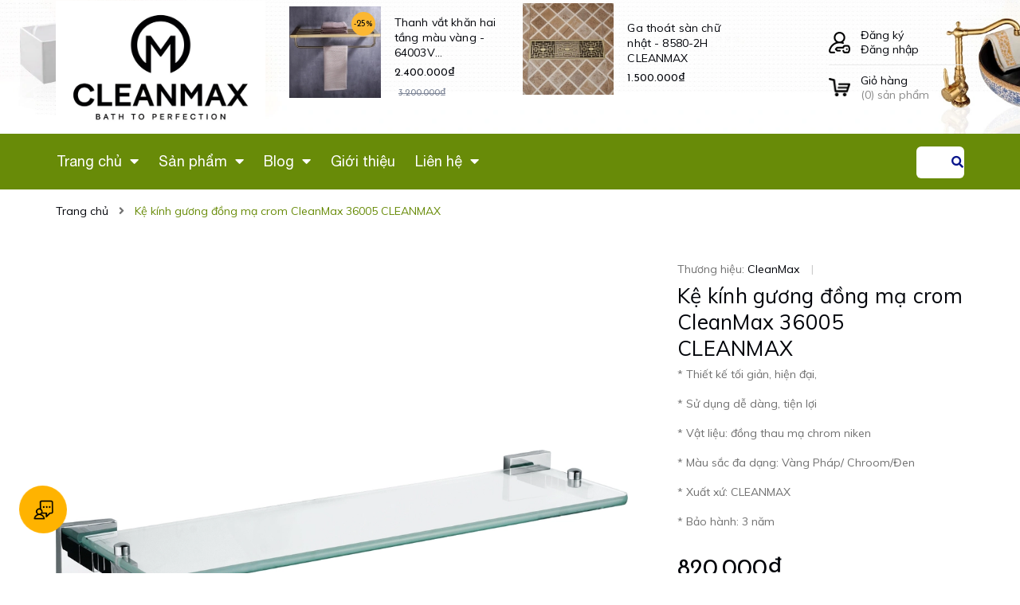

--- FILE ---
content_type: text/html; charset=utf-8
request_url: https://www.cleanmax.vn/ke-kinh-guong-dong-ma-crom-cleanmax-36005
body_size: 29971
content:
<!DOCTYPE html>
<html lang="vi">
	<head> 
		<meta name="google-site-verification" content="a6n1mcdPJgPXduSklzK8iyapXDFMJ87zCBdrnHffVyQ" />
		<meta name="google-site-verification" content="gMLVr8AUmNJx-BsYM3b-27Vbrukrm4qD2dSZRmDRTT4" />
		<!-- Google Tag Manager -->
		<script>(function(w,d,s,l,i){w[l]=w[l]||[];w[l].push({'gtm.start':
		new Date().getTime(),event:'gtm.js'});var f=d.getElementsByTagName(s)[0],
		j=d.createElement(s),dl=l!='dataLayer'?'&l='+l:'';j.async=true;j.src=
		'https://www.googletagmanager.com/gtm.js?id='+i+dl;f.parentNode.insertBefore(j,f);
		})(window,document,'script','dataLayer','GTM-5N5LGH24');</script>
		<!-- End Google Tag Manager -->
		<script>
			var dataLayer = window.dataLayer || [];
				dataLayer.push({
						'google_tag_params':
						{
							'ecomm_prodid': '746000',
							'ecomm_pagetype': 'product',
							'ecomm_totalvalue': '820000',
						}
					});
		</script>
		<meta charset="UTF-8" />
		<meta name="viewport" content="width=device-width, initial-scale=1, maximum-scale=1">			
		<title>
			Kệ kính gương đồng mạ crom CleanMax 36005
			
			
			 CleanMAX Việt Nam			
		</title>
		<!-- ================= Page description ================== -->
		
		<meta name="description" content="&nbsp; Xuất xứ&nbsp; sản phẩm Hãng sản xuất :&nbsp;CleanMax Công nghệ :&nbsp;Châu Âu Nơi sản xuất :&nbsp;Việt Nam Thông số kỹ thuật Loại : Kệ kính gương Model">
		
		<!-- ================= Meta ================== -->
		<meta name="keywords" content="Kệ kính gương đồng mạ crom CleanMax 36005 CLEANMAX, CleanMAX Việt Nam, www.cleanmax.vn"/>		
		<link rel="canonical" href="https://www.cleanmax.vn/ke-kinh-guong-dong-ma-crom-cleanmax-36005"/>
		<meta name='revisit-after' content='1 days' />

		
		<meta name="robots" content="noodp,index,follow" />
		
		<!-- ================= Favicon ================== -->
		
		<link rel="icon" href="//bizweb.dktcdn.net/100/032/865/themes/794060/assets/favicon.png?1744960051916" type="image/x-icon" />
		
		<!-- ================= Google Fonts ================== -->
		
		
		
		<link href="//fonts.googleapis.com/css?family=Muli:400,600,700" rel="stylesheet" type="text/css" media="all" />
		
		
		
		


		<!-- Facebook Open Graph meta tags -->
		

	<meta property="og:type" content="product">
	<meta property="og:title" content="Kệ kính gương đồng mạ crom CleanMax 36005 CLEANMAX">
	
		<meta property="og:image" content="https://bizweb.dktcdn.net/thumb/grande/100/032/865/products/36005.jpg?v=1448070406767">
		<meta property="og:image:secure_url" content="https://bizweb.dktcdn.net/thumb/grande/100/032/865/products/36005.jpg?v=1448070406767">
	
	<meta property="og:price:amount" content="820.000">
	<meta property="og:price:currency" content="VND">

<meta property="og:description" content="&nbsp; Xuất xứ&nbsp; sản phẩm Hãng sản xuất :&nbsp;CleanMax Công nghệ :&nbsp;Châu Âu Nơi sản xuất :&nbsp;Việt Nam Thông số kỹ thuật Loại : Kệ kính gương Model">
<meta property="og:url" content="https://www.cleanmax.vn/ke-kinh-guong-dong-ma-crom-cleanmax-36005">
<meta property="og:site_name" content="CleanMAX Việt Nam">		
		
<script type="application/ld+json">
        {
        "@context": "http://schema.org",
        "@type": "BreadcrumbList",
        "itemListElement": 
        [
            {
                "@type": "ListItem",
                "position": 1,
                "item": 
                {
                  "@id": "https://www.cleanmax.vn",
                  "name": "Trang chủ"
                }
            },
      
            {
                "@type": "ListItem",
                "position": 2,
                "item": 
                {
                  "@id": "https://www.cleanmax.vn/ke-kinh-guong-dong-ma-crom-cleanmax-36005",
                  "name": "Kệ kính gương đồng mạ crom CleanMax 36005 CLEANMAX"
                }
            }
      
        
      
      
      
      
    
        ]
        }
</script>

		<!-- Plugin CSS -->


		<script>
			var template = 'product';
		</script>
		<link rel="stylesheet" href="https://use.fontawesome.com/releases/v5.0.13/css/all.css" integrity="sha384-DNOHZ68U8hZfKXOrtjWvjxusGo9WQnrNx2sqG0tfsghAvtVlRW3tvkXWZh58N9jp" crossorigin="anonymous">
		<link href="https://fonts.googleapis.com/css?family=Muli:400,600,700&amp;subset=vietnamese" rel="stylesheet">
		<link href="https://fonts.googleapis.com/css?family=Quicksand:400,700&amp;subset=vietnamese" rel="stylesheet">
		<link href="https://fonts.googleapis.com/css?family=Josefin+Sans:400,700&amp;subset=vietnamese" rel="stylesheet">
		<!-- Plugin CSS -->			
		<link href="//bizweb.dktcdn.net/100/032/865/themes/794060/assets/plugin.scss.css?1744960051916" rel="stylesheet" type="text/css" media="all" />
		<!-- Build Main CSS -->								
		<link href="//bizweb.dktcdn.net/100/032/865/themes/794060/assets/base.scss.css?1744960051916" rel="stylesheet" type="text/css" media="all" />		
		<link href="//bizweb.dktcdn.net/100/032/865/themes/794060/assets/style.scss.css?1744960051916" rel="stylesheet" type="text/css" media="all" />		
		<link href="//bizweb.dktcdn.net/100/032/865/themes/794060/assets/module.scss.css?1744960051916" rel="stylesheet" type="text/css" media="all" />
		<link href="//bizweb.dktcdn.net/100/032/865/themes/794060/assets/responsive.scss.css?1744960051916" rel="stylesheet" type="text/css" media="all" />

		<!-- Header JS -->	
		<script src="//bizweb.dktcdn.net/100/032/865/themes/794060/assets/jquery-2.2.3.min.js?1744960051916" type="text/javascript"></script>
		<!-- Bizweb javascript customer -->
		

		<!-- Bizweb conter for header -->
		<script>
	var Bizweb = Bizweb || {};
	Bizweb.store = 'cleanmax.mysapo.net';
	Bizweb.id = 32865;
	Bizweb.theme = {"id":794060,"name":"Home Dekor","role":"main"};
	Bizweb.template = 'product';
	if(!Bizweb.fbEventId)  Bizweb.fbEventId = 'xxxxxxxx-xxxx-4xxx-yxxx-xxxxxxxxxxxx'.replace(/[xy]/g, function (c) {
	var r = Math.random() * 16 | 0, v = c == 'x' ? r : (r & 0x3 | 0x8);
				return v.toString(16);
			});		
</script>
<script>
	(function () {
		function asyncLoad() {
			var urls = ["//newproductreviews.sapoapps.vn/assets/js/productreviews.min.js?store=cleanmax.mysapo.net","https://google-shopping-v2.sapoapps.vn/api/conversion-tracker/global-tag/2810?store=cleanmax.mysapo.net","https://google-shopping-v2.sapoapps.vn/api/conversion-tracker/event-tag/2810?store=cleanmax.mysapo.net","https://social-contact.sapoapps.vn/api/genscript/script_fb_init?store=cleanmax.mysapo.net","https://forms.sapoapps.vn/libs/js/surveyform.min.js?store=cleanmax.mysapo.net","https://popup.sapoapps.vn/api/genscript/script?store=cleanmax.mysapo.net","https://statistic-blog-v2.sapoapps.vn/api/script-tag.js?store=cleanmax.mysapo.net","https://productsrecommend.sapoapps.vn/assets/js/script.js?store=cleanmax.mysapo.net"];
			for (var i = 0; i < urls.length; i++) {
				var s = document.createElement('script');
				s.type = 'text/javascript';
				s.async = true;
				s.src = urls[i];
				var x = document.getElementsByTagName('script')[0];
				x.parentNode.insertBefore(s, x);
			}
		};
		window.attachEvent ? window.attachEvent('onload', asyncLoad) : window.addEventListener('load', asyncLoad, false);
	})();
</script>


<script>
	window.BizwebAnalytics = window.BizwebAnalytics || {};
	window.BizwebAnalytics.meta = window.BizwebAnalytics.meta || {};
	window.BizwebAnalytics.meta.currency = 'VND';
	window.BizwebAnalytics.tracking_url = '/s';

	var meta = {};
	
	meta.product = {"id": 746000, "vendor": "CleanMax", "name": "Kệ kính gương đồng mạ crom CleanMax 36005 CLEANMAX",
	"type": "Kệ kính 36005", "price": 820000 };
	
	
	for (var attr in meta) {
	window.BizwebAnalytics.meta[attr] = meta[attr];
	}
</script>

	
		<script src="/dist/js/stats.min.js?v=96f2ff2"></script>
	



<!-- Global site tag (gtag.js) - Google Analytics --> <script async src="https://www.googletagmanager.com/gtag/js?id=G-T86Z8GSWDB"></script> <script> window.dataLayer = window.dataLayer || []; function gtag(){dataLayer.push(arguments);} gtag('js', new Date()); gtag('config', 'G-T86Z8GSWDB'); </script>
<script>

	window.enabled_enhanced_ecommerce = true;

</script>

<script>

	try {
		gtag('event', 'view_item', {
			items: [
				{
					id: 746000,
					name: "Kệ kính gương đồng mạ crom CleanMax 36005 CLEANMAX",
					brand: "CleanMax",
					category: "Kệ kính 36005",
					variant: "Default Title",
					price: '820000'
				}
			]
		});
	} catch(e) { console.error('ga script error', e);}

</script>




<!--Facebook Pixel Code-->
<script>
	!function(f, b, e, v, n, t, s){
	if (f.fbq) return; n = f.fbq = function(){
	n.callMethod?
	n.callMethod.apply(n, arguments):n.queue.push(arguments)}; if (!f._fbq) f._fbq = n;
	n.push = n; n.loaded = !0; n.version = '2.0'; n.queue =[]; t = b.createElement(e); t.async = !0;
	t.src = v; s = b.getElementsByTagName(e)[0]; s.parentNode.insertBefore(t, s)}
	(window,
	document,'script','https://connect.facebook.net/en_US/fbevents.js');
	fbq('init', 'CleanMax', {} , {'agent': 'plsapo'}); // Insert your pixel ID here.
	fbq('init', 'Van Cleanmax', {} , {'agent': 'plsapo'}); // Insert your pixel ID here.
	fbq('init', 'Cleanmax - Mỹ viện trong phòng tắm', {} , {'agent': 'plsapo'}); // Insert your pixel ID here.
	fbq('init', 'nôi thất Milan', {} , {'agent': 'plsapo'}); // Insert your pixel ID here.
	fbq('init', 'Nguyễn Thanh Vân', {} , {'agent': 'plsapo'}); // Insert your pixel ID here.
	fbq('track', 'PageView',{},{ eventID: Bizweb.fbEventId });
	
	fbq('track', 'ViewContent', {
	content_ids: [746000],
	content_name: '"Kệ kính gương đồng mạ crom CleanMax 36005 CLEANMAX"',
	content_type: 'product_group',
	value: '820000',
	currency: window.BizwebAnalytics.meta.currency
	}, { eventID: Bizweb.fbEventId });
	
</script>
<noscript>
	<img height='1' width='1' style='display:none' src='https://www.facebook.com/tr?id=CleanMax,Van Cleanmax,Cleanmax - Mỹ viện trong phòng tắm,nôi thất Milan,Nguyễn Thanh Vân&ev=PageView&noscript=1' />
</noscript>
<!--DO NOT MODIFY-->
<!--End Facebook Pixel Code-->



<script>
	var eventsListenerScript = document.createElement('script');
	eventsListenerScript.async = true;
	
	eventsListenerScript.src = "/dist/js/store_events_listener.min.js?v=1b795e9";
	
	document.getElementsByTagName('head')[0].appendChild(eventsListenerScript);
</script>






		<link href="//bizweb.dktcdn.net/100/032/865/themes/794060/assets/iwish.css?1744960051916" rel="stylesheet" type="text/css" media="all" />
		<script>var ProductReviewsAppUtil=ProductReviewsAppUtil || {};ProductReviewsAppUtil.store={name: 'CleanMAX Việt Nam'};</script>
		<link href="//bizweb.dktcdn.net/100/032/865/themes/794060/assets/appbulk-available-notice.css?1744960051916" rel="stylesheet" type="text/css" media="all" />
	</head>
	<body>
		<!-- Google Tag Manager (noscript) -->
		<noscript><iframe src="https://www.googletagmanager.com/ns.html?id=GTM-5N5LGH24"
		height="0" width="0" style="display:none;visibility:hidden"></iframe></noscript>
		<!-- End Google Tag Manager (noscript) -->
		<div class="hidden-md hidden-lg opacity_menu"></div>
		<!-- Main content -->
		<!-- Menu mobile -->
<div id="mySidenav" class="sidenav menu_mobile hidden-md hidden-lg">
	<div class="top_menu_mobile">
		<span class="close_menu">
		</span>
	</div>
	<div class="content_memu_mb">
		<div class="link_list_mobile">
			<ul class="ct-mobile hidden">
				

			</ul>
			<ul class="ct-mobile">
				
				<li class="level0 level-top parent level_ico">
					<a href="/">Trang chủ</a>
					
					<i class="ti-plus hide_close"></i>
					<ul class="level0 sub-menu" style="display:none;">
						
						<li class="level1">
							<a href="/tay-vin-cho-nguoi-gia-tv60"><span>CleanMax - Mỹ viện trong phòng tắm</span></a>
							
						</li>
						
					</ul>
					
				</li>
				
				<li class="level0 level-top parent level_ico">
					<a href="/collections/all">Sản phẩm</a>
					
					<i class="ti-plus hide_close"></i>
					<ul class="level0 sub-menu" style="display:none;">
						
						<li class="level1">
							<a href="/bon-tam"><span>Bồn tắm</span></a>
							
							<i class="ti-plus hide_close"></i>
							<ul class="level1 sub-menu" style="display:none;">
								
								<li class="level2">
									<a href="/bon-tam-ma-vang"><span>BỒN TẮM MẠ VÀNG</span></a>
								</li>
								
								<li class="level2">
									<a href="/bon-tam-bon-tam-my-thuat"><span>BỒN TẮM</span></a>
								</li>
								
								<li class="level2">
									<a href="/bon-tam"><span>BỒN TẮM ĐẸP</span></a>
								</li>
								
							</ul>
							
						</li>
						
						<li class="level1">
							<a href="/voi-chau-rua"><span>Sen tắm- Vòi chậu</span></a>
							
							<i class="ti-plus hide_close"></i>
							<ul class="level1 sub-menu" style="display:none;">
								
								<li class="level2">
									<a href="/voi-chau-rua"><span>VÒI CHẬU</span></a>
								</li>
								
								<li class="level2">
									<a href="/sen-cay-dieu-chinh-nhiet-do-tu-dong"><span>SEN CÂY</span></a>
								</li>
								
								<li class="level2">
									<a href="/voi-nuoc-the-he-moi"><span>VÒI MẠ VÀNG</span></a>
								</li>
								
								<li class="level2">
									<a href="/sen-voi-cleanmax"><span>SEN TẮM CỔ ĐỂN</span></a>
								</li>
								
								<li class="level2">
									<a href="/voi-nha-bep"><span>VÒI BẾP CLEANMAX</span></a>
								</li>
								
								<li class="level2">
									<a href="/voi-xit-ve-sinh-cleanmax"><span>VÒI XỊT MẠ VÀNG VÀ TÂN CỔ ĐIỂN</span></a>
								</li>
								
								<li class="level2">
									<a href="/sen-tam-am-tuong-am-tran"><span>SEN TẮM ÂM TƯỜNG ÂM TRẦN</span></a>
								</li>
								
							</ul>
							
						</li>
						
						<li class="level1">
							<a href="/ga-thoat-san"><span>Ga thoát sàn</span></a>
							
						</li>
						
						<li class="level1">
							<a href="/gian-say-khan-tam-da-nang"><span>Dàn sấy khăn đa năng</span></a>
							
						</li>
						
						<li class="level1">
							<a href="/san-pham-thong-minh-cleanmax"><span>Sản phẩm thông minh</span></a>
							
						</li>
						
						<li class="level1">
							<a href="/phu-kien-cao-cap-danh-cho-khach-san"><span>Thiết bị phòng tắm khách sạn, resot</span></a>
							
						</li>
						
						<li class="level1">
							<a href="/phu-kien-phong-tam"><span>PHỤ KIỆN PHÒNG TẮM</span></a>
							
							<i class="ti-plus hide_close"></i>
							<ul class="level1 sub-menu" style="display:none;">
								
								<li class="level2">
									<a href="/series-2100"><span>SERIE  21</span></a>
								</li>
								
								<li class="level2">
									<a href="/seri-11"><span>SERIE 11</span></a>
								</li>
								
								<li class="level2">
									<a href="/seri-12"><span>SERIE 12</span></a>
								</li>
								
								<li class="level2">
									<a href="/seri-18"><span>SERIE 18</span></a>
								</li>
								
								<li class="level2">
									<a href="/bo-phu-kien-diem-pha-le-serie-16"><span>SERIE 16</span></a>
								</li>
								
								<li class="level2">
									<a href="/seri-19-vang-ngoc"><span>SERIE 19</span></a>
								</li>
								
								<li class="level2">
									<a href="/bo-phu-kien-seri-20"><span>SERIE 20</span></a>
								</li>
								
								<li class="level2">
									<a href="/seri-2300-b"><span>SERIE 23B</span></a>
								</li>
								
								<li class="level2">
									<a href="/seri-2300"><span>SERIE 23 DEN</span></a>
								</li>
								
								<li class="level2">
									<a href="/seri-24"><span>SERIE 24</span></a>
								</li>
								
								<li class="level2">
									<a href="/seri-25"><span>SERIE 25</span></a>
								</li>
								
								<li class="level2">
									<a href="/seri-29"><span>SERIE 29</span></a>
								</li>
								
								<li class="level2">
									<a href="/series-3100"><span>SERIE 31</span></a>
								</li>
								
								<li class="level2">
									<a href="/series-3400"><span>SERIE 34</span></a>
								</li>
								
								<li class="level2">
									<a href="/series-3500"><span>SERIE 36</span></a>
								</li>
								
								<li class="level2">
									<a href="/series-3700"><span>SERIE 38</span></a>
								</li>
								
								<li class="level2">
									<a href="/series-5300"><span>SERIE 53</span></a>
								</li>
								
								<li class="level2">
									<a href="/bo-phu-kien-phong-tam-seri-70"><span>SERIE 70</span></a>
								</li>
								
								<li class="level2">
									<a href="/seri-75-inox-sus304"><span>SERIE 75</span></a>
								</li>
								
								<li class="level2">
									<a href="/bo-phu-kien-inox-serie-72"><span>SERIE 72</span></a>
								</li>
								
								<li class="level2">
									<a href="/seri-79"><span>SERIE 79</span></a>
								</li>
								
								<li class="level2">
									<a href="/series-2600"><span>SERIE 88</span></a>
								</li>
								
								<li class="level2">
									<a href="/series-9900"><span>SERIE 99</span></a>
								</li>
								
								<li class="level2">
									<a href="/seri-96-royal"><span>SERIE 96</span></a>
								</li>
								
								<li class="level2">
									<a href="/bo-phu-kien-phong-tam-serie-65"><span>SERIE 65</span></a>
								</li>
								
								<li class="level2">
									<a href="/"><span>PHỤ KIỆN PHÒNG TĂM SỨ ĐẶT BÀN</span></a>
								</li>
								
								<li class="level2">
									<a href="/ke-goc-ke-thang-ke-hai-tang"><span>KỆ ĐỰNG MỸ PHẨM</span></a>
								</li>
								
								<li class="level2">
									<a href="/bo-phu-kien-phong-tam-ma-vang"><span>PHỤ KIỆN MẠ VÀNG 24K</span></a>
								</li>
								
								<li class="level2">
									<a href="/"><span>GA THOÁT SÀN NGĂN MÙI CLEANMAX</span></a>
								</li>
								
								<li class="level2">
									<a href="/mac-ao"><span>MẮC ÁO & CÁC LOẠI MÓC TREO</span></a>
								</li>
								
								<li class="level2">
									<a href="/bo-phu-kien-su-dat-ban"><span>BỘ PHỤ KIÊN</span></a>
								</li>
								
								<li class="level2">
									<a href="/bo-hoang-gia-spain-1"><span>BỘ HOÀNG GIA</span></a>
								</li>
								
								<li class="level2">
									<a href="/seri-2300"><span>PHỤ KIỆN MÀU ĐEN</span></a>
								</li>
								
								<li class="level2">
									<a href="/seri-2300v-vang"><span>SERI 23V</span></a>
								</li>
								
								<li class="level2">
									<a href="/bo-phu-kien-su-dat-ban"><span>BỘ PHỤ KIỆN Sứ ĐẶT BÀN ĐÁ</span></a>
								</li>
								
								<li class="level2">
									<a href="/serie-89-dong-co"><span>SERIE 89 - Tân cổ điển</span></a>
								</li>
								
								<li class="level2">
									<a href="/serie-64"><span>SERIE 64</span></a>
								</li>
								
								<li class="level2">
									<a href="/serie-64-v-ma-vang"><span>SERIE 64 V - MẠ VÀNG</span></a>
								</li>
								
								<li class="level2">
									<a href="/serie-s7600"><span>SERIE - S7600</span></a>
								</li>
								
								<li class="level2">
									<a href="/serie-90"><span>SERIE-90</span></a>
								</li>
								
							</ul>
							
						</li>
						
						<li class="level1">
							<a href="/sen-tam-am-tuong-am-tran"><span>Sen tắm âm tường, âm trần</span></a>
							
						</li>
						
						<li class="level1">
							<a href="/ke-goc-ke-thang-ke-hai-tang"><span>Kệ góc - Kệ thẳng - Kệ hai tầng</span></a>
							
						</li>
						
						<li class="level1">
							<a href="/voi-nuoc-the-he-moi"><span>Vòi nước mạ vàng - đen</span></a>
							
						</li>
						
						<li class="level1">
							<a href="/guong-trang-diem-phong-dai-3x-5x"><span>Gương trang điểm, phóng đại 3X-5X</span></a>
							
						</li>
						
						<li class="level1">
							<a href="/sen-cay-dieu-chinh-nhiet-do-tu-dong"><span>Sen tắm</span></a>
							
						</li>
						
						<li class="level1">
							<a href="/mac-ao"><span>Mắc áo & móc treo</span></a>
							
						</li>
						
						<li class="level1">
							<a href="/san-pham-noi-bat"><span>SẢN PHẨM NỔI BẬT</span></a>
							
						</li>
						
						<li class="level1">
							<a href="/lavabo-thuy-tinh-pha-le"><span>Lavabo thủy tinh - pha lê</span></a>
							
						</li>
						
						<li class="level1">
							<a href="/chau-gom-cleanmax"><span>BỘ CHẬU LIỀN TỦ</span></a>
							
						</li>
						
						<li class="level1">
							<a href="/serie-98-phu-kien-ma-vang"><span>SERIE 98 PHỤ KIỆN MẠ VÀNG</span></a>
							
						</li>
						
						<li class="level1">
							<a href="/thiet-bi-phong-tam-interhasa"><span>THIẾT BỊ PHÒNG TẮM INTERHASA</span></a>
							
						</li>
						
					</ul>
					
				</li>
				
				<li class="level0 level-top parent level_ico">
					<a href="/tin-tuc">Blog</a>
					
					<i class="ti-plus hide_close"></i>
					<ul class="level0 sub-menu" style="display:none;">
						
						<li class="level1">
							<a href="/cong-ty-phu-kien-phong-tam-cleanmax-tel-0949488880"><span>Công ty thiết bị phòng tắm CLEANMAX</span></a>
							
						</li>
						
					</ul>
					
				</li>
				
				<li class="level0 level-top parent level_ico">
					<a href="/gioi-thieu">Giới thiệu</a>
					
				</li>
				
				<li class="level0 level-top parent level_ico">
					<a href="/lien-he">Liên hệ</a>
					
					<i class="ti-plus hide_close"></i>
					<ul class="level0 sub-menu" style="display:none;">
						
					</ul>
					
				</li>
				
			</ul>
			<ul class="ct-mobile login_mobile">
				
				<li class="level0 level-top parent level_ico"><a class="iWishView" href="javascript:;" data-customer-id="0" title="Danh sách yêu thích"><i class="fas fa-heart"></i>Danh sách yêu thích</a></li>
				
			</ul>
		</div>
	</div>
</div>
<!-- End -->
<header class="header">
	<div class="mid-header wid_100">
		<div class="container">
			<div class="row">
				<div class="content_header">
					<div class="header-main">
						<div class="col-lg-3 col-md-3 col-sm-6 col-xs-12">
							<div class="logo flex_155">
								
								<a href="/" class="logo-wrapper ">					
									<img src="//bizweb.dktcdn.net/100/032/865/themes/794060/assets/logo.png?1744960051916" alt="logo CleanMAX Việt Nam">					
								</a>
								
							</div>
						</div>
						<div class="col-lg-6 col-md-6 hidden-sm hidden-xs">
							
							<div class="related-products">
								<div class="product-mini-lists flex_155 row">

									
									
									<div class="owl_product_item_content owl-carousel not-nav2 not-dot2" data-loop="true" data-dot="false" data-nav='false' data-lg-items='2' data-md-items='2' data-sm-items='1' data-xs-items="1" data-margin='0'>
										 											
										<div class="products itemss col-lg-12 col-md-12">	
											<div class="item_small">
												




 









		   
		   
		   














<div class="product-mini-item clearfix ">
	<a href="/lo-giay-ve-sinh-am-tuong-doi-34504" class="product-img">
		<img src="//bizweb.dktcdn.net/thumb/compact/100/032/865/products/z4261356638274-e6f4f249419db2a3253c28a1ab8fedc2.jpg?v=1681374028280" alt="LÔ GIẤY VỆ SINH ÂM TƯỜNG ĐÔI - 34504 CLEANMAX">
		<!-- Tag label sale -->
		
		<!-- End label sale -->
	</a>

	<div class="product-info"> 
		<h3><a href="/lo-giay-ve-sinh-am-tuong-doi-34504" title="LÔ GIẤY VỆ SINH ÂM TƯỜNG ĐÔI - 34504 CLEANMAX" class="product-name text3line">LÔ GIẤY VỆ SINH ÂM TƯỜNG ĐÔI - 34504 CLEANMAX</a></h3>
		<div class="bizweb-product-reviews-badge" data-id="30474521"></div>
		<div class="price-box">
			
			
		
		<div class="special-price"><span class="price product-price">980.000₫</span> </div> <!-- Giá -->
		
		
		

	</div>
</div>
</div>
											</div>
										</div>
										 											
										<div class="products itemss col-lg-12 col-md-12">	
											<div class="item_small">
												




 















		   
		   
		   
		   
		   












<div class="product-mini-item clearfix  on-sale">
	<a href="/thanh-vat-khan-hai-tang-mau-vang-64003v" class="product-img">
		<img src="//bizweb.dktcdn.net/thumb/compact/100/032/865/products/z4175491096860-4c6c7b742a9619154e79f7bbfc0de729.jpg?v=1678594736210" alt="Thanh vắt khăn hai tầng màu vàng - 64003V CLEANMAX">
		<!-- Tag label sale -->
		
		<div class="tagdacbiet_sale sale-flash">
			 
25% 

		</div>
		
		<!-- End label sale -->
	</a>

	<div class="product-info"> 
		<h3><a href="/thanh-vat-khan-hai-tang-mau-vang-64003v" title="Thanh vắt khăn hai tầng màu vàng - 64003V CLEANMAX" class="product-name text3line">Thanh vắt khăn hai tầng màu vàng - 64003V CLEANMAX</a></h3>
		<div class="bizweb-product-reviews-badge" data-id="29969943"></div>
		<div class="price-box">
			
			
		
		<span class="price"><span class="price product-price">2.400.000₫</span> </span> <!-- Giá Khuyến mại -->

		<span class="old-price"><del class="sale-price">3.200.000₫</del> </span> <!-- Giá gốc -->
		
		
		

	</div>
</div>
</div>
											</div>
										</div>
										 											
										<div class="products itemss col-lg-12 col-md-12">	
											<div class="item_small">
												




 









		   
		   
		   


















<div class="product-mini-item clearfix ">
	<a href="/ga-thoat-san-chu-nhat-8580-2h" class="product-img">
		<img src="//bizweb.dktcdn.net/thumb/compact/100/032/865/products/z4133860356628-4d2453402ef8346da5929daab858cd9f.jpg?v=1677210397867" alt="Ga thoát sàn chữ nhật - 8580-2H CLEANMAX">
		<!-- Tag label sale -->
		
		<!-- End label sale -->
	</a>

	<div class="product-info"> 
		<h3><a href="/ga-thoat-san-chu-nhat-8580-2h" title="Ga thoát sàn chữ nhật - 8580-2H CLEANMAX" class="product-name text3line">Ga thoát sàn chữ nhật - 8580-2H CLEANMAX</a></h3>
		<div class="bizweb-product-reviews-badge" data-id="29754388"></div>
		<div class="price-box">
			
			
		
		<div class="special-price"><span class="price product-price">1.500.000₫</span> </div> <!-- Giá -->
		
		
		

	</div>
</div>
</div>
											</div>
										</div>
										 											
										<div class="products itemss col-lg-12 col-md-12">	
											<div class="item_small">
												




 















		   
		   
		   
		   
		   














<div class="product-mini-item clearfix  on-sale">
	<a href="/ga-thoat-san-inox-sus304-8522cr" class="product-img">
		<img src="//bizweb.dktcdn.net/thumb/compact/100/032/865/products/z4132075503937-589967d1a9cb321a710b12337a83099d.jpg?v=1677144128300" alt="Ga thoát sàn Inox SUS304 - 8522CR CLEANMAX">
		<!-- Tag label sale -->
		
		<div class="tagdacbiet_sale sale-flash">
			 
21% 

		</div>
		
		<!-- End label sale -->
	</a>

	<div class="product-info"> 
		<h3><a href="/ga-thoat-san-inox-sus304-8522cr" title="Ga thoát sàn Inox SUS304 - 8522CR CLEANMAX" class="product-name text3line">Ga thoát sàn Inox SUS304 - 8522CR CLEANMAX</a></h3>
		<div class="bizweb-product-reviews-badge" data-id="29664398"></div>
		<div class="price-box">
			
			
		
		<span class="price"><span class="price product-price">380.000₫</span> </span> <!-- Giá Khuyến mại -->

		<span class="old-price"><del class="sale-price">480.000₫</del> </span> <!-- Giá gốc -->
		
		
		

	</div>
</div>
</div>
											</div>
										</div>
										 											
										<div class="products itemss col-lg-12 col-md-12">	
											<div class="item_small">
												




 















		   
		   
		   
		   
		   




















<div class="product-mini-item clearfix  on-sale">
	<a href="/ga-thoat-nuoc-mat-san-mau-den-gden1212" class="product-img">
		<img src="//bizweb.dktcdn.net/thumb/compact/100/032/865/products/z4132007719522-cf12c4f8b5aaa8cf0faaa2baca3e30a3.jpg?v=1677142701297" alt="Ga thoát nước mặt sàn màu đen - GDEN1212 CLEANMAX">
		<!-- Tag label sale -->
		
		<div class="tagdacbiet_sale sale-flash">
			 
20% 

		</div>
		
		<!-- End label sale -->
	</a>

	<div class="product-info"> 
		<h3><a href="/ga-thoat-nuoc-mat-san-mau-den-gden1212" title="Ga thoát nước mặt sàn màu đen - GDEN1212 CLEANMAX" class="product-name text3line">Ga thoát nước mặt sàn màu đen - GDEN1212 CLEANMAX</a></h3>
		<div class="bizweb-product-reviews-badge" data-id="29664086"></div>
		<div class="price-box">
			
			
		
		<span class="price"><span class="price product-price">520.000₫</span> </span> <!-- Giá Khuyến mại -->

		<span class="old-price"><del class="sale-price">650.000₫</del> </span> <!-- Giá gốc -->
		
		
		

	</div>
</div>
</div>
											</div>
										</div>
										 											
										<div class="products itemss col-lg-12 col-md-12">	
											<div class="item_small">
												




 









		   
		   
		   
















<div class="product-mini-item clearfix ">
	<a href="/ga-thoat-san-ngan-mui-ngan-con-trung-ngan-nuoc-trao-nguoc" class="product-img">
		<img src="//bizweb.dktcdn.net/thumb/compact/100/032/865/products/z4131898870589-daf962000d1723dc90fa4c8ea0319909.jpg?v=1677140653287" alt="Ga thoát sàn ngăn mùi, ngăn côn trùng, ngăn nước trào ngược - DL8599 CLEANMAX">
		<!-- Tag label sale -->
		
		<!-- End label sale -->
	</a>

	<div class="product-info"> 
		<h3><a href="/ga-thoat-san-ngan-mui-ngan-con-trung-ngan-nuoc-trao-nguoc" title="Ga thoát sàn ngăn mùi, ngăn côn trùng, ngăn nước trào ngược - DL8599 CLEANMAX" class="product-name text3line">Ga thoát sàn ngăn mùi, ngăn côn trùng, ngăn nước trào ngược - DL8599 CLEANMAX</a></h3>
		<div class="bizweb-product-reviews-badge" data-id="29663372"></div>
		<div class="price-box">
			
			
		
		<div class="special-price"><span class="price product-price">520.000₫</span> </div> <!-- Giá -->
		
		
		

	</div>
</div>
</div>
											</div>
										</div>
										 											
										<div class="products itemss col-lg-12 col-md-12">	
											<div class="item_small">
												




 









		   
		   
		   


















<div class="product-mini-item clearfix ">
	<a href="/voi-xit-ban-cau-as120" class="product-img">
		<img src="//bizweb.dktcdn.net/thumb/compact/100/032/865/products/z4120950487202-e2f7bccacb3e14050cb4fffcbed3f1b6.jpg?v=1676781287173" alt="Vòi xịt bàn cầu - AS120 CLEANMAX">
		<!-- Tag label sale -->
		
		<!-- End label sale -->
	</a>

	<div class="product-info"> 
		<h3><a href="/voi-xit-ban-cau-as120" title="Vòi xịt bàn cầu - AS120 CLEANMAX" class="product-name text3line">Vòi xịt bàn cầu - AS120 CLEANMAX</a></h3>
		<div class="bizweb-product-reviews-badge" data-id="29615728"></div>
		<div class="price-box">
			
			
		
		<div class="special-price"><span class="price product-price">380.000₫</span> </div> <!-- Giá -->
		
		
		

	</div>
</div>
</div>
											</div>
										</div>
										 											
										<div class="products itemss col-lg-12 col-md-12">	
											<div class="item_small">
												




 









		   
		   
		   




















<div class="product-mini-item clearfix ">
	<a href="/moc-ao-ma-vang-ma6v" class="product-img">
		<img src="//bizweb.dktcdn.net/thumb/compact/100/032/865/products/f36a791d83e735b96cf6.jpg?v=1752652003233" alt="MÓC TREO QUẦN ÁO MẠ VÀNG - MA6V CLEANMAX">
		<!-- Tag label sale -->
		
		<!-- End label sale -->
	</a>

	<div class="product-info"> 
		<h3><a href="/moc-ao-ma-vang-ma6v" title="MÓC TREO QUẦN ÁO MẠ VÀNG - MA6V CLEANMAX" class="product-name text3line">MÓC TREO QUẦN ÁO MẠ VÀNG - MA6V CLEANMAX</a></h3>
		<div class="bizweb-product-reviews-badge" data-id="29599526"></div>
		<div class="price-box">
			
			
		
		<div class="special-price"><span class="price product-price">760.000₫</span> </div> <!-- Giá -->
		
		
		

	</div>
</div>
</div>
											</div>
										</div>
										 											
										<div class="products itemss col-lg-12 col-md-12">	
											<div class="item_small">
												




 









		   
		   
		   
















<div class="product-mini-item clearfix ">
	<a href="/moc-treo-ao-mau-den-ma6d" class="product-img">
		<img src="//bizweb.dktcdn.net/thumb/compact/100/032/865/products/32053493cf6979372078-5c819c24-bec9-4fef-94bd-9c1f76c07689.jpg?v=1752652208937" alt="Móc treo áo màu đen - MA6D CLEANMAX">
		<!-- Tag label sale -->
		
		<!-- End label sale -->
	</a>

	<div class="product-info"> 
		<h3><a href="/moc-treo-ao-mau-den-ma6d" title="Móc treo áo màu đen - MA6D CLEANMAX" class="product-name text3line">Móc treo áo màu đen - MA6D CLEANMAX</a></h3>
		<div class="bizweb-product-reviews-badge" data-id="29599149"></div>
		<div class="price-box">
			
			
		
		<div class="special-price"><span class="price product-price">760.000₫</span> </div> <!-- Giá -->
		
		
		

	</div>
</div>
</div>
											</div>
										</div>
										 											
										<div class="products itemss col-lg-12 col-md-12">	
											<div class="item_small">
												




 















		   
		   
		   
		   
		   


















<div class="product-mini-item clearfix  on-sale">
	<a href="/guong-trang-diem-de-ban-phong-to-3x-34408" class="product-img">
		<img src="//bizweb.dktcdn.net/thumb/compact/100/032/865/products/z3881696208697-12987bc005d418a0a60ff3749a8248bd-b22e2404-e292-4061-81a1-8f38ebee1d37.jpg?v=1675834135460" alt="GƯƠNG TRANG ĐIỂM ĐỂ BÀN PHÓNG TO 3X- 34408 CLEANMAX">
		<!-- Tag label sale -->
		
		<div class="tagdacbiet_sale sale-flash">
			 
22% 

		</div>
		
		<!-- End label sale -->
	</a>

	<div class="product-info"> 
		<h3><a href="/guong-trang-diem-de-ban-phong-to-3x-34408" title="GƯƠNG TRANG ĐIỂM ĐỂ BÀN PHÓNG TO 3X- 34408 CLEANMAX" class="product-name text3line">GƯƠNG TRANG ĐIỂM ĐỂ BÀN PHÓNG TO 3X- 34408 CLEANMAX</a></h3>
		<div class="bizweb-product-reviews-badge" data-id="29483100"></div>
		<div class="price-box">
			
			
		
		<span class="price"><span class="price product-price">940.000₫</span> </span> <!-- Giá Khuyến mại -->

		<span class="old-price"><del class="sale-price">1.200.000₫</del> </span> <!-- Giá gốc -->
		
		
		

	</div>
</div>
</div>
											</div>
										</div>
										 											
										<div class="products itemss col-lg-12 col-md-12">	
											<div class="item_small">
												




 















		   
		   
		   
		   
		   
















<div class="product-mini-item clearfix  on-sale">
	<a href="/guong-trang-diem-phong-dai-3x-de-ban-34408v" class="product-img">
		<img src="//bizweb.dktcdn.net/thumb/compact/100/032/865/products/z3881696234338-d762bcad806250f096ef89e1753bc482-7a31733a-026f-4aab-94c0-5cd86fa8b73a.jpg?v=1675833922100" alt="Gương trang điểm để bàn phóng đại 3X - 34408V CLEANMAX">
		<!-- Tag label sale -->
		
		<div class="tagdacbiet_sale sale-flash">
			 
22% 

		</div>
		
		<!-- End label sale -->
	</a>

	<div class="product-info"> 
		<h3><a href="/guong-trang-diem-phong-dai-3x-de-ban-34408v" title="Gương trang điểm để bàn phóng đại 3X - 34408V CLEANMAX" class="product-name text3line">Gương trang điểm để bàn phóng đại 3X - 34408V CLEANMAX</a></h3>
		<div class="bizweb-product-reviews-badge" data-id="29483027"></div>
		<div class="price-box">
			
			
		
		<span class="price"><span class="price product-price">1.280.000₫</span> </span> <!-- Giá Khuyến mại -->

		<span class="old-price"><del class="sale-price">1.650.000₫</del> </span> <!-- Giá gốc -->
		
		
		

	</div>
</div>
</div>
											</div>
										</div>
										 											
										<div class="products itemss col-lg-12 col-md-12">	
											<div class="item_small">
												




 









		   
		   
		   
























<div class="product-mini-item clearfix ">
	<a href="/tay-vin-cho-nguoi-gia-tv60" class="product-img">
		<img src="//bizweb.dktcdn.net/thumb/compact/100/032/865/products/z4513282633180-d1955c6c5eaeb1ea109f116572587881.jpg?v=1744961136507" alt="TAY VỊN CHO NGƯỜI GIÀ - TV60 CLEANMAX">
		<!-- Tag label sale -->
		
		<!-- End label sale -->
	</a>

	<div class="product-info"> 
		<h3><a href="/tay-vin-cho-nguoi-gia-tv60" title="TAY VỊN CHO NGƯỜI GIÀ - TV60 CLEANMAX" class="product-name text3line">TAY VỊN CHO NGƯỜI GIÀ - TV60 CLEANMAX</a></h3>
		<div class="bizweb-product-reviews-badge" data-id="28837580"></div>
		<div class="price-box">
			
			
		
		<div class="special-price"><span class="price product-price">1.200.000₫</span> </div> <!-- Giá -->
		
		
		

	</div>
</div>
</div>
											</div>
										</div>
										 											
										<div class="products itemss col-lg-12 col-md-12">	
											<div class="item_small">
												




 















		   
		   
		   
		   
		   


























<div class="product-mini-item clearfix  on-sale">
	<a href="/tay-vin-phong-ve-sinh-cho-nguoi-gia-va-nguoi-benh-tv680" class="product-img">
		<img src="//bizweb.dktcdn.net/thumb/compact/100/032/865/products/z4159918865433-6db5fcdb672f662731becb0b794d6a07.jpg?v=1766720710090" alt="TAY VỊN NHÀ VỆ SINH AN TOÀN CHO NGƯỜI GIÀ - TV680 CLEANMAX">
		<!-- Tag label sale -->
		
		<div class="tagdacbiet_sale sale-flash">
			 
26% 

		</div>
		
		<!-- End label sale -->
	</a>

	<div class="product-info"> 
		<h3><a href="/tay-vin-phong-ve-sinh-cho-nguoi-gia-va-nguoi-benh-tv680" title="TAY VỊN NHÀ VỆ SINH AN TOÀN CHO NGƯỜI GIÀ - TV680 CLEANMAX" class="product-name text3line">TAY VỊN NHÀ VỆ SINH AN TOÀN CHO NGƯỜI GIÀ - TV680 CLEANMAX</a></h3>
		<div class="bizweb-product-reviews-badge" data-id="28837510"></div>
		<div class="price-box">
			
			
		
		<span class="price"><span class="price product-price">2.600.000₫</span> </span> <!-- Giá Khuyến mại -->

		<span class="old-price"><del class="sale-price">3.500.000₫</del> </span> <!-- Giá gốc -->
		
		
		

	</div>
</div>
</div>
											</div>
										</div>
										 											
										<div class="products itemss col-lg-12 col-md-12">	
											<div class="item_small">
												




 









		   
		   
		   
























<div class="product-mini-item clearfix ">
	<a href="/tay-vin-trong-phong-ve-sinh-cho-nguoi-gia-nguoi-benh-tv780" class="product-img">
		<img src="//bizweb.dktcdn.net/thumb/compact/100/032/865/products/z3940926496325-03090bf175c6bd74ccb1076aa6b6a7de.jpg?v=1670404165853" alt="TAY VỊN TRONG PHÒNG VỆ SINH CHO NGƯỜI GIÀ, NGƯỜI BỆNH - TV780 CLEANMAX">
		<!-- Tag label sale -->
		
		<!-- End label sale -->
	</a>

	<div class="product-info"> 
		<h3><a href="/tay-vin-trong-phong-ve-sinh-cho-nguoi-gia-nguoi-benh-tv780" title="TAY VỊN TRONG PHÒNG VỆ SINH CHO NGƯỜI GIÀ, NGƯỜI BỆNH - TV780 CLEANMAX" class="product-name text3line">TAY VỊN TRONG PHÒNG VỆ SINH CHO NGƯỜI GIÀ, NGƯỜI BỆNH - TV780 CLEANMAX</a></h3>
		<div class="bizweb-product-reviews-badge" data-id="28837482"></div>
		<div class="price-box">
			
			
		
		<div class="special-price"><span class="price product-price">1.800.000₫</span> </div> <!-- Giá -->
		
		
		

	</div>
</div>
</div>
											</div>
										</div>
										 											
										<div class="products itemss col-lg-12 col-md-12">	
											<div class="item_small">
												




 















		   
		   
		   
		   
		   






















<div class="product-mini-item clearfix  on-sale">
	<a href="/thanh-vat-khan-gap-3-chac-g3cd" class="product-img">
		<img src="//bizweb.dktcdn.net/thumb/compact/100/032/865/products/z3890544818193-804ff8304eaba0e30c3207378e992e94.jpg?v=1668746809693" alt="Thanh vắt khăn gấp gọn áp sát tường (3 thanh) G3CD CLEANMAX">
		<!-- Tag label sale -->
		
		<div class="tagdacbiet_sale sale-flash">
			 
26% 

		</div>
		
		<!-- End label sale -->
	</a>

	<div class="product-info"> 
		<h3><a href="/thanh-vat-khan-gap-3-chac-g3cd" title="Thanh vắt khăn gấp gọn áp sát tường (3 thanh) G3CD CLEANMAX" class="product-name text3line">Thanh vắt khăn gấp gọn áp sát tường (3 thanh) G3CD CLEANMAX</a></h3>
		<div class="bizweb-product-reviews-badge" data-id="28560940"></div>
		<div class="price-box">
			
			
		
		<span class="price"><span class="price product-price">660.000₫</span> </span> <!-- Giá Khuyến mại -->

		<span class="old-price"><del class="sale-price">890.000₫</del> </span> <!-- Giá gốc -->
		
		
		

	</div>
</div>
</div>
											</div>
										</div>
										 											
										<div class="products itemss col-lg-12 col-md-12">	
											<div class="item_small">
												




 















		   
		   
		   
		   
		   
















<div class="product-mini-item clearfix  on-sale">
	<a href="/ke-goc-2-tang-mau-den-34668de" class="product-img">
		<img src="//bizweb.dktcdn.net/thumb/compact/100/032/865/products/z3887406718010-f56850fab9f91852566c9bf360d09895.jpg?v=1668657136687" alt="KỆ GÓC HAI TẦNG MÀU ĐEN - 34668DE CLEANMAX">
		<!-- Tag label sale -->
		
		<div class="tagdacbiet_sale sale-flash">
			 
16% 

		</div>
		
		<!-- End label sale -->
	</a>

	<div class="product-info"> 
		<h3><a href="/ke-goc-2-tang-mau-den-34668de" title="KỆ GÓC HAI TẦNG MÀU ĐEN - 34668DE CLEANMAX" class="product-name text3line">KỆ GÓC HAI TẦNG MÀU ĐEN - 34668DE CLEANMAX</a></h3>
		<div class="bizweb-product-reviews-badge" data-id="28552205"></div>
		<div class="price-box">
			
			
		
		<span class="price"><span class="price product-price">1.980.000₫</span> </span> <!-- Giá Khuyến mại -->

		<span class="old-price"><del class="sale-price">2.350.000₫</del> </span> <!-- Giá gốc -->
		
		
		

	</div>
</div>
</div>
											</div>
										</div>
										 											
										<div class="products itemss col-lg-12 col-md-12">	
											<div class="item_small">
												




 









		   
		   
		   




















<div class="product-mini-item clearfix ">
	<a href="/guong-phong-dai-treo-tuong-mau-vang" class="product-img">
		<img src="//bizweb.dktcdn.net/thumb/compact/100/032/865/products/z4667802891277-ab7559faf9acdbd65e3ccb340753eebc.jpg?v=1693973020153" alt="Gương phóng đại 3X treo tường màu vàng - 34401 CLEANMAX">
		<!-- Tag label sale -->
		
		<!-- End label sale -->
	</a>

	<div class="product-info"> 
		<h3><a href="/guong-phong-dai-treo-tuong-mau-vang" title="Gương phóng đại 3X treo tường màu vàng - 34401 CLEANMAX" class="product-name text3line">Gương phóng đại 3X treo tường màu vàng - 34401 CLEANMAX</a></h3>
		<div class="bizweb-product-reviews-badge" data-id="28104884"></div>
		<div class="price-box">
			
			
		
		<div class="special-price"><span class="price product-price">1.280.000₫</span> </div> <!-- Giá -->
		
		
		

	</div>
</div>
</div>
											</div>
										</div>
										 											
										<div class="products itemss col-lg-12 col-md-12">	
											<div class="item_small">
												




 









		   
		   
		   












<div class="product-mini-item clearfix ">
	<a href="/vong-treo-khan-dong-co-tron-89014" class="product-img">
		<img src="//bizweb.dktcdn.net/thumb/compact/100/032/865/products/90014.png?v=1664614185867" alt="Vòng treo khăn đồng cổ, hình tròn - 89014 CLEANMAX">
		<!-- Tag label sale -->
		
		<!-- End label sale -->
	</a>

	<div class="product-info"> 
		<h3><a href="/vong-treo-khan-dong-co-tron-89014" title="Vòng treo khăn đồng cổ, hình tròn - 89014 CLEANMAX" class="product-name text3line">Vòng treo khăn đồng cổ, hình tròn - 89014 CLEANMAX</a></h3>
		<div class="bizweb-product-reviews-badge" data-id="27887840"></div>
		<div class="price-box">
			
			
		
		<div class="special-price"><span class="price product-price">780.000₫</span> </div> <!-- Giá -->
		
		
		

	</div>
</div>
</div>
											</div>
										</div>
										 											
										<div class="products itemss col-lg-12 col-md-12">	
											<div class="item_small">
												




 









		   
		   
		   












<div class="product-mini-item clearfix ">
	<a href="/vat-khan-doi-dong-thau-tan-co-dien" class="product-img">
		<img src="//bizweb.dktcdn.net/thumb/compact/100/032/865/products/9002.png?v=1664613166993" alt="Vắt khăn đôi đồng thau tân cổ điển - 89002 CLEANMAX">
		<!-- Tag label sale -->
		
		<!-- End label sale -->
	</a>

	<div class="product-info"> 
		<h3><a href="/vat-khan-doi-dong-thau-tan-co-dien" title="Vắt khăn đôi đồng thau tân cổ điển - 89002 CLEANMAX" class="product-name text3line">Vắt khăn đôi đồng thau tân cổ điển - 89002 CLEANMAX</a></h3>
		<div class="bizweb-product-reviews-badge" data-id="27887635"></div>
		<div class="price-box">
			
			
		
		<div class="special-price"><span class="price product-price">1.560.000₫</span> </div> <!-- Giá -->
		
		
		

	</div>
</div>
</div>
											</div>
										</div>
										 											
										<div class="products itemss col-lg-12 col-md-12">	
											<div class="item_small">
												




 









		   
		   
		   










<div class="product-mini-item clearfix ">
	<a href="/mac-ao-dong-tan-co-dien-1503-6f" class="product-img">
		<img src="//bizweb.dktcdn.net/thumb/compact/100/032/865/products/1503-6.png?v=1664612988433" alt="Mắc áo đồng Tân cổ điển 1503-6F CLEANMAX">
		<!-- Tag label sale -->
		
		<!-- End label sale -->
	</a>

	<div class="product-info"> 
		<h3><a href="/mac-ao-dong-tan-co-dien-1503-6f" title="Mắc áo đồng Tân cổ điển 1503-6F CLEANMAX" class="product-name text3line">Mắc áo đồng Tân cổ điển 1503-6F CLEANMAX</a></h3>
		<div class="bizweb-product-reviews-badge" data-id="27887609"></div>
		<div class="price-box">
			
			
		
		<div class="special-price"><span class="price product-price">980.000₫</span> </div> <!-- Giá -->
		
		
		

	</div>
</div>
</div>
											</div>
										</div>
										 											
										<div class="products itemss col-lg-12 col-md-12">	
											<div class="item_small">
												




 















		   
		   
		   
		   
		   


















<div class="product-mini-item clearfix  on-sale">
	<a href="/gian-say-khan-501b-mau-den" class="product-img">
		<img src="//bizweb.dktcdn.net/thumb/compact/100/032/865/products/z4486676560189-e468f15597e000cbcd32b6b298391f44.jpg?v=1688446001000" alt="GIÀN SẤY KHĂN ĐIỆN ĐA NĂNG - 501BL (màu đen) CLEANMAX">
		<!-- Tag label sale -->
		
		<div class="tagdacbiet_sale sale-flash">
			 
92% 

		</div>
		
		<!-- End label sale -->
	</a>

	<div class="product-info"> 
		<h3><a href="/gian-say-khan-501b-mau-den" title="GIÀN SẤY KHĂN ĐIỆN ĐA NĂNG - 501BL (màu đen) CLEANMAX" class="product-name text3line">GIÀN SẤY KHĂN ĐIỆN ĐA NĂNG - 501BL (màu đen) CLEANMAX</a></h3>
		<div class="bizweb-product-reviews-badge" data-id="23698385"></div>
		<div class="price-box">
			
			
		
		<span class="price"><span class="price product-price">4.400.000₫</span> </span> <!-- Giá Khuyến mại -->

		<span class="old-price"><del class="sale-price">52.000.000₫</del> </span> <!-- Giá gốc -->
		
		
		

	</div>
</div>
</div>
											</div>
										</div>
										 											
										<div class="products itemss col-lg-12 col-md-12">	
											<div class="item_small">
												




 









		   
		   
		   














<div class="product-mini-item clearfix ">
	<a href="/lo-giay-5011" class="product-img">
		<img src="//bizweb.dktcdn.net/thumb/compact/100/032/865/products/5011.jpg?v=1634549193537" alt="Lô giấy 5011 CLEANMAX">
		<!-- Tag label sale -->
		
		<!-- End label sale -->
	</a>

	<div class="product-info"> 
		<h3><a href="/lo-giay-5011" title="Lô giấy 5011 CLEANMAX" class="product-name text3line">Lô giấy 5011 CLEANMAX</a></h3>
		<div class="bizweb-product-reviews-badge" data-id="23322512"></div>
		<div class="price-box">
			
			
		
		<div class="special-price"><span class="price product-price">650.000₫</span> </div> <!-- Giá -->
		
		
		

	</div>
</div>
</div>
											</div>
										</div>
										 											
										<div class="products itemss col-lg-12 col-md-12">	
											<div class="item_small">
												




 









		   
		   
		   














<div class="product-mini-item clearfix ">
	<a href="/ke-4-tang-gap-0349" class="product-img">
		<img src="//bizweb.dktcdn.net/thumb/compact/100/032/865/products/0349.jpg?v=1634548914000" alt="Kệ 4 tầng gấp 0349 CLEANMAX">
		<!-- Tag label sale -->
		
		<!-- End label sale -->
	</a>

	<div class="product-info"> 
		<h3><a href="/ke-4-tang-gap-0349" title="Kệ 4 tầng gấp 0349 CLEANMAX" class="product-name text3line">Kệ 4 tầng gấp 0349 CLEANMAX</a></h3>
		<div class="bizweb-product-reviews-badge" data-id="23322480"></div>
		<div class="price-box">
			
			
		
		<div class="special-price"><span class="price product-price">1.960.000₫</span> </div> <!-- Giá -->
		
		
		

	</div>
</div>
</div>
											</div>
										</div>
										 											
										<div class="products itemss col-lg-12 col-md-12">	
											<div class="item_small">
												




 









		   
		   
		   
















<div class="product-mini-item clearfix ">
	<a href="/ke-thang-bs0809" class="product-img">
		<img src="//bizweb.dktcdn.net/thumb/compact/100/032/865/products/0809.jpg?v=1634548640240" alt="Kệ thẳng BS0809 CLEANMAX">
		<!-- Tag label sale -->
		
		<!-- End label sale -->
	</a>

	<div class="product-info"> 
		<h3><a href="/ke-thang-bs0809" title="Kệ thẳng BS0809 CLEANMAX" class="product-name text3line">Kệ thẳng BS0809 CLEANMAX</a></h3>
		<div class="bizweb-product-reviews-badge" data-id="23322443"></div>
		<div class="price-box">
			
			
		
		<div class="special-price"><span class="price product-price">1.100.000₫</span> </div> <!-- Giá -->
		
		
		

	</div>
</div>
</div>
											</div>
										</div>
										 											
										<div class="products itemss col-lg-12 col-md-12">	
											<div class="item_small">
												




 









		   
		   
		   














<div class="product-mini-item clearfix ">
	<a href="/ke-goc-80909" class="product-img">
		<img src="//bizweb.dktcdn.net/thumb/compact/100/032/865/products/80909.jpg?v=1634548507740" alt="Kệ góc 80909 CLEANMAX">
		<!-- Tag label sale -->
		
		<!-- End label sale -->
	</a>

	<div class="product-info"> 
		<h3><a href="/ke-goc-80909" title="Kệ góc 80909 CLEANMAX" class="product-name text3line">Kệ góc 80909 CLEANMAX</a></h3>
		<div class="bizweb-product-reviews-badge" data-id="23322412"></div>
		<div class="price-box">
			
			
		
		<div class="special-price"><span class="price product-price">760.000₫</span> </div> <!-- Giá -->
		
		
		

	</div>
</div>
</div>
											</div>
										</div>
										 											
										<div class="products itemss col-lg-12 col-md-12">	
											<div class="item_small">
												




 









		   
		   
		   














<div class="product-mini-item clearfix ">
	<a href="/ke-goc-inox-bs0909" class="product-img">
		<img src="//bizweb.dktcdn.net/thumb/compact/100/032/865/products/0909.jpg?v=1634548365443" alt="kệ góc inox BS0909 CLEANMAX">
		<!-- Tag label sale -->
		
		<!-- End label sale -->
	</a>

	<div class="product-info"> 
		<h3><a href="/ke-goc-inox-bs0909" title="kệ góc inox BS0909 CLEANMAX" class="product-name text3line">kệ góc inox BS0909 CLEANMAX</a></h3>
		<div class="bizweb-product-reviews-badge" data-id="23322386"></div>
		<div class="price-box">
			
			
		
		<div class="special-price"><span class="price product-price">760.000₫</span> </div> <!-- Giá -->
		
		
		

	</div>
</div>
</div>
											</div>
										</div>
										 											
										<div class="products itemss col-lg-12 col-md-12">	
											<div class="item_small">
												




 









		   
		   
		   














<div class="product-mini-item clearfix ">
	<a href="/ke-goc-bong-guong-2509" class="product-img">
		<img src="//bizweb.dktcdn.net/thumb/compact/100/032/865/products/2509.jpg?v=1634548229770" alt="Kệ góc bóng gương 2509 CLEANMAX">
		<!-- Tag label sale -->
		
		<!-- End label sale -->
	</a>

	<div class="product-info"> 
		<h3><a href="/ke-goc-bong-guong-2509" title="Kệ góc bóng gương 2509 CLEANMAX" class="product-name text3line">Kệ góc bóng gương 2509 CLEANMAX</a></h3>
		<div class="bizweb-product-reviews-badge" data-id="23322344"></div>
		<div class="price-box">
			
			
		
		<div class="special-price"><span class="price product-price">760.000₫</span> </div> <!-- Giá -->
		
		
		

	</div>
</div>
</div>
											</div>
										</div>
										 											
										<div class="products itemss col-lg-12 col-md-12">	
											<div class="item_small">
												




 









		   
		   
		   














<div class="product-mini-item clearfix ">
	<a href="/ke-2-tang-treo-vach-kinh-bs0689" class="product-img">
		<img src="//bizweb.dktcdn.net/thumb/compact/100/032/865/products/ke-2-tang.jpg?v=1634547959323" alt="Kệ 2 tầng treo vách kính BS0689 CLEANMAX">
		<!-- Tag label sale -->
		
		<!-- End label sale -->
	</a>

	<div class="product-info"> 
		<h3><a href="/ke-2-tang-treo-vach-kinh-bs0689" title="Kệ 2 tầng treo vách kính BS0689 CLEANMAX" class="product-name text3line">Kệ 2 tầng treo vách kính BS0689 CLEANMAX</a></h3>
		<div class="bizweb-product-reviews-badge" data-id="23322303"></div>
		<div class="price-box">
			
			
		
		<div class="special-price"><span class="price product-price">1.900.000₫</span> </div> <!-- Giá -->
		
		
		

	</div>
</div>
</div>
											</div>
										</div>
										 											
										<div class="products itemss col-lg-12 col-md-12">	
											<div class="item_small">
												




 









		   
		   
		   












<div class="product-mini-item clearfix ">
	<a href="/lo-giay-doi-math-go-h22311" class="product-img">
		<img src="//bizweb.dktcdn.net/thumb/compact/100/032/865/products/lo-giay-go.jpg?v=1634547344417" alt="Lô giấy đôi măt gỗ H22311 CLEANMAX">
		<!-- Tag label sale -->
		
		<!-- End label sale -->
	</a>

	<div class="product-info"> 
		<h3><a href="/lo-giay-doi-math-go-h22311" title="Lô giấy đôi măt gỗ H22311 CLEANMAX" class="product-name text3line">Lô giấy đôi măt gỗ H22311 CLEANMAX</a></h3>
		<div class="bizweb-product-reviews-badge" data-id="23322236"></div>
		<div class="price-box">
			
			
		
		<div class="special-price"><span class="price product-price">980.000₫</span> </div> <!-- Giá -->
		
		
		

	</div>
</div>
</div>
											</div>
										</div>
										 											
										<div class="products itemss col-lg-12 col-md-12">	
											<div class="item_small">
												




 









		   
		   
		   












<div class="product-mini-item clearfix ">
	<a href="/lo-giay-kem-cai-xit-f38311" class="product-img">
		<img src="//bizweb.dktcdn.net/thumb/compact/100/032/865/products/cai-x.jpg?v=1634547178553" alt="Lô giấy kèm cài xịt F38311 CLEANMAX">
		<!-- Tag label sale -->
		
		<!-- End label sale -->
	</a>

	<div class="product-info"> 
		<h3><a href="/lo-giay-kem-cai-xit-f38311" title="Lô giấy kèm cài xịt F38311 CLEANMAX" class="product-name text3line">Lô giấy kèm cài xịt F38311 CLEANMAX</a></h3>
		<div class="bizweb-product-reviews-badge" data-id="23322212"></div>
		<div class="price-box">
			
			
		
		<div class="special-price"><span class="price product-price">980.000₫</span> </div> <!-- Giá -->
		
		
		

	</div>
</div>
</div>
											</div>
										</div>
										 											
										<div class="products itemss col-lg-12 col-md-12">	
											<div class="item_small">
												




 









		   
		   
		   














<div class="product-mini-item clearfix ">
	<a href="/ke-gia-vi-kem-5-moc-treo" class="product-img">
		<img src="//bizweb.dktcdn.net/thumb/compact/100/032/865/products/ke-gia-vi.jpg?v=1634546815207" alt="Kệ gia vị kèm 5 móc treo CLEANMAX">
		<!-- Tag label sale -->
		
		<!-- End label sale -->
	</a>

	<div class="product-info"> 
		<h3><a href="/ke-gia-vi-kem-5-moc-treo" title="Kệ gia vị kèm 5 móc treo CLEANMAX" class="product-name text3line">Kệ gia vị kèm 5 móc treo CLEANMAX</a></h3>
		<div class="bizweb-product-reviews-badge" data-id="23322168"></div>
		<div class="price-box">
			
			
		
		<div class="special-price"><span class="price product-price">980.000₫</span> </div> <!-- Giá -->
		
		
		

	</div>
</div>
</div>
											</div>
										</div>
										 											
										<div class="products itemss col-lg-12 col-md-12">	
											<div class="item_small">
												




 









		   
		   
		   












<div class="product-mini-item clearfix ">
	<a href="/ke-gia-vi-f3003wh" class="product-img">
		<img src="//bizweb.dktcdn.net/thumb/compact/100/032/865/products/gia-vi.jpg?v=1634546619337" alt="Kệ gia vị F3003WH CLEANMAX">
		<!-- Tag label sale -->
		
		<!-- End label sale -->
	</a>

	<div class="product-info"> 
		<h3><a href="/ke-gia-vi-f3003wh" title="Kệ gia vị F3003WH CLEANMAX" class="product-name text3line">Kệ gia vị F3003WH CLEANMAX</a></h3>
		<div class="bizweb-product-reviews-badge" data-id="23322151"></div>
		<div class="price-box">
			
			
		
		<div class="special-price"><span class="price product-price">880.000₫</span> </div> <!-- Giá -->
		
		
		

	</div>
</div>
</div>
											</div>
										</div>
										 											
										<div class="products itemss col-lg-12 col-md-12">	
											<div class="item_small">
												




 















		   
		   
		   
		   
		   














<div class="product-mini-item clearfix  on-sale">
	<a href="/kep-ban-chai-danh-rang-f30610wh" class="product-img">
		<img src="//bizweb.dktcdn.net/thumb/compact/100/032/865/products/kep-ban-chai.jpg?v=1634546387117" alt="Kệ treo bàn chải đánh răng, có móc- F30610WH CLEANMAX">
		<!-- Tag label sale -->
		
		<div class="tagdacbiet_sale sale-flash">
			 
18% 

		</div>
		
		<!-- End label sale -->
	</a>

	<div class="product-info"> 
		<h3><a href="/kep-ban-chai-danh-rang-f30610wh" title="Kệ treo bàn chải đánh răng, có móc- F30610WH CLEANMAX" class="product-name text3line">Kệ treo bàn chải đánh răng, có móc- F30610WH CLEANMAX</a></h3>
		<div class="bizweb-product-reviews-badge" data-id="23322117"></div>
		<div class="price-box">
			
			
		
		<span class="price"><span class="price product-price">780.000₫</span> </span> <!-- Giá Khuyến mại -->

		<span class="old-price"><del class="sale-price">950.000₫</del> </span> <!-- Giá gốc -->
		
		
		

	</div>
</div>
</div>
											</div>
										</div>
										 											
										<div class="products itemss col-lg-12 col-md-12">	
											<div class="item_small">
												




 









		   
		   
		   














<div class="product-mini-item clearfix ">
	<a href="/ke-goc-f32310" class="product-img">
		<img src="//bizweb.dktcdn.net/thumb/compact/100/032/865/products/f32310.jpg?v=1634542985503" alt="Kệ góc F32310 CLEANMAX">
		<!-- Tag label sale -->
		
		<!-- End label sale -->
	</a>

	<div class="product-info"> 
		<h3><a href="/ke-goc-f32310" title="Kệ góc F32310 CLEANMAX" class="product-name text3line">Kệ góc F32310 CLEANMAX</a></h3>
		<div class="bizweb-product-reviews-badge" data-id="23318043"></div>
		<div class="price-box">
			
			
		
		<div class="special-price"><span class="price product-price">880.000₫</span> </div> <!-- Giá -->
		
		
		

	</div>
</div>
</div>
											</div>
										</div>
										 											
										<div class="products itemss col-lg-12 col-md-12">	
											<div class="item_small">
												




 









		   
		   
		   














<div class="product-mini-item clearfix ">
	<a href="/moc-treo-64012" class="product-img">
		<img src="//bizweb.dktcdn.net/thumb/compact/100/032/865/products/z4268856322571-23dc8ceed1396a4315fa8b509d135f2d.jpg?v=1681620304707" alt="Móc treo áo 64012 CLEANMAX">
		<!-- Tag label sale -->
		
		<!-- End label sale -->
	</a>

	<div class="product-info"> 
		<h3><a href="/moc-treo-64012" title="Móc treo áo 64012 CLEANMAX" class="product-name text3line">Móc treo áo 64012 CLEANMAX</a></h3>
		<div class="bizweb-product-reviews-badge" data-id="23279659"></div>
		<div class="price-box">
			
			
		
		<div class="special-price"><span class="price product-price">340.000₫</span> </div> <!-- Giá -->
		
		
		

	</div>
</div>
</div>
											</div>
										</div>
										 											
										<div class="products itemss col-lg-12 col-md-12">	
											<div class="item_small">
												




 









		   
		   
		   














<div class="product-mini-item clearfix ">
	<a href="/lo-giay-ve-sinh-64013" class="product-img">
		<img src="//bizweb.dktcdn.net/thumb/compact/100/032/865/products/z4268856347473-6a4500c4146eb3ad12e48763a3d6f338.jpg?v=1694942333630" alt="LÔ GIẤY VỆ SINH ĐA NĂNG, CÓ GIÁ ĐỂ ĐIỆN THOẠI - 64013 CLEANMAX">
		<!-- Tag label sale -->
		
		<!-- End label sale -->
	</a>

	<div class="product-info"> 
		<h3><a href="/lo-giay-ve-sinh-64013" title="LÔ GIẤY VỆ SINH ĐA NĂNG, CÓ GIÁ ĐỂ ĐIỆN THOẠI - 64013 CLEANMAX" class="product-name text3line">LÔ GIẤY VỆ SINH ĐA NĂNG, CÓ GIÁ ĐỂ ĐIỆN THOẠI - 64013 CLEANMAX</a></h3>
		<div class="bizweb-product-reviews-badge" data-id="23279627"></div>
		<div class="price-box">
			
			
		
		<div class="special-price"><span class="price product-price">880.000₫</span> </div> <!-- Giá -->
		
		
		

	</div>
</div>
</div>
											</div>
										</div>
										 											
										<div class="products itemss col-lg-12 col-md-12">	
											<div class="item_small">
												




 









		   
		   
		   














<div class="product-mini-item clearfix ">
	<a href="/ke-coc-64010" class="product-img">
		<img src="//bizweb.dktcdn.net/thumb/compact/100/032/865/products/z4268856319330-512c9e4542f9e499573a6e14bd56a326.jpg?v=1681620236450" alt="KỆ CỐC ĐÁNH RĂNG 64010 CLEANMAX">
		<!-- Tag label sale -->
		
		<!-- End label sale -->
	</a>

	<div class="product-info"> 
		<h3><a href="/ke-coc-64010" title="KỆ CỐC ĐÁNH RĂNG 64010 CLEANMAX" class="product-name text3line">KỆ CỐC ĐÁNH RĂNG 64010 CLEANMAX</a></h3>
		<div class="bizweb-product-reviews-badge" data-id="23279615"></div>
		<div class="price-box">
			
			
		
		<div class="special-price"><span class="price product-price">550.000₫</span> </div> <!-- Giá -->
		
		
		

	</div>
</div>
</div>
											</div>
										</div>
										 											
										<div class="products itemss col-lg-12 col-md-12">	
											<div class="item_small">
												




 









		   
		   
		   














<div class="product-mini-item clearfix ">
	<a href="/ke-xa-bong-64009" class="product-img">
		<img src="//bizweb.dktcdn.net/thumb/compact/100/032/865/products/z4268856310494-1c0710572b4e19cff8c82fb46bf8f751.jpg?v=1681620409083" alt="KỆ XÀ BÔNG  64009 CLEANMAX">
		<!-- Tag label sale -->
		
		<!-- End label sale -->
	</a>

	<div class="product-info"> 
		<h3><a href="/ke-xa-bong-64009" title="KỆ XÀ BÔNG  64009 CLEANMAX" class="product-name text3line">KỆ XÀ BÔNG  64009 CLEANMAX</a></h3>
		<div class="bizweb-product-reviews-badge" data-id="23279608"></div>
		<div class="price-box">
			
			
		
		<div class="special-price"><span class="price product-price">550.000₫</span> </div> <!-- Giá -->
		
		
		

	</div>
</div>
</div>
											</div>
										</div>
										 											
										<div class="products itemss col-lg-12 col-md-12">	
											<div class="item_small">
												




 









		   
		   
		   














<div class="product-mini-item clearfix ">
	<a href="/ke-de-my-pham-64005" class="product-img">
		<img src="//bizweb.dktcdn.net/thumb/compact/100/032/865/products/z4268856340297-2de775fd50bc1ccd6903c44c70ac5021.jpg?v=1681620541070" alt="KỆ ĐỂ MỸ PHẨM INOX 304SUS - 64005 CLEANMAX">
		<!-- Tag label sale -->
		
		<!-- End label sale -->
	</a>

	<div class="product-info"> 
		<h3><a href="/ke-de-my-pham-64005" title="KỆ ĐỂ MỸ PHẨM INOX 304SUS - 64005 CLEANMAX" class="product-name text3line">KỆ ĐỂ MỸ PHẨM INOX 304SUS - 64005 CLEANMAX</a></h3>
		<div class="bizweb-product-reviews-badge" data-id="23279598"></div>
		<div class="price-box">
			
			
		
		<div class="special-price"><span class="price product-price">1.680.000₫</span> </div> <!-- Giá -->
		
		
		

	</div>
</div>
</div>
											</div>
										</div>
										 											
										<div class="products itemss col-lg-12 col-md-12">	
											<div class="item_small">
												




 









		   
		   
		   














<div class="product-mini-item clearfix ">
	<a href="/thanh-vat-khan-gian-64003" class="product-img">
		<img src="//bizweb.dktcdn.net/thumb/compact/100/032/865/products/z4268856354229-3aea67eec50db2aa161125652852e066.jpg?v=1681620696970" alt="THANH VẮT KHĂN 2 TẦNG INOX 304SUS - 64003 CLEANMAX">
		<!-- Tag label sale -->
		
		<!-- End label sale -->
	</a>

	<div class="product-info"> 
		<h3><a href="/thanh-vat-khan-gian-64003" title="THANH VẮT KHĂN 2 TẦNG INOX 304SUS - 64003 CLEANMAX" class="product-name text3line">THANH VẮT KHĂN 2 TẦNG INOX 304SUS - 64003 CLEANMAX</a></h3>
		<div class="bizweb-product-reviews-badge" data-id="23279585"></div>
		<div class="price-box">
			
			
		
		<div class="special-price"><span class="price product-price">2.200.000₫</span> </div> <!-- Giá -->
		
		
		

	</div>
</div>
</div>
											</div>
										</div>
										 											
										<div class="products itemss col-lg-12 col-md-12">	
											<div class="item_small">
												




 









		   
		   
		   














<div class="product-mini-item clearfix ">
	<a href="/thanh-vat-khan-doi-64002" class="product-img">
		<img src="//bizweb.dktcdn.net/thumb/compact/100/032/865/products/64002.jpg?v=1634202106563" alt="THANH VẮT KHĂN ĐÔI 2 THANH - 64002 CLEANMAX">
		<!-- Tag label sale -->
		
		<!-- End label sale -->
	</a>

	<div class="product-info"> 
		<h3><a href="/thanh-vat-khan-doi-64002" title="THANH VẮT KHĂN ĐÔI 2 THANH - 64002 CLEANMAX" class="product-name text3line">THANH VẮT KHĂN ĐÔI 2 THANH - 64002 CLEANMAX</a></h3>
		<div class="bizweb-product-reviews-badge" data-id="23279582"></div>
		<div class="price-box">
			
			
		
		<div class="special-price"><span class="price product-price">1.180.000₫</span> </div> <!-- Giá -->
		
		
		

	</div>
</div>
</div>
											</div>
										</div>
										 											
										<div class="products itemss col-lg-12 col-md-12">	
											<div class="item_small">
												




 









		   
		   
		   














<div class="product-mini-item clearfix ">
	<a href="/bo-phu-kien-phong-tam-bang-gom" class="product-img">
		<img src="//bizweb.dktcdn.net/thumb/compact/100/032/865/products/coc-den.jpg?v=1634200115330" alt="Bộ phụ kiện phòng tắm bằng gốm CLEANMAX">
		<!-- Tag label sale -->
		
		<!-- End label sale -->
	</a>

	<div class="product-info"> 
		<h3><a href="/bo-phu-kien-phong-tam-bang-gom" title="Bộ phụ kiện phòng tắm bằng gốm CLEANMAX" class="product-name text3line">Bộ phụ kiện phòng tắm bằng gốm CLEANMAX</a></h3>
		<div class="bizweb-product-reviews-badge" data-id="23279270"></div>
		<div class="price-box">
			
			
		
		<div class="special-price"><span class="price product-price">1.500.000₫</span> </div> <!-- Giá -->
		
		
		

	</div>
</div>
</div>
											</div>
										</div>
										 											
										<div class="products itemss col-lg-12 col-md-12">	
											<div class="item_small">
												




 









		   
		   
		   












<div class="product-mini-item clearfix ">
	<a href="/bo-phu-kien-dat-ban-da-mau-dong-thau" class="product-img">
		<img src="//bizweb.dktcdn.net/thumb/compact/100/032/865/products/dong-5.jpg?v=1634099071527" alt="Bộ phụ kiện đặt bàn đá màu đồng thau - D1000 CLEANMAX">
		<!-- Tag label sale -->
		
		<!-- End label sale -->
	</a>

	<div class="product-info"> 
		<h3><a href="/bo-phu-kien-dat-ban-da-mau-dong-thau" title="Bộ phụ kiện đặt bàn đá màu đồng thau - D1000 CLEANMAX" class="product-name text3line">Bộ phụ kiện đặt bàn đá màu đồng thau - D1000 CLEANMAX</a></h3>
		<div class="bizweb-product-reviews-badge" data-id="23263237"></div>
		<div class="price-box">
			
			
		
		<div class="special-price"><span class="price product-price">3.800.000₫</span> </div> <!-- Giá -->
		
		
		

	</div>
</div>
</div>
											</div>
										</div>
										 											
										<div class="products itemss col-lg-12 col-md-12">	
											<div class="item_small">
												




 















		   
		   
		   
		   
		   
















<div class="product-mini-item clearfix  on-sale">
	<a href="/qua-cau-chan-rac-san-thuong" class="product-img">
		<img src="//bizweb.dktcdn.net/thumb/compact/100/032/865/products/qc4.jpg?v=1717319283537" alt="Quả cầu chặn rác sân thượng, ban công D60-76 CLEANMAX">
		<!-- Tag label sale -->
		
		<div class="tagdacbiet_sale sale-flash">
			 
2% 

		</div>
		
		<!-- End label sale -->
	</a>

	<div class="product-info"> 
		<h3><a href="/qua-cau-chan-rac-san-thuong" title="Quả cầu chặn rác sân thượng, ban công D60-76 CLEANMAX" class="product-name text3line">Quả cầu chặn rác sân thượng, ban công D60-76 CLEANMAX</a></h3>
		<div class="bizweb-product-reviews-badge" data-id="23207610"></div>
		<div class="price-box">
			
			
		
		<span class="price"><span class="price product-price">560.000₫</span> </span> <!-- Giá Khuyến mại -->

		<span class="old-price"><del class="sale-price">570.000₫</del> </span> <!-- Giá gốc -->
		
		
		

	</div>
</div>
</div>
											</div>
										</div>
										 											
										<div class="products itemss col-lg-12 col-md-12">	
											<div class="item_small">
												




 









		   
		   
		   














<div class="product-mini-item clearfix ">
	<a href="/thanh-truot-cai-sen-tam" class="product-img">
		<img src="//bizweb.dktcdn.net/thumb/compact/100/032/865/products/thanh-truot.jpg?v=1632560419223" alt="Thanh trượt cài sen tắm CLEANMAX">
		<!-- Tag label sale -->
		
		<!-- End label sale -->
	</a>

	<div class="product-info"> 
		<h3><a href="/thanh-truot-cai-sen-tam" title="Thanh trượt cài sen tắm CLEANMAX" class="product-name text3line">Thanh trượt cài sen tắm CLEANMAX</a></h3>
		<div class="bizweb-product-reviews-badge" data-id="23086610"></div>
		<div class="price-box">
			
			
		
		<div class="special-price"><span class="price product-price">1.500.000₫</span> </div> <!-- Giá -->
		
		
		

	</div>
</div>
</div>
											</div>
										</div>
										 											
										<div class="products itemss col-lg-12 col-md-12">	
											<div class="item_small">
												




 















		   
		   
		   
		   
		   




















<div class="product-mini-item clearfix  on-sale">
	<a href="/ghe-ngoi-tam-gan-tuong-gtt01" class="product-img">
		<img src="//bizweb.dktcdn.net/thumb/compact/100/032/865/products/ghe-565e65b9-8027-4882-b647-6b39a931be86.jpg?v=1631182898657" alt="GHẾ NGỒI TẮM GẮN TƯỜNG ĐA NĂNG - GTT01 CLEANMAX">
		<!-- Tag label sale -->
		
		<div class="tagdacbiet_sale sale-flash">
			 
32% 

		</div>
		
		<!-- End label sale -->
	</a>

	<div class="product-info"> 
		<h3><a href="/ghe-ngoi-tam-gan-tuong-gtt01" title="GHẾ NGỒI TẮM GẮN TƯỜNG ĐA NĂNG - GTT01 CLEANMAX" class="product-name text3line">GHẾ NGỒI TẮM GẮN TƯỜNG ĐA NĂNG - GTT01 CLEANMAX</a></h3>
		<div class="bizweb-product-reviews-badge" data-id="22941964"></div>
		<div class="price-box">
			
			
		
		<span class="price"><span class="price product-price">1.300.000₫</span> </span> <!-- Giá Khuyến mại -->

		<span class="old-price"><del class="sale-price">1.900.000₫</del> </span> <!-- Giá gốc -->
		
		
		

	</div>
</div>
</div>
											</div>
										</div>
										 											
										<div class="products itemss col-lg-12 col-md-12">	
											<div class="item_small">
												




 









		   
		   
		   














<div class="product-mini-item clearfix ">
	<a href="/ke-treo-may-say-toc-kst-01" class="product-img">
		<img src="//bizweb.dktcdn.net/thumb/compact/100/032/865/products/kst-01.jpg?v=1629435744950" alt="Kệ treo máy sấy tóc KST-01 CLEANMAX">
		<!-- Tag label sale -->
		
		<!-- End label sale -->
	</a>

	<div class="product-info"> 
		<h3><a href="/ke-treo-may-say-toc-kst-01" title="Kệ treo máy sấy tóc KST-01 CLEANMAX" class="product-name text3line">Kệ treo máy sấy tóc KST-01 CLEANMAX</a></h3>
		<div class="bizweb-product-reviews-badge" data-id="22740306"></div>
		<div class="price-box">
			
			
		
		<div class="special-price"><span class="price product-price">660.000₫</span> </div> <!-- Giá -->
		
		
		

	</div>
</div>
</div>
											</div>
										</div>
										 											
										<div class="products itemss col-lg-12 col-md-12">	
											<div class="item_small">
												




 









		   
		   
		   


















<div class="product-mini-item clearfix ">
	<a href="/mac-ao-3-vau-thong-minh-ma3-ma3v" class="product-img">
		<img src="//bizweb.dktcdn.net/thumb/compact/100/032/865/products/ma3.jpg?v=1629435551003" alt="Mắc áo 3 vấu thông minh MA3 & MA3V CLEANMAX">
		<!-- Tag label sale -->
		
		<!-- End label sale -->
	</a>

	<div class="product-info"> 
		<h3><a href="/mac-ao-3-vau-thong-minh-ma3-ma3v" title="Mắc áo 3 vấu thông minh MA3 & MA3V CLEANMAX" class="product-name text3line">Mắc áo 3 vấu thông minh MA3 & MA3V CLEANMAX</a></h3>
		<div class="bizweb-product-reviews-badge" data-id="22740270"></div>
		<div class="price-box">
			
			
		
		<div class="special-price"><span class="price product-price">300.000₫</span> </div> <!-- Giá -->
		
		
		

	</div>
</div>
</div>
											</div>
										</div>
										 											
										<div class="products itemss col-lg-12 col-md-12">	
											<div class="item_small">
												




 









		   
		   
		   














<div class="product-mini-item clearfix ">
	<a href="/hop-giay-ve-sinh-kin-nuoc" class="product-img">
		<img src="//bizweb.dktcdn.net/thumb/compact/100/032/865/products/34512.jpg?v=1605436165263" alt="HỘP GIẤY VỆ SINH KÍN NƯỚC CLEANMAX">
		<!-- Tag label sale -->
		
		<!-- End label sale -->
	</a>

	<div class="product-info"> 
		<h3><a href="/hop-giay-ve-sinh-kin-nuoc" title="HỘP GIẤY VỆ SINH KÍN NƯỚC CLEANMAX" class="product-name text3line">HỘP GIẤY VỆ SINH KÍN NƯỚC CLEANMAX</a></h3>
		<div class="bizweb-product-reviews-badge" data-id="19731235"></div>
		<div class="price-box">
			
			
		
		<div class="special-price"><span class="price product-price">820.000₫</span> </div> <!-- Giá -->
		
		
		

	</div>
</div>
</div>
											</div>
										</div>
										 											
										<div class="products itemss col-lg-12 col-md-12">	
											<div class="item_small">
												




 















		   
		   
		   
		   
		   




















<div class="product-mini-item clearfix  on-sale">
	<a href="/lo-giay-doi-co-gia-de-dien-thoai" class="product-img">
		<img src="//bizweb.dktcdn.net/thumb/compact/100/032/865/products/8820.jpg?v=1605436006470" alt="LÔ GIẤY ĐÔI CÓ GIÁ ĐỂ ĐIỆN THOẠI - 346 CLEANMAX">
		<!-- Tag label sale -->
		
		<div class="tagdacbiet_sale sale-flash">
			 
30% 

		</div>
		
		<!-- End label sale -->
	</a>

	<div class="product-info"> 
		<h3><a href="/lo-giay-doi-co-gia-de-dien-thoai" title="LÔ GIẤY ĐÔI CÓ GIÁ ĐỂ ĐIỆN THOẠI - 346 CLEANMAX" class="product-name text3line">LÔ GIẤY ĐÔI CÓ GIÁ ĐỂ ĐIỆN THOẠI - 346 CLEANMAX</a></h3>
		<div class="bizweb-product-reviews-badge" data-id="19731210"></div>
		<div class="price-box">
			
			
		
		<span class="price"><span class="price product-price">880.000₫</span> </span> <!-- Giá Khuyến mại -->

		<span class="old-price"><del class="sale-price">1.250.000₫</del> </span> <!-- Giá gốc -->
		
		
		

	</div>
</div>
</div>
											</div>
										</div>
										
									</div>
								</div>
							</div>
							
						</div>
						<div class="col-lg-3 col-md-3 col-sm-6 col-xs-12 user_cart_style">
							<div class="content_ user_1">
								<div class="left_ icon_img">
									<img src="//bizweb.dktcdn.net/100/032/865/themes/794060/assets/i_user.png?1744960051916" alt="CleanMAX Việt Nam">	
								</div>
								<ul class="right_ login_and_register">
									
									<li><a href="/account/register">Đăng ký</a></li>
									<li><a href="/account/login">Đăng nhập</a></li>
									
								</ul>
							</div>
							<div class="top-cart-contain f-right">
								<div class="mini-cart text-xs-center">
									<div class="content_ heading-cart cart_header">
										<a class="left_ img_hover_cart" href="/cart" title="Giỏ hàng">
											<img src="//bizweb.dktcdn.net/100/032/865/themes/794060/assets/i_cart.png?1744960051916" alt="CleanMAX Việt Nam">
										</a>
										<div class="right_ content_cart_header">
											<a class="bg_cart" href="/cart" title="Giỏ hàng">
												<span class="text-giohang">Giỏ hàng</span>
												(<span class="count_item count_item_pr">0</span>) sản phẩm
											</a>
										</div>
									</div>
									<div class="none top-cart-content scrolllink">					
										<ul id="cart-sidebar" class="mini-products-list count_li">
											<li class="action">
												<ul>
													<li class="li-fix-1">
														<i class="fas fa-check-circle"></i> <span>Thêm vào giỏ hàng thành công</span>
													</li>
													<li class="li-fix-2" style="">
														<div class="actions">
															<a href="/cart" class="btn btn-primary" title="Xem giỏ hàng">
																<span>Xem giỏ hàng và thanh toán</span>
															</a>
														</div>
													</li>
												</ul>
											</li>
										</ul>
									</div>
								</div>
							</div>
						</div>	
					</div>
				</div>
			</div>
		</div>
	</div>
	<div class="menu_search_mobi hidden-md hidden-lg">
		<div class="menu-bar-h nav-mobile-button hidden-md hidden-lg">
			<i class="fas fa-bars"></i> Danh mục
		</div>
		<div class="search_mobile showsearchfromtop hidden-md hidden-lg">
			<div class="search_button_mobile">
				<button class="btn icon-fallback-text">
					<span class="fas fa-search" ></span> 
				</button>
			</div>
		</div>
		<div class="searchboxlager hidden-lg">
			<div class="searchfromtop">
				<form action="/search" method="get" autocomplete="off">
					<input type="text" class="form-control" maxlength="70" name="query" id="search" placeholder="Nhập từ khóa tìm kiếm và ấn enter ...">                           
				</form>
			</div>
		</div>
	</div>
	<div class="wrap_main hidden-xs hidden-sm">
	<div class="container">
		<div class="row">
			<div class="col-lg-10 col-md-10 col-sm-12 col-xs-12">
				<div class="bg-header-nav hidden-xs hidden-sm">
					<div>
						<div class= "row row-noGutter-2">
							<nav class="header-nav">
								<ul class="item_big">
									
									
									

									<li class="nav-item ">
										<a class="a-img" href="/">
											<span>Trang chủ</span><i class="fa fa-caret-down"></i>
										</a>
										<ul class="item_small hidden-sm hidden-xs">
											
											<li>
												<a href="/tay-vin-cho-nguoi-gia-tv60" title="">CleanMax - Mỹ viện trong phòng tắm </a>
												
											</li>
											
										</ul>
									</li>

									
									
									
									

									<li class="nav-item ">
										<a class="a-img" href="/collections/all">
											<span>Sản phẩm</span><i class="fa fa-caret-down"></i>
										</a>
										<ul class="item_small hidden-sm hidden-xs">
											
											<li>
												<a href="/bon-tam" title="">Bồn tắm <i class="fa fa-caret-right"></i></a>
												
												<ul>
													
													<li>
														<a href="/bon-tam-ma-vang" title="">BỒN TẮM MẠ VÀNG</a>
													</li>
													
													<li>
														<a href="/bon-tam-bon-tam-my-thuat" title="">BỒN TẮM</a>
													</li>
													
													<li>
														<a href="/bon-tam" title="">BỒN TẮM ĐẸP</a>
													</li>
													
												</ul>
												
											</li>
											
											<li>
												<a href="/voi-chau-rua" title="">Sen tắm- Vòi chậu <i class="fa fa-caret-right"></i></a>
												
												<ul>
													
													<li>
														<a href="/voi-chau-rua" title="">VÒI CHẬU</a>
													</li>
													
													<li>
														<a href="/sen-cay-dieu-chinh-nhiet-do-tu-dong" title="">SEN CÂY</a>
													</li>
													
													<li>
														<a href="/voi-nuoc-the-he-moi" title="">VÒI MẠ VÀNG</a>
													</li>
													
													<li>
														<a href="/sen-voi-cleanmax" title="">SEN TẮM CỔ ĐỂN</a>
													</li>
													
													<li>
														<a href="/voi-nha-bep" title="">VÒI BẾP CLEANMAX</a>
													</li>
													
													<li>
														<a href="/voi-xit-ve-sinh-cleanmax" title="">VÒI XỊT MẠ VÀNG VÀ TÂN CỔ ĐIỂN</a>
													</li>
													
													<li>
														<a href="/sen-tam-am-tuong-am-tran" title="">SEN TẮM ÂM TƯỜNG ÂM TRẦN</a>
													</li>
													
												</ul>
												
											</li>
											
											<li>
												<a href="/ga-thoat-san" title="">Ga thoát sàn </a>
												
											</li>
											
											<li>
												<a href="/gian-say-khan-tam-da-nang" title="">Dàn sấy khăn đa năng </a>
												
											</li>
											
											<li>
												<a href="/san-pham-thong-minh-cleanmax" title="">Sản phẩm thông minh </a>
												
											</li>
											
											<li>
												<a href="/phu-kien-cao-cap-danh-cho-khach-san" title="">Thiết bị phòng tắm khách sạn, resot </a>
												
											</li>
											
											<li>
												<a href="/phu-kien-phong-tam" title="">PHỤ KIỆN PHÒNG TẮM <i class="fa fa-caret-right"></i></a>
												
												<ul>
													
													<li>
														<a href="/series-2100" title="">SERIE  21</a>
													</li>
													
													<li>
														<a href="/seri-11" title="">SERIE 11</a>
													</li>
													
													<li>
														<a href="/seri-12" title="">SERIE 12</a>
													</li>
													
													<li>
														<a href="/seri-18" title="">SERIE 18</a>
													</li>
													
													<li>
														<a href="/bo-phu-kien-diem-pha-le-serie-16" title="">SERIE 16</a>
													</li>
													
													<li>
														<a href="/seri-19-vang-ngoc" title="">SERIE 19</a>
													</li>
													
													<li>
														<a href="/bo-phu-kien-seri-20" title="">SERIE 20</a>
													</li>
													
													<li>
														<a href="/seri-2300-b" title="">SERIE 23B</a>
													</li>
													
													<li>
														<a href="/seri-2300" title="">SERIE 23 DEN</a>
													</li>
													
													<li>
														<a href="/seri-24" title="">SERIE 24</a>
													</li>
													
													<li>
														<a href="/seri-25" title="">SERIE 25</a>
													</li>
													
													<li>
														<a href="/seri-29" title="">SERIE 29</a>
													</li>
													
													<li>
														<a href="/series-3100" title="">SERIE 31</a>
													</li>
													
													<li>
														<a href="/series-3400" title="">SERIE 34</a>
													</li>
													
													<li>
														<a href="/series-3500" title="">SERIE 36</a>
													</li>
													
													<li>
														<a href="/series-3700" title="">SERIE 38</a>
													</li>
													
													<li>
														<a href="/series-5300" title="">SERIE 53</a>
													</li>
													
													<li>
														<a href="/bo-phu-kien-phong-tam-seri-70" title="">SERIE 70</a>
													</li>
													
													<li>
														<a href="/seri-75-inox-sus304" title="">SERIE 75</a>
													</li>
													
													<li>
														<a href="/bo-phu-kien-inox-serie-72" title="">SERIE 72</a>
													</li>
													
													<li>
														<a href="/seri-79" title="">SERIE 79</a>
													</li>
													
													<li>
														<a href="/series-2600" title="">SERIE 88</a>
													</li>
													
													<li>
														<a href="/series-9900" title="">SERIE 99</a>
													</li>
													
													<li>
														<a href="/seri-96-royal" title="">SERIE 96</a>
													</li>
													
													<li>
														<a href="/bo-phu-kien-phong-tam-serie-65" title="">SERIE 65</a>
													</li>
													
													<li>
														<a href="/" title="">PHỤ KIỆN PHÒNG TĂM SỨ ĐẶT BÀN</a>
													</li>
													
													<li>
														<a href="/ke-goc-ke-thang-ke-hai-tang" title="">KỆ ĐỰNG MỸ PHẨM</a>
													</li>
													
													<li>
														<a href="/bo-phu-kien-phong-tam-ma-vang" title="">PHỤ KIỆN MẠ VÀNG 24K</a>
													</li>
													
													<li>
														<a href="/" title="">GA THOÁT SÀN NGĂN MÙI CLEANMAX</a>
													</li>
													
													<li>
														<a href="/mac-ao" title="">MẮC ÁO & CÁC LOẠI MÓC TREO</a>
													</li>
													
													<li>
														<a href="/bo-phu-kien-su-dat-ban" title="">BỘ PHỤ KIÊN</a>
													</li>
													
													<li>
														<a href="/bo-hoang-gia-spain-1" title="">BỘ HOÀNG GIA</a>
													</li>
													
													<li>
														<a href="/seri-2300" title="">PHỤ KIỆN MÀU ĐEN</a>
													</li>
													
													<li>
														<a href="/seri-2300v-vang" title="">SERI 23V</a>
													</li>
													
													<li>
														<a href="/bo-phu-kien-su-dat-ban" title="">BỘ PHỤ KIỆN Sứ ĐẶT BÀN ĐÁ</a>
													</li>
													
													<li>
														<a href="/serie-89-dong-co" title="">SERIE 89 - Tân cổ điển</a>
													</li>
													
													<li>
														<a href="/serie-64" title="">SERIE 64</a>
													</li>
													
													<li>
														<a href="/serie-64-v-ma-vang" title="">SERIE 64 V - MẠ VÀNG</a>
													</li>
													
													<li>
														<a href="/serie-s7600" title="">SERIE - S7600</a>
													</li>
													
													<li>
														<a href="/serie-90" title="">SERIE-90</a>
													</li>
													
												</ul>
												
											</li>
											
											<li>
												<a href="/sen-tam-am-tuong-am-tran" title="">Sen tắm âm tường, âm trần </a>
												
											</li>
											
											<li>
												<a href="/ke-goc-ke-thang-ke-hai-tang" title="">Kệ góc - Kệ thẳng - Kệ hai tầng </a>
												
											</li>
											
											<li>
												<a href="/voi-nuoc-the-he-moi" title="">Vòi nước mạ vàng - đen </a>
												
											</li>
											
											<li>
												<a href="/guong-trang-diem-phong-dai-3x-5x" title="">Gương trang điểm, phóng đại 3X-5X </a>
												
											</li>
											
											<li>
												<a href="/sen-cay-dieu-chinh-nhiet-do-tu-dong" title="">Sen tắm </a>
												
											</li>
											
											<li>
												<a href="/mac-ao" title="">Mắc áo & móc treo </a>
												
											</li>
											
											<li>
												<a href="/san-pham-noi-bat" title="">SẢN PHẨM NỔI BẬT </a>
												
											</li>
											
											<li>
												<a href="/lavabo-thuy-tinh-pha-le" title="">Lavabo thủy tinh - pha lê </a>
												
											</li>
											
											<li>
												<a href="/chau-gom-cleanmax" title="">BỘ CHẬU LIỀN TỦ </a>
												
											</li>
											
											<li>
												<a href="/serie-98-phu-kien-ma-vang" title="">SERIE 98 PHỤ KIỆN MẠ VÀNG </a>
												
											</li>
											
											<li>
												<a href="/thiet-bi-phong-tam-interhasa" title="">THIẾT BỊ PHÒNG TẮM INTERHASA </a>
												
											</li>
											
										</ul>
									</li>

									
									
									
									

									<li class="nav-item ">
										<a class="a-img" href="/tin-tuc">
											<span>Blog</span><i class="fa fa-caret-down"></i>
										</a>
										<ul class="item_small hidden-sm hidden-xs">
											
											<li>
												<a href="/cong-ty-phu-kien-phong-tam-cleanmax-tel-0949488880" title="">Công ty thiết bị phòng tắm CLEANMAX </a>
												
											</li>
											
										</ul>
									</li>

									
									
									
													
										<li class="nav-item ">				
										<a class="a-img" href="/gioi-thieu">
											<span>Giới thiệu</span>
										</a>
									</li>
									
									
									
									

									<li class="nav-item ">
										<a class="a-img" href="/lien-he">
											<span>Liên hệ</span><i class="fa fa-caret-down"></i>
										</a>
										<ul class="item_small hidden-sm hidden-xs">
											
										</ul>
									</li>

									
									
								</ul>
							</nav>
						</div>
					</div>
				</div>
			</div>
			<div class="col-lg-2 col-md-2 col-sm-12 col-xs-12">
				<div class="header_search search_form">
	<form class="input-group search-bar search_form" action="/search" method="get" role="search">		
		<input type="search" name="query" value="" placeholder="Tìm kiếm sản phẩm..." class="input-group-field st-default-search-input search-text" autocomplete="off">
		<span class="input-group-btn">
			<button class="btn icon-fallback-text">
				<i class="fas fa-search"></i>
			</button>
		</span>
	</form>
</div>
			</div>
		</div>
	</div>
</div>
</header>
<div id="menu-overlay" class=""></div>

		













		   <div class="breadcrumb_nobackground margin-bottom-40">
<section class="bread-crumb">
	<span class="crumb-border"></span>
	<div class="container">
		<div class="row">
			<div class="col-xs-12 a-left">
				<ul class="breadcrumb">					
					<li class="home">
						<a  href="/" ><span >Trang chủ</span></a>						
						<span class="mr_lr">&nbsp;<i class="fa fa-angle-right"></i>&nbsp;</span>
					</li>
					
					
					<li><strong><span>Kệ kính gương đồng mạ crom CleanMax 36005 CLEANMAX</span></strong></li>
					
				</ul>
			</div>
		</div>
	</div>
</section>    
</div>
<section class="product margin-top-5 f-left w_100" itemscope itemtype="https://schema.org/Product">	
	<meta itemprop="url" content="//www.cleanmax.vn/ke-kinh-guong-dong-ma-crom-cleanmax-36005">
	<meta itemprop="name" content="Kệ kính gương đồng mạ crom CleanMax 36005 CLEANMAX">
	<meta itemprop="image" content="//bizweb.dktcdn.net/thumb/1024x1024/100/032/865/products/36005.jpg?v=1448070406767">

	<div class="container">
		<div class="row">
			<div class="details-product">
				<div class="product-detail-left product-images col-xs-12 col-sm-6 col-md-8 col-lg-8">
					<div class="col_large_fix1img large-image">
						
						<a  href="//bizweb.dktcdn.net/thumb/1024x1024/100/032/865/products/36005.jpg?v=1448070406767" data-rel="prettyPhoto[product-gallery]"  class="checkurl">
							
							<img class="checkurl img-responsive" id="img_01" src="//bizweb.dktcdn.net/thumb/1024x1024/100/032/865/products/36005.jpg?v=1448070406767" alt="Kệ kính gương đồng mạ crom CleanMax 36005 CLEANMAX">
						</a>
						
						<div class="hidden">
							
						</div>
						
					</div>
					<div class="col_thumbs_disable hidden-xs hidden-sm hidden-md hidden-lg">
						<div id="gallery_01">
							<ul class="slides">
								
								
								 
								
								<li class="item">
									
									<a class="dp-flex" href="javascript:void(0)" data-zoom-image="https://bizweb.dktcdn.net/100/032/865/products/36005.jpg?v=1448070406767">
										<img class="img_02 img-responsive" data-src="//bizweb.dktcdn.net/thumb/1024x1024/100/032/865/products/36005.jpg?v=1448070406767"  src="//bizweb.dktcdn.net/thumb/compact/100/032/865/products/36005.jpg?v=1448070406767" alt="Kệ kính gương đồng mạ crom CleanMax 36005 CLEANMAX" />
									</a>
									
								</li>
								
								
							</ul>
						</div>
					</div>
					
				</div>
				<div class="col-xs-12 col-sm-6 col-md-4 col-lg-4 details-pro style_product">
					<div class="f-left w_100" itemprop="offers" itemscope itemtype="https://schema.org/Offer">
						<div class="group-status">
							<span class="first_status">Thương hiệu: <span class="status_name">CleanMax</span></span>
							<span class="line_tt">|</span>

							<span class="first_status status_2 hidden">Tình trạng:
								 
								
								<span class="status_name availabel">
									<link itemprop="availability" href="http://schema.org/InStock" />
									Còn hàng
								</span>
								
								
							</span>
							<div class="reviews_details_product first_status">
								<div class="sapo-product-reviews-badge sapo-product-reviews-badge-detail" data-id="746000"></div>
							</div>
						</div>
						<h1 class="title-product">Kệ kính gương đồng mạ crom CleanMax 36005 CLEANMAX</h1>
											
						<div class="product-summary product_description margin-bottom-0">
							<div class="rte description  rte-summary">
								
								<p>* Thiết kế tối giản, hiện đại,</p>
<p>* Sử dụng dễ dàng, tiện lợi</p>
<p>* Vật liệu: đồng thau mạ chrom niken</p>
<p>* Màu sắc đa dạng: Vàng Pháp/ Chroom/Đen</p>
<p>* Xuất xứ: CLEANMAX</p>
<p>* Bảo hành: 3 năm</p>
								
							</div>
						</div>
						
						<div class="price-box">
							
							<div class="special-price"><span class="price product-price">820.000₫</span> 
								<meta itemprop="price" content="820000">
								<meta itemprop="priceCurrency" content="VND">
							</div> <!-- Giá -->
							
						</div>
					</div>

					<div class="form-product col-sm-12">
						<form enctype="multipart/form-data" id="add-to-cart-form" action="/cart/add" method="post" class="form-inline margin-bottom-0">
							
							<div class="box-variant clearfix ">
								
								<input type="hidden" name="variantId" value="1148463" />
								
							</div>
							<div class="form-group form_button_details">
								<div class="form_product_content f-left w_100 ">
									<div class="count_btn_style">
										<div class="custom input_number_product soluong1 show">									
											<button class="btn_num num_1 button button_qty" onClick="var result = document.getElementById('qtym'); var qtypro = result.value; if( !isNaN( qtypro ) &amp;&amp; qtypro &gt; 1 ) result.value--;return false;" type="button">-</button>
											<input type="text" id="qtym" name="quantity" value="1" maxlength="2" class="form-control prd_quantity" onkeypress="if ( isNaN(this.value + String.fromCharCode(event.keyCode) )) return false;" onchange="if(this.value == 0)this.value=1;">
											<button class="btn_num num_2 button button_qty" onClick="var result = document.getElementById('qtym'); var qtypro = result.value; if( !isNaN( qtypro )) result.value++;return false;" type="button">+</button>
										</div>
										<div class="button_actions clearfix">
											
											<button type="submit" class="btn btn_add_cart btn-cart add_to_cart btn_base">
												<span class="btn-image">
												</span>
												<span class="btn-content">Thêm vào giỏ hàng</span>
											</button>
											
										</div>
									</div>
									<div class="call_phone_buy f-left w_100">
										<div>
											<span>Gọi đặt mua: <a href="tel:0949488880-02437101165">
												0949488880-02437101165
												</a> để nhanh chóng đặt hàng</span>
										</div>
									</div>

								</div>
								<div class="f-left w_100">
									
									<div class="social-sharing ">
										<div class="addthis_inline_share_toolbox share_add">
											<script type="text/javascript" src="//s7.addthis.com/js/300/addthis_widget.js#pubid=ra-58589c2252fc2da4"></script>
										</div>
									</div>
									
									
									<div class="iwi">
										<a title="Yêu thích" class=" iWishAdd iwishAddWrapper" href="javascript:;" data-customer-id="0" data-product="746000" data-variant="1148463"><i class="fas fa-heart"></i>Yêu thích</a>
										<a title="Bỏ yêu thích" class=" iWishAdded iwishAddWrapper iWishHidden" href="javascript:;" data-customer-id="0" data-product="746000" data-variant="1148463"><i class="fas fa-heart"></i>Bỏ yêu thích</a>
									</div>
									
								</div>
								
								<div class="tab_right_service">
									<div class="product-tab service-tabs e-tabs f-left w_100">
										<ul class="tabs tabs-title clearfix">	
											
											<li class="tab-link" data-tab="tab-1r">
												<h4><span>Chế độ bảo hành chính hãng</span></h4>
											</li>																	
											
											
											<li class="tab-link" data-tab="tab-2r">
												<h4><span>Thể lệ nhận quà</span></h4>
											</li>																	
											
											
											<li class="tab-link" data-tab="tab-3r">
												<h4><span>Vận chuyển và trả lại</span></h4>
											</li>																	
											
										</ul>																									
										
										<div id="tab-1r" class="tab-content">
											<div class="rte">
												Thông tin chế độ bảo hành	
											</div>
										</div>	
										
										
										<div id="tab-2r" class="tab-content">
											<div class="rte">
												Thông tin thể lệ nhận quà	
											</div>
										</div>	
										
										
										<div id="tab-3r" class="tab-content">
											<div class="rte">
												Thông tin phương thức vận chuyển và trả lại	
											</div>
										</div>	
										
									</div>
								</div>
								
							</div>
						

	

<div class="ab-available-notice-button ab-hide"
	 data-ab-product-id="746000">
	<button class="ab-notice-btn"
			title=""
			type="button"
			onclick="ABAvailableNotice.noticeButtonClick()">
		BÁO KHI CÓ HÀNG
	</button>
</div>
</form>
					</div>
				</div>
			</div>
		</div>
	</div>
	
	<div class="content_product_recent bg_base">
		<div class="container">
			<div class="row">
				<div class="">
					<div class="body_recent_base">
	<div class="module-header a-center">
		<div class="title_module_main title_product_base heading">
			<h2>
				<span>Sản phẩm vừa xem</span>
			</h2>
		</div>
	</div>
	<div class="module-content">
		<div class="recent_items recenten_module_width">
			<div id="recent-content" class="mt-owl not-aweowl owl-theme owl-carousel owl-recents">
			</div>
		</div>
	</div>
</div>
<script>
	window.onload = function(e){ 
		setTimeout(function(e){
			if ($('#recent-content')[0].childElementCount > 0){
				$('#recent-content').owlCarousel({
					loop: false,
					margin: 0,
					responsiveClass: true,
					dots: false,
					nav: false,
					responsive: {
						0: { items: 2 },
						543: { items: 2 },
						768: { items: 3 },
						992: { items: 4 },
						1200: { items: 6 }
					}
				});
			} else {
			}
		}, 2000);
	}
</script>				
				</div>
			</div>
		</div>
	</div>
	
	<div class="container">
		<div class="row">
			<div class="tab_h">
				
				<div class="col-xs-12 col-lg-12 col-sm-12 col-md-12">
					<!-- Nav tabs -->
					<div class="product-tab e-tabs">
						<ul class="tabs tabs-title clearfix">	
							
							<li class="tab-link" data-tab="tab-1">
								<h3><span>Thông tin</span></h3>
							</li>																	
							
							
							<li class="tab-link" data-tab="tab-2">
								<h3><span>Đánh giá</span></h3>
							</li>																	
							
						</ul>																									

						
						<div id="tab-1" class="tab-content">
							<div class="rte">
								
								<div>&nbsp;</div>
<div>
<p style="box-sizing: border-box; margin: 0px 0px 15px; padding: 0px; outline: none; font-size: 12px; font-family: 'Helvetica Neue', Arial, Helvetica, sans-serif; line-height: 18.75px;"><span style="box-sizing: border-box; outline: none; font-weight: 700;">Xuất xứ&nbsp; sản phẩm</span></p>
<ul style="box-sizing: border-box; margin: 0px; padding-right: 0px; padding-bottom: 25px; padding-left: 0px; outline: none; font-size: 12px; font-family: 'Helvetica Neue', Arial, Helvetica, sans-serif; line-height: 18.75px;">
<li style="box-sizing: border-box; margin: 0px 0px 0px 30px; padding: 0px; list-style: square; outline: none;">Hãng sản xuất :&nbsp;<span style="box-sizing: border-box; outline: none; font-weight: 700;">CleanMax</span></li>
<li style="box-sizing: border-box; margin: 0px 0px 0px 30px; padding: 0px; list-style: square; outline: none;">Công nghệ :&nbsp;<span style="box-sizing: border-box; outline: none; font-weight: 700;">Châu Âu</span></li>
<li style="box-sizing: border-box; margin: 0px 0px 0px 30px; padding: 0px; list-style: square; outline: none;">Nơi sản xuất :&nbsp;<span style="box-sizing: border-box; outline: none; font-weight: 700;">Việt Nam</span></li></ul>
<p style="box-sizing: border-box; margin: 0px 0px 15px; padding: 0px; outline: none; font-size: 12px; font-family: 'Helvetica Neue', Arial, Helvetica, sans-serif; line-height: 18.75px;"><span style="box-sizing: border-box; outline: none; font-weight: 700;">Thông số kỹ thuật</span></p>
<ul style="box-sizing: border-box; margin: 0px; padding-right: 0px; padding-bottom: 25px; padding-left: 0px; outline: none; font-size: 12px; font-family: 'Helvetica Neue', Arial, Helvetica, sans-serif; line-height: 18.75px;">
<li style="box-sizing: border-box; margin: 0px 0px 0px 30px; padding: 0px; list-style: square; outline: none;">Loại : Kệ kính gương</li>
<li style="box-sizing: border-box; margin: 0px 0px 0px 30px; padding: 0px; list-style: square; outline: none;">Model :&nbsp;<span style="box-sizing: border-box; outline: none; font-weight: 700;">36005</span></li>
<li style="box-sizing: border-box; margin: 0px 0px 0px 30px; padding: 0px; list-style: square; outline: none;">Chất liệu chủ yếu :&nbsp;<span style="box-sizing: border-box; outline: none; font-weight: 700;">Đồng</span></li>
<li style="box-sizing: border-box; margin: 0px 0px 0px 30px; padding: 0px; list-style: square; outline: none;">Lớp mạ :&nbsp;<span style="box-sizing: border-box; outline: none; font-weight: 700;">Crom</span></li></ul>
<p style="box-sizing: border-box; margin: 0px 0px 15px; padding: 0px; outline: none; font-size: 12px; font-family: 'Helvetica Neue', Arial, Helvetica, sans-serif; line-height: 18.75px;"><span style="box-sizing: border-box; outline: none; font-weight: 700;">Đặc điểm</span></p>
<ul style="box-sizing: border-box; margin: 0px; padding-right: 0px; padding-bottom: 25px; padding-left: 0px; outline: none; font-size: 12px; font-family: 'Helvetica Neue', Arial, Helvetica, sans-serif; line-height: 18.75px;">
<li style="box-sizing: border-box; margin: 0px 0px 0px 30px; padding: 0px; list-style: square; outline: none;">Thiết kế theo phong cách&nbsp;<span style="box-sizing: border-box; outline: none; font-weight: 700;">châu Âu</span>&nbsp;hiện đại và sang trọng</li>
<li style="box-sizing: border-box; margin: 0px 0px 0px 30px; padding: 0px; list-style: square; outline: none;"><span style="box-sizing: border-box; outline: none; font-weight: 700;">Giá</span>&nbsp;thành hợp lý</li>
<li style="box-sizing: border-box; margin: 0px 0px 0px 30px; padding: 0px; list-style: square; outline: none;">Lõi sản phẩm được sản xuất bằng&nbsp;<span style="box-sizing: border-box; outline: none; font-weight: 700;">đồng</span>&nbsp;thau mạ&nbsp;<span style="box-sizing: border-box; outline: none; font-weight: 700;">Crom</span>&nbsp;nên phù hợp với mọi nguồn nước</li>
<li style="box-sizing: border-box; margin: 0px 0px 0px 30px; padding: 0px; list-style: square; outline: none;">Bảo hành&nbsp;<span style="box-sizing: border-box; outline: none; font-weight: 700;">5</span>&nbsp;năm giúp người sử dụng yên tâm về chất lượng sản phẩm</li></ul></div>
								
							</div>
						</div>	
						
						
						<div id="tab-2" class="tab-content">
							<div class="rte">
								<div id="sapo-product-reviews" class="sapo-product-reviews" data-id="746000">
    <div id="sapo-product-reviews-noitem" style="display: none;">
        <div class="content">
            <p data-content-text="language.suggest_noitem"></p>
            <div class="product-reviews-summary-actions">
                <button type="button" class="btn-new-review" onclick="BPR.newReview(this); return false;" data-content-str="language.newreview"></button>
            </div>
            <div id="noitem-bpr-form_" data-id="formId" class="noitem-bpr-form" style="display:none;"><div class="sapo-product-reviews-form"></div></div>
        </div>
    </div>
    
</div>

							</div>
						</div>	
						
					</div>
				</div>
				
			</div>
			
			
			
								
				
		</div>
	</div>
</section>
<script> 

	var ww = $(window).width();
	var getLimit = 30;

	function validate(evt) {
		var theEvent = evt || window.event;
		var key = theEvent.keyCode || theEvent.which;
		key = String.fromCharCode( key );
		var regex = /[0-9]|\./;
		if( !regex.test(key) ) {
			theEvent.returnValue = false;
			if(theEvent.preventDefault) theEvent.preventDefault();
		}
	}

	var selectCallback = function(variant, selector) {


		if (variant) {
			$('.iwishAddWrapper').attr('data-variant',variant.id);
			var form = jQuery('#' + selector.domIdPrefix).closest('form');

			for (var i=0,length=variant.options.length; i<length; i++) {

				var radioButton = form.find('.swatch[data-option-index="' + i + '"] :radio[value="' + variant.options[i] +'"]');
				if (radioButton.size()) {
					radioButton.get(0).checked = true;
				}
			}
		}
		var addToCart = jQuery('.form-product .btn-cart'),
			form = jQuery('.form-product .form_product_content'),
			form2 = jQuery('.soluong1'),
			productPrice = jQuery('.details-pro .special-price .product-price'),
			qty = jQuery('.group-status .first_status .availabel'),
			sale = jQuery('.details-pro .old-price .product-price-old'),
			comparePrice = jQuery('.details-pro .old-price .product-price-old');

		if (variant && variant.available) {
			if(variant.inventory_management == "bizweb" || variant.inventory_management == "sapo"){
				if (variant.inventory_quantity != 0) {
					qty.html('Còn hàng');
				} else if (variant.inventory_quantity == ''){
					qty.html('Hết hàng');
				}
			} else {
				qty.html('Còn hàng');
			} 
			addToCart.html('<span class="btn-image"></span><span class="btn-content">Thêm vào giỏ hàng</span>').removeAttr('disabled');
			if(variant.price == 0){
				productPrice.html('Liên hệ');	
				comparePrice.hide();
				form.addClass('hidden');
				sale.removeClass('sale');

				if(variant.inventory_management == "bizweb" || variant.inventory_management == "sapo"){
					if (variant.inventory_quantity != 0) {
						qty.html('Còn hàng');
					} else if (variant.inventory_quantity == ''){
						qty.html('Hết hàng');
					}
				} else {
					qty.html('Còn hàng');
				}
			}else{
				form.removeClass('hidden');
				productPrice.html(Bizweb.formatMoney(variant.price, "{{amount_no_decimals_with_comma_separator}}₫"));
				// Also update and show the product's compare price if necessary
				if ( variant.compare_at_price > variant.price ) {
					comparePrice.html(Bizweb.formatMoney(variant.compare_at_price, "{{amount_no_decimals_with_comma_separator}}₫")).show();
					sale.addClass('sale');
					if(variant.inventory_management == "bizweb" || variant.inventory_management == "sapo"){
						if (variant.inventory_quantity != 0) {
							qty.html('Còn hàng');
							form2.removeClass('hidden');
						} else if (variant.inventory_quantity == ''){
							qty.html('Còn hàng');
							form2.removeClass('hidden');
						}
					} else {
						qty.html('Còn hàng');
						form2.removeClass('hidden');
					}
				} else {
					comparePrice.hide();  
					sale.removeClass('sale');
					form2.removeClass('hidden');
					if(variant.inventory_management == "bizweb" || variant.inventory_management == "sapo"){
						if (variant.inventory_quantity != 0) {
							qty.html('Còn hàng');
							form2.removeClass('hidden');
						} else if (variant.inventory_quantity == ''){
							qty.html('Hết hàng');
							form2.removeClass('hidden');
						}
					} else {
						qty.html('Còn hàng');
						form2.removeClass('hidden');
					}
				}       										
			}

		} else {

			addToCart.text('Hết hàng').attr('disabled', 'disabled');
			qty.html('Hết hàng');
			form.removeClass('hidden');
			if(variant){
				if(variant.price != 0){
					form.removeClass('hidden');
					addToCart.addClass('hidden');
					productPrice.html(Bizweb.formatMoney(variant.price, "{{amount_no_decimals_with_comma_separator}}₫"));
					// Also update and show the product's compare price if necessary
					if ( variant.compare_at_price > variant.price ) {
						form.addClass('hidden');
						comparePrice.html(Bizweb.formatMoney(variant.compare_at_price, "{{amount_no_decimals_with_comma_separator}}₫")).show();
						sale.addClass('sale');
						addToCart.text('Hết hàng').attr('disabled', 'disabled').removeClass('hidden');
						if(variant.inventory_management == "bizweb" || variant.inventory_management == "sapo"){
							if (variant.inventory_quantity != 0) {
								qty.html('Còn hàng');
							} else if (variant.inventory_quantity == ''){
								form2.addClass('hidden');
								form.removeClass('hidden');
								qty.html('Hết hàng');
								addToCart.removeClass('hidden');
							}
						} else {
							qty.html('Còn hàng');
						}
					} else {
						comparePrice.hide();   
						sale.removeClass('sale');
						form.addClass('hidden');
						addToCart.text('Hết hàng').attr('disabled', 'disabled').removeClass('hidden');
						if(variant.inventory_management == "bizweb" || variant.inventory_management == "sapo"){
							if (variant.inventory_quantity != 0) {
								qty.html('Còn hàng');
							} else if (variant.inventory_quantity == ''){
								form2.addClass('hidden');
								form.removeClass('hidden');
								qty.html('Hết hàng');
								addToCart.removeClass('hidden');
							}
						} else {
							qty.html('Còn hàng');
						}
					}     
				}else{
					productPrice.html('Liên hệ');	
					comparePrice.hide();
					form.addClass('hidden');	
					sale.removeClass('sale');
					addToCart.addClass('hidden');
				}
			}else{
				productPrice.html('Liên hệ');	
				comparePrice.hide();
				form.addClass('hidden');	
				sale.removeClass('sale');
				addToCart.addClass('hidden');
			}
		}
		/*begin variant image*/
		if (variant && variant.image) {  
			var originalImage = jQuery(".large-image img"); 
			var newImage = variant.image;
			var element = originalImage[0];
			Bizweb.Image.switchImage(newImage, element, function (newImageSizedSrc, newImage, element) {
				jQuery(element).parents('a').attr('data-href', newImageSizedSrc);
				jQuery(element).attr('src', newImageSizedSrc);
				if (ww >= 1200){
					
					$("#img_01").data('zoom-image', newImageSizedSrc).elevateZoom({
						responsive: true,
						gallery:'gallery_01',
						cursor: 'pointer',
						galleryActiveClass: "active"
					});
					 $("#img_01").bind("click", function(e) {
						 var ez = $('#img_02').data('elevateZoom');
					 });
					 
					 }
					});

					setTimeout(function(){
						$('.checkurl').attr('href',$(this).attr('src'));
						if (ww >= 1200){
							
							$('.zoomContainer').remove();
							 $("#img_01").elevateZoom({
								 gallery:'gallery_01', 
								 zoomWindowWidth:420,
								 zoomWindowHeight:500,
								 zoomWindowOffetx: 10,
								 easing : true,
								 scrollZoom : false,
								 cursor: 'pointer', 
								 galleryActiveClass: 'active', 
								 imageCrossfade: true
							 });
							 
							 }
							},200);

						} 
					};
							   jQuery(function($) {
						

						 // Add label if only one product option and it isn't 'Title'. Could be 'Size'.
						 

						  // Hide selectors if we only have 1 variant and its title contains 'Default'.
						  
						  $('.selector-wrapper').hide();
						    
						   $('.selector-wrapper').css({
							   'text-align':'left',
							   'margin-bottom':'15px'
						   });
						   });

						   jQuery('.swatch :radio').change(function() {
							   var optionIndex = jQuery(this).closest('.swatch').attr('data-option-index');
							   var optionValue = jQuery(this).val();
							   jQuery(this)
								   .closest('form')
								   .find('.single-option-selector')
								   .eq(optionIndex)
								   .val(optionValue)
								   .trigger('change');
						   });
						   if (ww >= 1200){
							   
							   $(document).ready(function() {
								   if($(window).width()>1200){
									   $('#img_01').elevateZoom({
										   gallery:'gallery_01', 
										   zoomWindowWidth:420,
										   zoomWindowHeight:500,
										   zoomWindowOffetx: 10,
										   easing : true,
										   scrollZoom : true,
										   cursor: 'pointer', 
										   galleryActiveClass: 'active', 
										   imageCrossfade: true
									   });
								   }
							   });
								
								}
								$(".dp-flex img").click(function(e){
									e.preventDefault();
									var hr = $(this).attr('data-src');
									$('#img_01').attr('src',hr);
									$('.pict').attr('src',hr);
									$('.large_image_url').attr('href',hr);
									$('#img_01').attr('data-zoom-image',hr);
								});

								function scrollToxxPrd() {
									$('html, body').animate({ scrollTop: $('.product-tab.e-tabs').offset().top }, 'slow');
									$('.product-tab .tab-link').removeClass('current');
									$('.product-tab .tab-link[data-tab=tab-1]').addClass('current');
									$('.product-tab .tab-content').removeClass('current');
									$('.product-tab .tab-content#tab-1').addClass('current');

									return false;
								}

								/*For recent product*/
								var alias = 'ke-kinh-guong-dong-ma-crom-cleanmax-36005';
								/*end*/
								if (ww >= 1200){
									
									$(document).ready(function() {
										$('#img_01').elevateZoom({
											gallery:'gallery_01', 
											zoomWindowWidth:420, 
											zoomWindowHeight:500,
											zoomWindowOffetx: 10,
											easing : true,
											scrollZoom : true,
											cursor: 'pointer', 
											galleryActiveClass: 'active', 
											imageCrossfade: true

										});
									});
									 
									 }
									 $('#gallery_00 img, .swatch-element label').click(function(e){

										 $('.checkurl').attr('href',$(this).attr('src'));
										 if (ww >= 1200){
											 
											 setTimeout(function(){
												 $('.zoomContainer').remove();				
												 $('#zoom_01').elevateZoom({
													 gallery:'gallery_01', 
													 zoomWindowWidth:420,
													 zoomWindowHeight:500,
													 zoomWindowOffetx: 10,
													 easing : true,
													 scrollZoom : true,
													 cursor: 'pointer', 
													 galleryActiveClass: 'active', 
													 imageCrossfade: true
												 });
											 },300);
											  
											  }
											 });

</script>

<script>

	$(document).ready(function () {
		var wDW = $(window).width();

		if(wDW >= 992){
			$('#gallery_01').flexslider({
				animation: "slide",
				direction: "vertical",
				controlNav: false,
				prevText: "",
				nextText: "",
				animationLoop: false,
				slideshow: false,
				loop:false,
			});

		}else {

			$("#gallery_02").owlCarousel({

				navigation : true,
				nav: true,
				navigationPage: false,
				navigationText : false,
				slideSpeed : 1000,
				pagination : true,
				dots: false,
				margin: 10,
				autoHeight:true,
				autoplay:false,
				autoplayTimeout:false,
				autoplayHoverPause:true,
				loop: false,
				responsive: {
					0: {
						items: 3
					},
					543: {
						items: 3
					},
					768: {
						items: 3
					},
					991: {
						items: 3
					},
					992: {
						items: 3
					}
				}
			});


			/*** xử lý active thumb -- ko variant ***/
			var thumbLargeimg = $('.details-product .large-image a').attr('href').split('?')[0];
			var thumMedium = $('#gallery_02 .owl-item .item a').find('img').attr('src');
			var url = [];

			$('#gallery_02 .owl-item .item').each(function(){
				var srcImg = '';
				$(this).find('a img').each(function(){
					var current = $(this);
					if(current.children().size() > 0) {return true;}
					srcImg += $(this).attr('src');
				});
				url.push(srcImg);
				var srcimage = $(this).find('a img').attr('src').split('?')[0];
				if (srcimage == thumbLargeimg) {
					$(this).find('a').addClass('active');
				} else {
					$(this).find('a').removeClass('active');
				}

			});
			$('#gallery_02 img, .swatch-element label').click(function(e){
				e.preventDefault();
				$('.large-image .checkurl img').attr('src',$(this).attr('data-img'));
			})
		}

	});




</script>
<div class="product-recommend-module-box" style="display: none;">
    <style>
        #owl-product-recommend .item {
            margin: 3px;
        }

            #owl-product-recommend .item img {
                display: block;
                width: 50%;
                height: auto;
                margin: 0 auto;
            }
    </style>

    <link href="https://productsrecommend.sapoapps.vn/Content/styles/css/frontend/module-style.css" rel="stylesheet" />
    <div class="product-recommend-module-title">
    </div>
    <div id="owl-product-recommend" class="">
    </div>
    <script>
        var BizwebProductRecommendApp = BizwebProductRecommendApp || {};
        BizwebProductRecommendApp.productId = "746000";
    </script>
</div>

		<link href="//bizweb.dktcdn.net/100/032/865/themes/794060/assets/bpr-products-module.css?1744960051916" rel="stylesheet" type="text/css" media="all" />
<div class="sapo-product-reviews-module"></div> 
		




















<footer class="footer">
	<div class="top-footer top_footer">
		<div class="section_service_end">
	<div class="container">
		<div class="row row-noGutter-2">
			<div class="not-aweowl wrap_item_srv owl-carousel owl-theme service_content_h not-nav2" data-nav="false" data-dot="true" data-lg-items="4" data-md-items="3" data-xs-items="1" data-sm-items="2" data-margin="0">
				
				
				
				
				<div class="col-item-srv">
					<div class="service_item_ed">
						<span class="iconx">
							<i class="fas fa-home"></i>
						</span>
						<div class="content_srv">
							<span class="title_service">Thông tin cửa hàng</span>
							<span class="content_service">Nơi có những sản phẩm tốt nhất</span>
						</div>
					</div>
				</div>
				
				
				
				
				<div class="col-item-srv">
					<div class="service_item_ed">
						<span class="iconx">
							<i class="fas fa-star"></i>
						</span>
						<div class="content_srv">
							<span class="title_service">Sản phẩm ưu thích</span>
							<span class="content_service">Được nhiều người lựa chọn</span>
						</div>
					</div>
				</div>
				
				
				
				
				<div class="col-item-srv">
					<div class="service_item_ed">
						<span class="iconx">
							<i class="fas fa-thumbs-up"></i>
						</span>
						<div class="content_srv">
							<span class="title_service">Đối tác</span>
							<span class="content_service">Đối tác chất lượng của shop</span>
						</div>
					</div>
				</div>
				
				
				
				
				<div class="col-item-srv">
					<div class="service_item_ed">
						<span class="iconx">
							<i class="fas fa-phone"></i>
						</span>
						<div class="content_srv">
							<span class="title_service">Trợ giúp</span>
							<span class="content_service">Gọi cho chúng tôi ngay
09494 88880</span>
						</div>
					</div>
				</div>
				
			</div>
		</div>
	</div>
</div>
	</div>
	<div class="mid-footer mid_footer">
		<div class="container">
			<div class="row">
				<div class="col-xs-12 col-sm-12 col-md-6 col-lg-6">
					<div class="logo_footer">
						<a href="/" class="logo-wrapper">					
							<img src="//bizweb.dktcdn.net/100/032/865/themes/794060/assets/rolling.svg?1744960051916" data-lazyload="//bizweb.dktcdn.net/100/032/865/themes/794060/assets/logo.png?1744960051916" alt="logo ">					
						</a>
					</div>
					<div class="widget-ft-top">
						<div class="list-menu">
							<div class="widget_1">
								
								
								
								
								
								<div class="item">
									<ul class="contact contact_x">
										
										<li>
											<span class="txt_content_child">
												<b>Showroom Hà Nội:</b>
												704C Lạc Long Quân, Nhật Tân, Tây Hồ
											</span>
										</li>
										
									</ul>
								</div>
								
								
								
								
								
								<div class="item">
									<ul class="contact contact_x">
										
										<li>
											<span class="txt_content_child">
												<b>Email: vannt@cleanmax.vn:</b>
												
											</span>
										</li>
										
									</ul>
								</div>
								
								
								
							</div>
							<div class="widget_2">
								<ul class="contact contact_x">
									<li style="margin-bottom: 10px !important;">
										
										<b>Điện thoại:</b> <a class="hai01" href="tel:02437101165-0912773662">0243 7101165 - 0912773662</a>
										
									</li>
									<li><b>GCNĐKHDK số:</b> <span>0104894069 </span></li>
								</ul>
							</div>
						</div>
					</div>
				</div>
				<div class="col-xs-12 col-sm-6 col-md-3 col-lg-3">
					<div class="widget-ft first">
						<h4 class="title-menu">
							<a role="button" class="collapsed" data-toggle="collapse" aria-expanded="false" data-target="#collapseListMenu01" aria-controls="collapseListMenu01">
								Chính sách <i class="fa fa-plus" aria-hidden="true"></i>
							</a>
						</h4>
						<div class="collapse" id="collapseListMenu01">
							<ul class="list-menu">
								
								<li class="li_menu"><a href="/chinh-sach-ban-hang">Chính sách bán hàng</a></li>
								
								<li class="li_menu"><a href="/chinh-sach-thanh-toan">Chính sách thanh toán</a></li>
								
								<li class="li_menu"><a href="/chinh-sach-bao-hanh">Chính sách bảo hành</a></li>
								
								<li class="li_menu"><a href="/chinh-sach-van-chuyen">Chính sách vận chuyển</a></li>
								
								<li class="li_menu"><a href="/chinh-sach-doi-tra-hang">Chính sách đổi - trả hàng</a></li>
								
							</ul>
						</div>
					</div>
				</div>
				<div class="col-xs-12 col-sm-6 col-md-3 col-lg-3">
					<div class="widget-ft">
						<h4 class="title-menu">
							<a role="button" class="collapsed" data-toggle="collapse" aria-expanded="false" data-target="#collapseListMenu02" aria-controls="collapseListMenu02">
								Hướng dẫn <i class="fa fa-plus" aria-hidden="true"></i>
							</a>
						</h4>
						<div class="collapse time_work" id="collapseListMenu02">
							<ul class="list-menu">
								
								<li class="li_menu"><a href="/huong-dan">Hướng dẫn mua hàng</a></li>
								
								<li class="li_menu"><a href="/account/register">Đăng kí thành viên</a></li>
								
							</ul>
						</div>
					</div>
				</div>
				<div class="bg-footer-bottom copyright col-lg-12 col-md-12">
					<div class="inner">
						<div class="tablet">
							<div id="copyright" class="col-lg-6 col-md-6 col-sm-12 col-xs-12 a-left fot_copyright">
								<span class="wsp"><span class="mobile">Bản quyền thuộc về <b>Clear Max</b><span class="hidden-xs"> | </span></span><span class="opacity1">Cung cấp bởi</span> 
								<a href="javascript:;">Sapo</a>
								</span>
								
							</div>
							<div id="menu_fot" class="col-lg-6 col-md-6 col-sm-12 col-xs-12 fot_menu_copyright">
								<ul class="menu">
									
									<li><a class="a_menu" href="/search">Tìm kiếm</a></li>
									
									<li><a class="a_menu" href="/gioi-thieu">Giới thiệu</a></li>
									
								</ul>
							</div>
						</div>
					</div>
					
					<a href="#" id="back-to-top" class="backtop"  title="Lên đầu trang">
						<div class="border_btt">
							<i class="fas fa-arrow-up"></i>
						</div>
					</a>
					
					
				</div>
			</div>
		</div>
	</div>

	<div class="bot-footer bot_footer">
		<div class="new-letter">
	<div class="container">
		<div class="row">
			<div class="col-md-6">
				<div class="letter-left">
					<h3>Gửi email</h3>
					<p>Nhập email của bạn để nhận mã giảm giá ngay</p>
				</div>
			</div>
			<div class="col-md-6">
				
				
				
				<form action="https://sapo.us19.list-manage.com/subscribe/post?u=2887dcda77021868cccd236ea&amp;id=7ace19f37b" method="post" id="mc-embedded-subscribe-form" name="mc-embedded-subscribe-form" target="_blank">
					<div class="input-group">
						<input type="email" autocomplete="off" class="form-control" value="" placeholder="Nhập email / Số điện thoại" name="EMAIL" id="mail">
						<span class="input-group-btn">
							<button class="btn btn-default" name="subscribe" id="subscribe" type="submit">Đăng ký</button>
						</span>
					</div>
				</form>
			</div>
		</div>
	</div>
</div>
	</div>
</footer>
		
		
		<!-- Bizweb javascript -->
		<script src="//bizweb.dktcdn.net/100/032/865/themes/794060/assets/option-selectors.js?1744960051916" type="text/javascript"></script>
		<script src="//bizweb.dktcdn.net/assets/themes_support/api.jquery.js" type="text/javascript"></script> 

		<!-- Plugin JS -->
		<script src="//bizweb.dktcdn.net/100/032/865/themes/794060/assets/plugin.js?1744960051916" type="text/javascript"></script>	
		<!-- Add to cart -->	
		<div class="ajax-load"> 
	<span class="loading-icon">
		<svg version="1.1"  xmlns="http://www.w3.org/2000/svg" xmlns:xlink="http://www.w3.org/1999/xlink" x="0px" y="0px"
			 width="24px" height="30px" viewBox="0 0 24 30" style="enable-background:new 0 0 50 50;" xml:space="preserve">
			<rect x="0" y="10" width="4" height="10" fill="#333" opacity="0.2">
				<animate attributeName="opacity" attributeType="XML" values="0.2; 1; .2" begin="0s" dur="0.6s" repeatCount="indefinite" />
				<animate attributeName="height" attributeType="XML" values="10; 20; 10" begin="0s" dur="0.6s" repeatCount="indefinite" />
				<animate attributeName="y" attributeType="XML" values="10; 5; 10" begin="0s" dur="0.6s" repeatCount="indefinite" />
			</rect>
			<rect x="8" y="10" width="4" height="10" fill="#333"  opacity="0.2">
				<animate attributeName="opacity" attributeType="XML" values="0.2; 1; .2" begin="0.15s" dur="0.6s" repeatCount="indefinite" />
				<animate attributeName="height" attributeType="XML" values="10; 20; 10" begin="0.15s" dur="0.6s" repeatCount="indefinite" />
				<animate attributeName="y" attributeType="XML" values="10; 5; 10" begin="0.15s" dur="0.6s" repeatCount="indefinite" />
			</rect>
			<rect x="16" y="10" width="4" height="10" fill="#333"  opacity="0.2">
				<animate attributeName="opacity" attributeType="XML" values="0.2; 1; .2" begin="0.3s" dur="0.6s" repeatCount="indefinite" />
				<animate attributeName="height" attributeType="XML" values="10; 20; 10" begin="0.3s" dur="0.6s" repeatCount="indefinite" />
				<animate attributeName="y" attributeType="XML" values="10; 5; 10" begin="0.3s" dur="0.6s" repeatCount="indefinite" />
			</rect>
		</svg>
	</span>
</div>

<div class="loading awe-popup">
	<div class="overlay"></div>
	<div class="loader" title="2">
		<svg version="1.1"  xmlns="http://www.w3.org/2000/svg" xmlns:xlink="http://www.w3.org/1999/xlink" x="0px" y="0px"
			 width="24px" height="30px" viewBox="0 0 24 30" style="enable-background:new 0 0 50 50;" xml:space="preserve">
			<rect x="0" y="10" width="4" height="10" fill="#333" opacity="0.2">
				<animate attributeName="opacity" attributeType="XML" values="0.2; 1; .2" begin="0s" dur="0.6s" repeatCount="indefinite" />
				<animate attributeName="height" attributeType="XML" values="10; 20; 10" begin="0s" dur="0.6s" repeatCount="indefinite" />
				<animate attributeName="y" attributeType="XML" values="10; 5; 10" begin="0s" dur="0.6s" repeatCount="indefinite" />
			</rect>
			<rect x="8" y="10" width="4" height="10" fill="#333"  opacity="0.2">
				<animate attributeName="opacity" attributeType="XML" values="0.2; 1; .2" begin="0.15s" dur="0.6s" repeatCount="indefinite" />
				<animate attributeName="height" attributeType="XML" values="10; 20; 10" begin="0.15s" dur="0.6s" repeatCount="indefinite" />
				<animate attributeName="y" attributeType="XML" values="10; 5; 10" begin="0.15s" dur="0.6s" repeatCount="indefinite" />
			</rect>
			<rect x="16" y="10" width="4" height="10" fill="#333"  opacity="0.2">
				<animate attributeName="opacity" attributeType="XML" values="0.2; 1; .2" begin="0.3s" dur="0.6s" repeatCount="indefinite" />
				<animate attributeName="height" attributeType="XML" values="10; 20; 10" begin="0.3s" dur="0.6s" repeatCount="indefinite" />
				<animate attributeName="y" attributeType="XML" values="10; 5; 10" begin="0.3s" dur="0.6s" repeatCount="indefinite" />
			</rect>
		</svg>
	</div>

</div>

<div class="addcart-popup product-popup awe-popup">
	<div class="overlay no-background"></div>
	<div class="content">
		<div class="row row-noGutter">
			<div class="col-xl-6 col-xs-12">
				<div class="btn btn-full btn-primary a-left popup-title"><i class="fa fa-check"></i>Thêm vào giỏ hàng thành công
				</div>
				<a href="javascript:void(0)" class="close-window close-popup"><i class="fa fa-close"></i></a>
				<div class="info clearfix">
					<div class="product-image margin-top-5">
						<img alt="popup" src="//bizweb.dktcdn.net/100/032/865/themes/794060/assets/logo.png?1744960051916" style="max-width:150px; height:auto"/>
					</div>
					<div class="product-info">
						<p class="product-name"></p>
						<p class="quantity color-main"><span>Số lượng: </span></p>
						<p class="total-money color-main"><span>Tổng tiền: </span></p>

					</div>
					<div class="actions">    
						<button class="btn  btn-primary  margin-top-5 btn-continue">Tiếp tục mua hàng</button>        
						<button class="btn btn-gray margin-top-5" onclick="window.location='/cart'">Kiểm tra giỏ hàng</button>
					</div> 
				</div>

			</div>			
		</div>

	</div>    
</div>
<div class="error-popup awe-popup">
	<div class="overlay no-background"></div>
	<div class="popup-inner content">
		<div class="error-message"></div>
	</div>
</div>
		<script>
	Bizweb.updateCartFromForm = function(cart, cart_summary_id, cart_count_id) {
		
		updateCartDesc(cart);
		
	}

	Bizweb.updateCartPageForm = function(cart, cart_summary_id, cart_count_id) {
		if ((typeof cart_summary_id) === 'string') {
			var cart_summary = jQuery(cart_summary_id);
			if (cart_summary.length) {
				// Start from scratch.
				cart_summary.empty();
				// Pull it all out.        
				jQuery.each(cart, function(key, value) {
					if (key === 'items') {
						var table = jQuery(cart_summary_id);           
						if (value.length) {  

							var pageCart = '<div class="cart page_cart cart_des_page hidden-xs-down">'
							+ '<div class="col-lg-9 col-md-9 col-sm-12 col-xs-12 pd-right cart_desktop "><form action="/cart" method="post" novalidate><div class="bg-scroll"><div class="cart-thead hidden">'
							+ '<div class="text-left" style="width: 43%"><span>Sản phẩm<span></div><div style="width: 19%" class="a-center"><span class="nobr">Giá</span></div><div style="width: 13%" class="a-center">Số lượng</div><div style="width: 25%" class="a-center">Thành tiền</div></div>'
							+ '<div class="cart-tbody"></div>'	
							+ '</div></form></div></div>'; 
							var pageCartCheckout = '<div class="col-lg-3 col-md-3 col-sm-12 col-xs-12 cart-collaterals cart_submit row"><div class="totals"><div class="totals"><div class="inner">'
							+ '<div class="wrap_checkprice"><div class="li_table shopping-cart-table-total hidden"><span class="li-left">Tạm tính:</span><span class="li-right totals_price price pink">' + Bizweb.formatMoney(cart.total_price, "{{amount_no_decimals_with_comma_separator}}₫") + '</span></div>'
							+ '<div class="li_table shopping-cart-table-total"><span class="li-left li_text">Thành tiền:</span><span class="li-right totals_price price">' + Bizweb.formatMoney(cart.total_price, "{{amount_no_decimals_with_comma_separator}}₫") + '</span></div>'
							+ '</div>'
							+ '<div class="wrap_btn"><a class="button btn-proceed-checkout" title="Tiến hành thanh toán" type="button" onclick="window.location.href=\'/checkout\'"><span>Tiến hành thanh toán</span></a><a href=\"/collections/all\" class="button btn_bottom btn-continue" title="Tiếp tục mua hàng" onclick="window.location.href=\'/collections/all\'"><span>Tiếp tục mua hàng</span></a></div>'
							+ '</div></div>'
							+ '</div></div>';
							jQuery(pageCart).appendTo(table);
							jQuery.each(value, function(i, item) {
								var buttonQty = "";
								if(item.quantity == '1'){
									buttonQty = 'disabled';
								}else{
									buttonQty = '';
								}
								var link_img1 = Bizweb.resizeImage(item.image, 'compact');
								if(link_img1=="null" || link_img1 =='' || link_img1 ==null){
									link_img1 = 'https://bizweb.dktcdn.net/thumb/large/assets/themes_support/noimage.gif';
								}
								var title_cut = item.title;
								var pageCartItem = '<div class="item-cart productid-' + item.variant_id +'">'
								+ '<div class="content_ content_s" style="width: 18%" class="image border-right-none"><a class="product-image" title="' + item.name + '" href="' + item.url + '"><img width="75" height="auto" alt="' + item.name + '" src="' + link_img1 +  '"></a></div>'
								+ '<div class="content_ content_s" style="width: 31%"><h3 class="product-name"> <a class="text2line" href="' + item.url + '" title="' + item.name + '">' + title_cut.slice(0, 40) + '</a> </h3><span class="variant-title">' + item.variant_title + '</span>'
								+ '<a class="button remove-item remove-item-cart" title="Xoá sản phẩm" href="javascript:;" data-id="'+ item.variant_id +'">Xóa</a></div><div style="width: 22%" class="a-center"><span class="item-price"> <span class="price bold-price pricechange">' + Bizweb.formatMoney(item.price, "{{amount_no_decimals_with_comma_separator}}₫") + '</span></span></div>'
								+ '<div style="width: 25%" class="a-center f-right"><div class="input_qty_pr">'
								+ '<input class="variantID" type="hidden" name="variantId" value="'+ item.variant_id +'">'
								+ '<button onClick="var result = document.getElementById(\'qtyItem'+ item.variant_id +'\'); var qtyItem'+ item.variant_id +' = result.value; if( !isNaN( qtyItem'+ item.variant_id +' ) &amp;&amp; qtyItem'+ item.variant_id +' &gt; 1 ) result.value--;return false;" ' + buttonQty + ' class="reduced_pop items-count btn-minus" type="button">–</button>'
								+ '<input type="text" maxlength="3" min="0" class="input-text number-sidebar input_pop input_pop qtyItem'+ item.variant_id +'" id="qtyItem'+ item.variant_id +'" name="Lines" id="updates_'+ item.variant_id +'" size="4" value="'+ item.quantity +'">'
								+ '<button onClick="var result = document.getElementById(\'qtyItem'+ item.variant_id +'\'); var qtyItem'+ item.variant_id +' = result.value; if( !isNaN( qtyItem'+ item.variant_id +' )) result.value++;return false;" class="increase_pop items-count btn-plus" type="button">+</button>'
								+ '</div></div>'
								+ '<div style="width: 25%" class="a-center f-right hidden"><span class="item-price cart-price"> <span class="price pink">'+ Bizweb.formatMoney(item.price * item.quantity, "{{amount_no_decimals_with_comma_separator}}₫") +'</span> </span></div>'
								+ '</div>';
								jQuery(pageCartItem).appendTo(table.find('.cart-tbody'));
								if(item.variant_title == 'Default Title'){
									$('.variant-title').hide();
								}
							}); 
							jQuery(pageCartCheckout).appendTo(table.children('.cart'));
						}else {
							jQuery('<p>Không có sản phẩm nào trong giỏ hàng. Quay lại <a href="/">cửa hàng</a> để tiếp tục mua sắm.</p>').appendTo(table);
							jQuery('.bg-cart-page').css('min-height', 'auto');
						}
					}
				});
			}
		}
		updateCartDesc(cart);
		jQuery('#wait').hide();
		var numInput = document.querySelector('.item-cart input.input-text');
		if (numInput != null){
			// Listen for input event on numInput.
			numInput.addEventListener('input', function(){
				// Let's match only digits.
				var num = this.value.match(/^\d+$/);
				if (num == 0) {
					// If we have no match, value will be empty.
					this.value = 1;
				}
				if (num === null) {
					// If we have no match, value will be empty.
					this.value = "";
				}
			}, false)
		}
	}
Bizweb.updateCartPopupForm = function(cart, cart_summary_id, cart_count_id) {

		if ((typeof cart_summary_id) === 'string') {
			var cart_summary = jQuery(cart_summary_id);
			if (cart_summary.length) {
				// Start from scratch.
				cart_summary.empty();
				// Pull it all out.        
				jQuery.each(cart, function(key, value) {
					if (key === 'items') {
						var table = jQuery(cart_summary_id);           
						if (value.length) { 
							jQuery.each(value, function(i, item) {
								var src = item.image;
								if(src == null){
									src = "https://bizweb.dktcdn.net/thumb/large/assets/themes_support/noimage.gif";
								}
								var buttonQty = "";
								if(item.quantity == '1'){
									buttonQty = 'disabled';
								}else{
									buttonQty = '';
								}
								var pageCartItem = '<div class="item-popup productid-' + item.variant_id +'">'
								+ '<div style="width: 13%;" class="border height image_ text-left"><div class="item-image">'
								+ '<a class="product-image" href="' + item.url + '" title="' + item.name + '"><img alt="'+  item.name  + '" src="' + src +  '"width="'+ '90' +'"\></a>'
								+ '</div></div>'
								+ '<div style="width:39.8%;" class="height text-left"><div class="item-info"><p class="item-name"><a class="text2line" href="' + item.url + '" title="' + item.name + '">' + item.title + '</a></p>'
								+ '<span class="variant-title-popup">' + item.variant_title + '</span>'
								+ '<a href="javascript:;" class="remove-item-cart" title="Xóa" data-id="'+ item.variant_id +'"><i class="fas fa-times"></i>&nbsp;&nbsp;Xoá sản phẩm</a>'
								+ '<p class="addpass" style="color:#fff;margin:0px;">'+ item.variant_id +'</p>'
								+ '</div></div>'
								+ '<div style="width: 14.9%;" class="border height text-center"><div class="item-price"><span class="price pricechange">' + Bizweb.formatMoney(item.price, "{{amount_no_decimals_with_comma_separator}}₫") + '</span>'
								+ '</div></div><div style="width: 15.1%;" class="border height text-center"><div class="qty_h check_"><input class="variantID" type="hidden" name="variantId" value="'+ item.variant_id +'">'
								+ '<button onClick="var result = document.getElementById(\'qtyItemP'+ item.variant_id +'\'); var qtyItemP'+ item.variant_id +' = result.value; if( !isNaN( qtyItemP'+ item.variant_id +' ) &amp;&amp; qtyItemP'+ item.variant_id +' &gt; 1 ) result.value--;return false;" ' + buttonQty + ' class="num1 reduced items-count btn-minus" type="button">-</button>'
								+ '<input type="text" maxlength="3" min="0" readonly class="input-text number-sidebar qtyItemP'+ item.variant_id +'" id="qtyItemP'+ item.variant_id +'" name="Lines" id="updates_'+ item.variant_id +'" size="4" value="'+ item.quantity +'">'
								+ '<button onClick="var result = document.getElementById(\'qtyItemP'+ item.variant_id +'\'); var qtyItemP'+ item.variant_id +' = result.value; if( !isNaN( qtyItemP'+ item.variant_id +' )) result.value++;return false;" class="num2 increase items-count btn-plus" type="button">+</button></div></div>'
								+ '<div style="width: 17.2%;" class="border height text-center"><span class="cart-price"> <span class="price">'+ Bizweb.formatMoney(item.price * item.quantity, "{{amount_no_decimals_with_comma_separator}}₫") +'</span> </span></div>'
								+ '</div>';
								jQuery(pageCartItem).appendTo(table);
								if(item.variant_title == 'Default Title'){
									$('.variant-title-popup').hide();
								}
								$('.link_product').text();
							}); 
						}
					}
				});
			}
		}
		jQuery('.total-price').html(Bizweb.formatMoney(cart.total_price, "{{amount_no_decimals_with_comma_separator}}₫"));
		
		updateCartDesc(cart);

	}
	Bizweb.updateCartPageFormMobile = function(cart, cart_summary_id, cart_count_id) {
		if ((typeof cart_summary_id) === 'string') {
			var cart_summary = jQuery(cart_summary_id);
			if (cart_summary.length) {
				// Start from scratch.
				cart_summary.empty();
				// Pull it all out.        
				jQuery.each(cart, function(key, value) {
					if (key === 'items') {

						var table = jQuery(cart_summary_id);           
						if (value.length) {   
							jQuery('<div class="cart_page_mobile content-product-list"></div>').appendTo(table);
							jQuery.each(value, function(i, item) {
								if( item.image != null){
									var src = Bizweb.resizeImage(item.image, 'compact');
								}else{
									var src = "https://bizweb.dktcdn.net/thumb/large/assets/themes_support/noimage.gif";
								}
								jQuery('<div class="item-product item productid-' + item.variant_id +' "><div class="item-product-cart-mobile"><a href="' + item.url + '">	<a class="product-images1" href=""  title="' + item.name + '"><img width="80" height="150" src="' + src +  '" alt="' + item.name + '"></a></a></div>'
									+ '<div class="title-product-cart-mobile"><h3><a href="' + item.url + '" title="' + item.name + '">' + item.name + '</a></h3><p>Giá: <span class="pricechange">' + Bizweb.formatMoney(item.price, "{{amount_no_decimals_with_comma_separator}}₫") + '</span></p></div>'
									+ '<div class="select-item-qty-mobile"><div class="txt_center">'
									+ '<input class="variantID" type="hidden" name="variantId" value="'+ item.variant_id +'"><button onClick="var result = document.getElementById(\'qtyMobile'+ item.variant_id +'\'); var qtyMobile'+ item.variant_id +' = result.value; if( !isNaN( qtyMobile'+ item.variant_id +' ) &amp;&amp; qtyMobile'+ item.variant_id +' &gt; 1 ) result.value--;return false;" class="reduced items-count btn-minus" type="button">–</button><input type="text" maxlength="3" min="1" class="input-text number-sidebar qtyMobile'+ item.variant_id +'" id="qtyMobile'+ item.variant_id +'" name="Lines" id="updates_'+ item.variant_id +'" size="4" value="'+ item.quantity +'"><button onClick="var result = document.getElementById(\'qtyMobile'+ item.variant_id +'\'); var qtyMobile'+ item.variant_id +' = result.value; if( !isNaN( qtyMobile'+ item.variant_id +' )) result.value++;return false;" class="increase items-count btn-plus" type="button">+</button></div>'
									+ '<a class="button remove-item remove-item-cart" href="javascript:;" data-id="'+ item.variant_id +'">Xoá</a></div>').appendTo(table.children('.content-product-list'));

							});

							jQuery('<div class="header-cart-price" style=""><div class="title-cart "><h3 class="text-xs-left">Tổng tiền</h3><a class="text-xs-right pull-right totals_price_mobile">' + Bizweb.formatMoney(cart.total_price, "{{amount_no_decimals_with_comma_separator}}₫") + '</a></div>'
								+ '<div class="checkout"><button class="btn-proceed-checkout-mobile" title="Tiến hành thanh toán" type="button" onclick="window.location.href=\'/checkout\'">'
								+ '<span>Tiến hành thanh toán</span></button>'
								+ '<button class="btn-white f-left" title="Tiếp tục mua hàng" type="button" onclick="window.location.href=\'/collections/all\'"><span>Tiếp tục mua hàng</span></button>'
								+ '</div></div>').appendTo(table);
						}

					}
				});
			}
		}
		updateCartDesc(cart);
	}


	function updateCartDesc(data){
		var $cartPrice = Bizweb.formatMoney(data.total_price, "{{amount_no_decimals_with_comma_separator}}₫"),
		$cartMobile = $('#header .cart-mobile .quantity-product'),
		$cartDesktop = $('.count_item_pr'),
		$cartDesktopList = $('.cart-counter-list'),
		$cartPopup = $('.cart-popup-count');

		switch(data.item_count){
			case 0:
			$cartMobile.text('0');
			$cartDesktop.text('0');
			$cartDesktopList.text('0');
			$cartPopup.text('0');

			break;
			case 1:
			$cartMobile.text('1');
			$cartDesktop.text('1');
			$cartDesktopList.text('1');
			$cartPopup.text('1');

			break;
			default:
			$cartMobile.text(data.item_count);
			$cartDesktop.text(data.item_count);
			$cartDesktopList.text(data.item_count);
			$cartPopup.text(data.item_count);

			break;
		}
		$('.top-cart-content .top-subtotal .price, aside.sidebar .block-cart .subtotal .price, .popup-total .total-price').html($cartPrice);
		$('.popup-total .total-price').html($cartPrice);
		$('.shopping-cart-table-total .totals_price').html($cartPrice);
		$('.header-cart-price .totals_price_mobile').html($cartPrice);
		$('.cartCount').html(data.item_count);
	}

	Bizweb.onCartUpdate = function(cart) {
		Bizweb.updateCartFromForm(cart, '.mini-products-list');
		Bizweb.updateCartPopupForm(cart, '#popup-cart-desktop .tbody-popup');
		
	};
	Bizweb.onCartUpdateClick = function(cart, variantId) {
		jQuery.each(cart, function(key, value) {
			if (key === 'items') {    
				jQuery.each(value, function(i, item) {	
					if(item.variant_id == variantId){
						$('.productid-'+variantId).find('.pricechange').html(Bizweb.formatMoney(item.price, "{{amount_no_decimals_with_comma_separator}}₫"));
						$('.productid-'+variantId).find('.cart-price span.price').html(Bizweb.formatMoney(item.price * item.quantity, "{{amount_no_decimals_with_comma_separator}}₫"));
						$('.productid-'+variantId).find('.items-count').prop("disabled", false);
						$('.productid-'+variantId).find('.number-sidebar').prop("disabled", false);
						$('.productid-'+variantId +' .number-sidebar').val(item.quantity);
						if(item.quantity == '1'){
							$('.productid-'+variantId).find('.items-count.btn-minus').prop("disabled", true);
						}
					}
				}); 
			}
		});
		updateCartDesc(cart);
	}
	Bizweb.onCartRemoveClick = function(cart, variantId) {
		jQuery.each(cart, function(key, value) {
			if (key === 'items') {    
				jQuery.each(value, function(i, item) {	
					if(item.variant_id == variantId){
						$('.productid-'+variantId).remove();
					}
				}); 
			}
		});
		updateCartDesc(cart);
	}
	$(window).ready(function(){

		$.ajax({
			type: 'GET',
			url: '/cart.js',
			async: false,
			cache: false,
			dataType: 'json',
			success: function (cart){
				Bizweb.updateCartFromForm(cart, '.mini-products-list');
				Bizweb.updateCartPopupForm(cart, '#popup-cart-desktop .tbody-popup'); 
				
			}
		});
	});

</script>
		<script src="//bizweb.dktcdn.net/100/032/865/themes/794060/assets/cs.script.js?1744960051916" type="text/javascript"></script>
		<script src="//bizweb.dktcdn.net/100/032/865/themes/794060/assets/appear.js?1744960051916" type="text/javascript"></script>
		<!-- Quick view -->
					
		

<div id="quick-view-product" class="quickview-product" style="display:none;">
	<div class="quickview-overlay fancybox-overlay fancybox-overlay-fixed"></div>
	<div class="quick-view-product"></div>
	<div id="quickview-modal" style="display:none;">
		<div class="block-quickview primary_block row details-product">
			<div class="product-left-column product-images col-xs-12 col-sm-7 col-md-7 col-lg-7">
				<div class="image-block large-image col_large_default">
					<span class="view_full_size">
						<a class="img-product" title="" href="javascript:;">
							<img src="//bizweb.dktcdn.net/100/032/865/themes/794060/assets/logo.png?1744960051916" id="product-featured-image-quickview" class="img-responsive product-featured-image-quickview" alt="quickview"  />
						</a>
					</span>
					<div class="loading-imgquickview" style="display:none;"></div>
				</div>
				<div class="more-view-wrapper col_thumbs_visible clearfix">
					<div class="thumbs_quickview" id="gallery_01_qv">
						<ul class="slides product-photo-thumbs quickview-more-views-owlslider" id="thumblist_quickview"></ul>
					</div>
				</div>
			</div>
			<div class="product-center-column product-info product-item col-xs-5 col-sm-5 col-md-5 col-lg-5 details-pro style_product">

				<div class="head-qv group-status">


					<div class="vend-qv">
						<div class="left_vend">
							<span class="vendor_ first_status"></span>		
							<span class="line_tt">|</span>
							
							<div class="reviews_qv reviews_details_product first_status">
								<div class="bizweb-product-reviews-badge" data-id="746000"></div>
							</div>
							
						</div>

					</div>
					<h3 class="qwp-name title-product">abc</h3>
				</div>
				<div class="product-description product-summary">
					<div class="rte">

					</div>
				</div>
				<div class="quickview-info">

					<span class="prices price-box">
						<span class="price product-price"></span>
						<del class="old-price"></del>
					</span>
				</div>

				<form action="/cart/add" method="post" enctype="multipart/form-data" class="quick_option variants form-ajaxtocart form-product">
					<span class="price-product-detail hidden" style="opacity: 0;">
						<span class=""></span>
					</span>
					<select name='variantId' class="hidden" style="display:none"></select>
					<div class="form-group form_product_content">
						<div class="count_btn_style quantity_wanted_p">
								<div class="custom input_number_product soluong1">									
									<a class="btn_num num_1 button button_qty" onClick="var result = document.getElementById('quantity-detail'); var qtyqv = result.value; if( !isNaN( qtyqv ) &amp;&amp; qtyqv &gt; 1 ) result.value--;return false;">-</a>
									<input type="text" id="quantity-detail" name="quantity" value="1" maxlength="2" class="form-control prd_quantity" onkeypress="if ( isNaN(this.value + String.fromCharCode(event.keyCode) )) return false;" onchange="if(this.value == 0)this.value=1;">
									<a class="btn_num num_2 button button_qty" onClick="var result = document.getElementById('quantity-detail'); var qtyqv = result.value; if( !isNaN( qtyqv )) result.value++;return false;">+</a>
								</div>
							<div class="button_actions clearfix">
								<button type="submit" class="btn_cool btn btn_base fix_add_to_cart ajax_addtocart btn_add_cart btn-cart add_to_cart add_to_cart_detail">
									<span class="btn-image">
									</span>
									<span class="btn-content">Thêm vào giỏ hàng</span>
								</button>
							</div>
						</div>
						<div class="call_phone_buy f-left w_100">
							<div>
								<span>Gọi đặt mua: <a href="tel:0949488880-02437101165">
									0949488880-02437101165
									</a> để nhanh chóng đặt hàng</span>
							</div>
						</div>
					</div>

				</form>

			</div>

		</div>      
		<a title="Close" class="quickview-close close-window" href="javascript:;"><i class="fas fa-times"></i></a>
	</div>    
</div>
<script type="text/javascript">  
	Bizweb.doNotTriggerClickOnThumb = false;
	function changeImageQuickView(img, selector) {
		var src = $(img).attr("src");
		src = src.replace("_compact", "");
		$(selector).attr("src", src);
	}
	function validate(evt) {
		var theEvent = evt || window.event;
		var key = theEvent.keyCode || theEvent.which;
		key = String.fromCharCode( key );
		var regex = /[0-9]|\./;
		if( !regex.test(key) ) {
			theEvent.returnValue = false;
			if(theEvent.preventDefault) theEvent.preventDefault();
		}
	}
	var selectCallbackQuickView = function(variant, selector) {
		$('#quick-view-product form').show();
		var productItem = jQuery('.quick-view-product .product-item'),
			addToCart = productItem.find('.add_to_cart_detail'),
			productPrice = productItem.find('.price'),
			comparePrice = productItem.find('.old-price'),
			form2 = jQuery('.soluong1'),
			status = productItem.find('.soluong'),
			totalPrice = productItem.find('.total-price span');
		if (variant && variant.available) {

			var form = jQuery('#' + selector.domIdPrefix).closest('form');
			for (var i=0,length=variant.options.length; i<length; i++) {
				var radioButton = form.find('.swatch[data-option-index="' + i + '"] :radio[value="' + variant.options[i] +'"]');
				if (radioButton.size()) {
					radioButton.get(0).checked = true;
				}
			}

			addToCart.removeClass('disabled').removeAttr('disabled');
			addToCart.html('<span class="btn-image"></span><span class="btn-content">Thêm vào giỏ hàng</span>').removeAttr('disabled');
			status.text('Còn hàng');
			if(variant.price < 1){			   
				$("#quick-view-product .price").html('Liên hệ');
				$("#quick-view-product del, #quick-view-product .quantity_wanted_p").hide();
				$("#quick-view-product .prices .old-price").hide();
				form2.hide();
			}else{
				productPrice.html(Bizweb.formatMoney(variant.price, "{{amount_no_decimals_with_comma_separator}}₫"));
				if ( variant.compare_at_price > variant.price ) {
					comparePrice.html(Bizweb.formatMoney(variant.compare_at_price, "{{amount_no_decimals_with_comma_separator}}₫")).show();         
					productPrice.addClass('on-sale');
				} else {
					comparePrice.hide();
					productPrice.removeClass('on-sale');
				}

				$(".quantity_wanted_p").show();
				$(".input_qty_qv_").show();
				form2.show();
			}


			
			 updatePricingQuickView();
			  
			   /*begin variant image*/
			   if (variant && variant.featured_image) {

				   var originalImage = $("#product-featured-image-quickview");
				   var newImage = variant.featured_image;
				   var element = originalImage[0];
				   Bizweb.Image.switchImage(newImage, element, function (newImageSizedSrc, newImage, element) {
					   $('#thumblist_quickview img').each(function() {
						   var parentThumbImg = $(this).parent();
						   var productImage = $(this).parent().data("image");
						   if (newImageSizedSrc.includes(productImage)) {
							   $(this).parent().trigger('click');
							   return false;
						   }
					   });

				   });
				   $('#product-featured-image-quickview').attr('src',variant.featured_image.src);
			   }
			   } else {
				   addToCart.addClass('disabled').attr('disabled', 'disabled');
				   addToCart.removeClass('hidden').addClass('btn_buy').attr('disabled','disabled').html('<div class="disabled">Hết hàng</div>').show();
				   status.text('Hết hàng');
				   $(".quantity_wanted_p").show();
				   if(variant){
					   if(variant.price < 1){			   
						   $("#quick-view-product .price").html('Liên hệ');
						   $("#quick-view-product del").hide();
						   $("#quick-view-product .quantity_wanted_p").hide();
						   $("#quick-view-product .prices .old-price").hide();
							form2.hide();
						   comparePrice.hide();
						   productPrice.removeClass('on-sale');
						   addToCart.addClass('disabled').attr('disabled', 'disabled');
						   addToCart.removeClass('hidden').addClass('btn_buy').attr('disabled','disabled').html('<div class="disabled">Hết hàng</div>').show();			   
					   }else{
						   if ( variant.compare_at_price > variant.price ) {
							   comparePrice.html(Bizweb.formatMoney(variant.compare_at_price, "{{amount_no_decimals_with_comma_separator}}₫")).show();         
							   productPrice.addClass('on-sale');
						   } else {
							   comparePrice.hide();
							   productPrice.removeClass('on-sale');
							   $("#quick-view-product .prices .old-price").html('');
						   }
						   $("#quick-view-product .price").html(Bizweb.formatMoney(variant.price, "{{amount_no_decimals_with_comma_separator}}₫"));
						   $("#quick-view-product del ").hide();
						   $("#quick-view-product .prices .old-price").show();
						   $(".input_qty_qv_").hide();
						   form2.hide();
						   addToCart.addClass('disabled').attr('disabled', 'disabled');
						   addToCart.removeClass('hidden').addClass('btn_buy').attr('disabled','disabled').html('<div class="disabled">Hết hàng</div>').show();
					   }
				   }else{
					   $("#quick-view-product .price").html('Liên hệ');
					   $("#quick-view-product del").hide();
					   $("#quick-view-product .quantity_wanted_p").hide();
					   $("#quick-view-product .prices .old-price").hide();
					   form2.hide();
					   comparePrice.hide();
					   productPrice.removeClass('on-sale');
					   addToCart.addClass('disabled').attr('disabled', 'disabled');
					   addToCart.removeClass('hidden').addClass('btn_buy').attr('disabled','disabled').html('<div class="disabled">Hết hàng</div>').show();
				   }
			   }
			   /*begin variant image*/
			   if (variant && variant.featured_image) {

				   var originalImage = $("#product-featured-image-quickview");
				   var newImage = variant.featured_image;
				   var element = originalImage[0];
				   Bizweb.Image.switchImage(newImage, element, function (newImageSizedSrc, newImage, element) {
					   $('#thumblist_quickview img').each(function() {
						   var parentThumbImg = $(this).parent();
						   var productImage = $(this).parent().data("image");
						   if (newImageSizedSrc.includes(productImage)) {
							   $(this).parent().trigger('click');
							   return false;
						   }
					   });

				   });
				   $('#product-featured-image-quickview').attr('src',variant.featured_image.src);
			   }

			  };
</script> 
		<script src="//bizweb.dktcdn.net/100/032/865/themes/794060/assets/quickview.js?1744960051916" type="text/javascript"></script>				
		

		<!-- Main JS -->	
		<script src="//bizweb.dktcdn.net/100/032/865/themes/794060/assets/main.js?1744960051916" type="text/javascript"></script>
		
		
		
		


		<script src="//bizweb.dktcdn.net/100/032/865/themes/794060/assets/jquery-flexslider-min.js?1744960051916" type="text/javascript"></script>
		<!-- Product detail JS,CSS -->
		
		<link href="//bizweb.dktcdn.net/100/032/865/themes/794060/assets/lightbox.css?1744960051916" rel="stylesheet" type="text/css" media="all" />
		
		<script src="//bizweb.dktcdn.net/100/032/865/themes/794060/assets/jquery.elevatezoom308.min.js?1744960051916" type="text/javascript"></script>		
		

				
		<script src="//bizweb.dktcdn.net/100/032/865/themes/794060/assets/jquery.prettyphoto.min005e.js?1744960051916" type="text/javascript"></script>
		<script src="//bizweb.dktcdn.net/100/032/865/themes/794060/assets/jquery.prettyphoto.init.min367a.js?1744960051916" type="text/javascript"></script>
		
		
		
		
		<script src="//cdnjs.cloudflare.com/ajax/libs/jquery-cookie/1.4.1/jquery.cookie.min.js"></script>
		<script src="//bizweb.dktcdn.net/100/032/865/themes/794060/assets/recentview.js?1744960051916" type="text/javascript"></script>
		
		
		
		
	<script>
	  var iwish_template='product';
	  var iwish_cid=parseInt('0',10);	  
	</script>
	<script src="//bizweb.dktcdn.net/100/032/865/themes/794060/assets/iwishheader.js?1744960051916" type="text/javascript"></script>

		
	<script src="//bizweb.dktcdn.net/100/032/865/themes/794060/assets/iwish.js?1744960051916" type="text/javascript"></script>

		<script src="//bizweb.dktcdn.net/100/032/865/themes/794060/assets/appbulk-available-notice-variant-change.js?1744960051916" type="text/javascript"></script>
        <section id="call-for-ip">
	<div class="borders">
		<a>
			<img width="301" height="301" src="https://cdn-icons-png.flaticon.com/512/5946/5946857.png" class="lazyloaded" data-ll-status="loaded"><noscript><img width="301" height="301" src="https://cdn-icons-png.flaticon.com/512/5946/5946857.png" /></noscript>
		</a>
	</div>
</section>
<div id="popup-call" style="display: none;"> 
	<button id="close-popup" type="button">X</button>
	<div class="list-call">


		<div class="item call-btn desktop">
			<div class="icon">
				<img width="28" height="28" src="https://1office.vn/wp-content/uploads/2019/12/support-1.png" class="lazyloaded" data-ll-status="loaded"><noscript><img width="28" height="28" src="https://1office.vn/wp-content/uploads/2019/12/support-1.png"></noscript>
			</div>
			<a class="text btn_hotline">
				<div class="title call-btn" >Tư vấn bán hàng</div>
				<div class="number call-btn" href="" >0949488880</div>
			</a>
		</div>
		<div class="item call-btn mobile">
			<div class="icon">
				<img width="28" height="28" src="https://1office.vn/wp-content/uploads/2019/12/support-1.png" class="lazyloaded" data-ll-status="loaded"><noscript><img width="28" height="28" src="https://1office.vn/wp-content/uploads/2019/12/support-1.png"></noscript>
			</div>
			<a href="tel:0964779106" class="text btn_hotline">
				<div class="title call-btn" >Tư vấn bán hàng</div>
				<div class="number call-btn" href="" >0949488880</div>
			</a>
		</div>


		<div class="item zalo-btn">
			<div class="icon">
				<img width="24" height="20" src="https://img.icons8.com/color/512/zalo.png" class="lazyloaded" data-ll-status="loaded"><noscript><img width="24" height="20" src="https://1office.vn/wp-content/uploads/2019/12/Vector-1.png"></noscript>
			</div>
			<a href="https://zalo.me/0949488880" class="text btn_zalo" target="_blank">
				<div class="title btn_zalo">Chăm sóc khách hàng</div>
				<div class="number btn_zalo" href="">Cleanmax - Zalo</div>
			</a>
		</div>
		
		
		<div class="item">
			<div class="icon mess-btn">
				<img width="24" height="20" src="https://img.icons8.com/fluency/512/facebook-messenger--v2.png" class="lazyloaded" data-ll-status="loaded"><noscript><img width="24" height="20" src="https://1office.vn/wp-content/uploads/2019/12/Vector-1.png"></noscript>
			</div>
			<a href="https://m.me/154599608053198" class="text mess-btn" target="_blank">
				<div class="title mess-btn" >Chăm sóc khách hàng</div>
				<div class="number mess-btn" href="">Cleanmax - Messenger</div>
			</a>
		</div>
		

	</div>
</div>

<style>

	#call-for-ip {
		display: flex;
		background: #ffb300;
		width: 60px;
		height: 60px;
		border-radius: 50%;
		text-align: center;
		position: fixed;
		left: 18pt;
		bottom: 50px;
		justify-content: center;
		align-items: center;
		z-index: 999;
		-webkit-animation: phonering-alo-circle-img-anim 1s infinite ease-in-out;
		animation: phonering-alo-circle-img-anim 1s infinite ease-in-out;
		-webkit-transform-origin: 50% 50%;
		-ms-transform-origin: 50% 50%;
		transform-origin: 50% 50%
	}

	#call-for-ip .borders a img {
		width: 35px;
		vertical-align: middle;
		border-style: none;
		height: 100%;
		object-fit: contain;
	}
	#popup-call {
		position: fixed;
		width: 300px;
		max-width: 100%;
		height: auto;
		bottom: 150px;
		opacity: 1;
		left: 20px;
		display: block;
		overflow: initial;
		box-sizing: border-box;
		padding: 15px;
		background: #fff;
		display: none;
		z-index: 9999999999 !important;
		box-shadow: 10px 10px 31px 0 #3b3b3b;
		border-radius: 8px
	}
	#popup-call #close-popup {
		position: absolute;
		height: auto;
		width: auto;
		left: auto;
		right: 0;
		bottom: auto;
		top: 0;
		padding: 8px;
		color: #fff;
		font-family: inherit;
		font-weight: 100;
		font-size: 12px;
		line-height: 14px;
		border: 1px none #fff;
		border-radius: 0;
		background-color: #00b7cd
	}
	#popup-call .list-call {
		display: flex;
		flex-direction: column
	}
	#popup-call .list-call .item {
		height: 70px;
		display: flex;
		flex-direction: row
	}
	#popup-call .list-call .item .icon {
		width: 60px;
		display: flex;
		justify-content: center
	}
	#popup-call .list-call .item .icon img {
		width: 30px;
		vertical-align: middle;
		border-style: none;
		height: 100%;
		object-fit: contain;
	}
	#popup-call .list-call .item .text {
		display: flex;
		flex-direction: column;
		justify-content: center;
		width: 100%
	}
	#popup-call .list-call .item .text .title {
		font-weight: 500;
		color: #ffb300;
	}
	#popup-call .list-call .item .text .number {
		color: #313131
	}
	@-webkit-keyframes phonering-alo-circle-anim {
		0% {
			-webkit-transform: rotate(0) scale(0.5) skew(1deg);
			-webkit-opacity: .1
		}

		30% {
			-webkit-transform: rotate(0) scale(0.7) skew(1deg);
			-webkit-opacity: .5
		}

		100% {
			-webkit-transform: rotate(0) scale(1) skew(1deg);
			-webkit-opacity: .1
		}
	}
	@keyframes pulse {
		0% {
			-webkit-transform: rotate(0) scale(0.7) skew(1deg);
			opacity: .2
		}

		50% {
			-webkit-transform: rotate(0) scale(1) skew(1deg);
			opacity: .2
		}

		100% {
			-webkit-transform: rotate(0) scale(0.7) skew(1deg);
			opacity: .2
		}
	}

	@-webkit-keyframes phonering-alo-circle-img-anim {
		0% {
			-webkit-transform: rotate(0) scale(1) skew(1deg)
		}

		10% {
			-webkit-transform: rotate(-25deg) scale(1) skew(1deg)
		}

		20% {
			-webkit-transform: rotate(25deg) scale(1) skew(1deg)
		}

		30% {
			-webkit-transform: rotate(-25deg) scale(1) skew(1deg)
		}

		40% {
			-webkit-transform: rotate(25deg) scale(1) skew(1deg)
		}

		50% {
			-webkit-transform: rotate(0) scale(1) skew(1deg)
		}

		100% {
			-webkit-transform: rotate(0) scale(1) skew(1deg)
		}
	}
		@media(max-width: 767px){
		.item.call-btn.desktop{
			display:none !important;
		}
	}
	@media(min-width: 768px){
		.item.call-btn.mobile{
			display:none !important;
		}
	}
</style>

<script>
	$("body #call-for-ip").click(function(e) {
		$("#popup-call").fadeIn();
		e.stopPropagation();
	});
	$("#popup-call #close-popup").click(function() {
		console.log(1);
		$("#popup-call").hide("400");
	});
	$('body').on('click', function (e) {
		if($("#popup-call").css('display') === 'block') {
			$("#popup-call").hide('400');
		}
	});


</script> 
	</body>
</html>

--- FILE ---
content_type: text/css
request_url: https://bizweb.dktcdn.net/100/032/865/themes/794060/assets/base.scss.css?1744960051916
body_size: 17452
content:
@font-face{font-family:'Helvetica Neue';src:url("//bizweb.dktcdn.net/100/032/865/themes/794060/assets/helveticaneue.ttf?1701071572728")}@font-face{font-family:'Helvetica Neue Bold';src:url("//bizweb.dktcdn.net/100/032/865/themes/794060/assets/helveticaneuebold.ttf?1701071572728")}.flex_155{display:-webkit-box !important;display:-ms-flexbox !important;display:flex !important;-webkit-box-align:center;-ms-flex-align:center;align-items:center;justify-content:center}@media (min-width: 992px){.flex_155{height:168px}}@media (max-width: 991px){.flex_155{height:110px}}@media (min-width: 1200px){.fix_{display:block;width:100%}}.text_warning{color:red}.white-color{color:#fff;font-weight:bold}.display4_{display:none !important}.dp_none{display:none}.text-upper{text-transform:uppercase}img.grayscale{filter:grayscale(100%);-webkit-filter:grayscale(100%);filter:gray;-webkit-transition:all .6s ease;opacity:0.5}img.grayscale:hover{opacity:1;filter:grayscale(0%);-webkit-filter:grayscale(0%);filter:none}.border-bottom-1px{border-bottom:1px solid #ebebeb;padding-top:0;margin-bottom:15px}.page{display:block;float:left;width:100%}.owl_timeout{display:none !important}.no-padding-col2{padding:0px !important}@media (max-width: 1199px){.no-padding-col2{padding:15px !important}}@media (min-width: 1200px){.no-padding-1200{padding:0px !important}}@media (max-width: 1199px){.no-padding-1199{padding:0px !important}}*,input,:before,:after{-webkit-box-sizing:border-box;-moz-box-sizing:border-box;box-sizing:border-box}html{overflow-x:hidden}html,body{padding:0px !important;padding:0;margin:0}article,aside,details,figcaption,figure,footer,header,hgroup,main,nav,section,summary{display:block}audio,canvas,progress,video{display:inline-block;vertical-align:baseline}input[type="number"]::-webkit-inner-spin-button,input[type="number"]::-webkit-outer-spin-button{height:auto}input[type="search"]::-webkit-search-cancel-button,input[type="search"]::-webkit-search-decoration{-webkit-appearance:none}input[type="text"],input[type="email"],input[type="password"],input[type="tel"]{border:1px solid #e9e9e9;color:#1c1c1c;margin:0 0 19px;min-height:40px;padding:0 20px}a{color:#000309}a:hover{color:#688b08;text-decoration:none;cursor:pointer}.remove{color:#999;font-size:1em}.remove:hover{color:#688b08}.not-nav2 .owl-nav{display:none !important}@media (min-width: 768px){.not-nav3 .owl-nav{display:block !important}}@media (max-width: 767px){.not-nav .owl-nav{display:none !important}.awe-section-8{margin-bottom:30px !important}}.not-dot2 .owl-dots{display:none !important}@media (min-width: 768px){.not-dot .owl-dots{display:none !important}}@media (min-width: 768px) and (max-width: 1199px){.awe-section-9{margin-bottom:30px !important}}@media (max-width: 767px){.awe-section-1{margin-bottom:15px !important}.awe-section-9{margin-bottom:0px !important}}@media (max-width: 1199px){.awe-section-5{margin-bottom:30px !important}.section_feature_bestsale .banner_top{margin-bottom:0px !important}}.dropdown-menu{box-shadow:none}.dropdown-menu>li>a{white-space:inherit}.dropdown-menu>.active>a,.dropdown-menu>.active>a:focus,.dropdown-menu>.active>a:hover{background:none}.color_main{color:#688b08}@media (max-width: 1199px){.margin-bottom-fix{margin-bottom:10px !important}}.margin-bottom-50-article{margin-bottom:50px}@media (min-width: 1200px){.col-lg-fix-5{width:20%}}@media (min-width: 1200px){.col-lg-21{width:17.5%}}@media (min-width: 992px) and (max-width: 1199px){.col-md-21{width:17.5%}}@media (min-width: 1200px){.col-lg-22{width:22.5%}}@media (min-width: 992px) and (max-width: 1199px){.col-md-22{width:22.5%}}@media (min-width: 1200px){.col-lg-23{width:37.5%}}@media (min-width: 992px) and (max-width: 1199px){.col-md-23{width:37.5%}}.w_100{width:100%}.wid_fix{width:100%}@media (min-width: 768px) and (max-width: 991px){.wid_fix{width:50%}}.text_1{color:#707070}.color_main{color:#688b08}.no-padding-left{padding-left:0px !important}@media (max-width: 1199px){.no-padding-left{padding-left:15px !important}}.no-padding-right{padding-right:0px !important}.padding-010{padding:0 10px}@media (min-width: 992px){.fix-padding-left{padding-right:30px !important}}@media (min-width: 992px){.fix-padding-right{padding-left:30px !important;padding-right:0px !important}}@media (max-width: 991px){.center-base{display:block;margin:0 auto}}@media (max-width: 991px){.no-padding-db{padding:0px !important}}.bizweb-product-reviews-module{margin:0 !important}.img_effect{background:rgba(255,255,255,0.5);overflow:hidden}.img_effect img{opacity:0.95;-webkit-transform:scale3d(1, 1, 1);transform:scale3d(1, 1, 1);-webkit-transition:opacity 0.35s, -webkit-transform 0.35s;transition:opacity 0.35s, transform 0.35s;margin:0 auto}.img_effect img:before{position:absolute;content:'';width:100%;height:100%;top:0;left:0;z-index:1;-webkit-transition:all 0.5s ease-in-out;transition:all 0.5s ease-in-out;-moz-transition:all 0.5s ease-in-out;-ms-transition:all 0.5s ease-in-out;-o-transition:all 0.5s ease-in-out}.img_effect:hover img{opacity:1;-webkit-transform:scale3d(1.05, 1.05, 1);transform:scale3d(1.05, 1.05, 1)}body,input,textarea,button,select{line-height:1.7;font-family:"Muli",sans-serif;color:#000309;-webkit-font-smoothing:antialiased;-webkit-text-size-adjust:100%}body{font-size:14px;color:#000309;overflow-x:hidden}header nav{font-family:"Muli",sans-serif}h1,.h1,h2,.h2,h3,.h3,h4,.h4,h5,.h5,h6,.h6{font-family:"Muli",sans-serif;line-height:1.4}h1 a,.h1 a,h2 a,.h2 a,h3 a,.h3 a,h4 a,.h4 a,h5 a,.h5 a,h6 a,.h6 a{text-decoration:none;font-weight:inherit}a{-webkit-transition:all 150ms ease-in-out;-moz-transition:all 150ms ease-in-out;-ms-transition:all 150ms ease-in-out;-o-transition:all 150ms ease-in-out;transition:all 150ms ease-in-out}a:focus{outline:none}h1,.h1{font-size:2.57143em}h2,.h2{font-size:2em}h3,.h3{font-size:1.71429em}h4,.h4{font-size:1.28571em}h5,.h5{font-size:1.14286em}h6,.h6{font-size:1.14286em}h1,.h1,h2,.h2,h3,.h3,h4,.h4,h5,.h5,h6,.h6,.h1,.h2,.h3,.h4,.h5,.h6{color:#000309;letter-spacing:.01em}p{margin:0 0 15px 0}p img{margin:0}em{font-style:italic}b,strong{font-weight:700}small{font-size:0.9em}sup,sub{position:relative;font-size:60%;vertical-align:baseline}sup{top:-0.5em}sub{bottom:-0.5em}blockquote{font-size:1.125em;line-height:1.45;font-style:italic;margin:0 0 30px;padding:15px 30px;border-left:1px solid #e1e1e1}blockquote p{margin-bottom:0}blockquote p+cite{margin-top:15px}blockquote cite{display:block;font-size:0.75em}blockquote cite:before{content:"\2014 \0020"}code,pre{background-color:#faf7f5;font-family:Consolas,monospace;font-size:1em;border:0 none;padding:0 2px;color:#51ab62}pre{overflow:auto;padding:15px;margin:0 0 30px}ul{list-style:none outside}ol{list-style:decimal}ul.square,.rte ul ul ul{list-style:square outside}ul.disc,.rte ul{list-style:disc outside}ol.alpha{list-style:lower-alpha outside}.inline-list li{display:inline-block;margin-bottom:0}table{width:100%;margin-bottom:1em;border-collapse:collapse;border-spacing:0}.table-wrap{max-width:100%;overflow:auto;-webkit-overflow-scrolling:touch}th{font-weight:500}th,td{text-align:center;padding:15px;border:1px solid #e1e1e1;color:#1c1c1c}a,.text-link{color:#000309;text-decoration:none;background:transparent}button{overflow:visible}button[disabled],html input[disabled]{cursor:default}img{border:0 none;max-width:100%;height:auto}svg:not(:root){overflow:hidden}.video-wrapper{position:relative;overflow:hidden;max-width:100%;padding-bottom:56.25%;height:0;height:auto}.video-wrapper iframe{position:absolute;top:0;left:0;width:100%;height:100%}.table-wrapper{max-width:100%;overflow:auto}form{margin-bottom:30px}form a{color:#575454}input,textarea,button,select{font-size:1em}input:focus,textarea:focus,button:focus,select:focus{outline:none}button,input[type="text"],input[type="search"],input[type="password"],input[type="email"],input[type="file"],input[type="number"],input[type="tel"],input[type="submit"],textarea{-webkit-appearance:none;-moz-appearance:none}input,textarea,select,fieldset{border-radius:0;max-width:100%}input.input-full,textarea.input-full,select.input-full,fieldset.input-full{width:100%}fieldset{border:1px solid #e1e1e1;padding:15px}legend{border:0;padding:0}optgroup{font-weight:bold}input{display:inline-block;width:auto}button,input[type="submit"]{cursor:pointer}input[type="text"],input[type="search"],input[type="password"],input[type="email"],input[type="file"],input[type="number"],input[type="tel"],textarea,select{border:1px solid #e1e1e1;padding:0 110px 0 20px;width:100%;max-width:100%;display:block}input[type="text"][disabled],input[type="text"].disabled,input[type="search"][disabled],input[type="search"].disabled,input[type="password"][disabled],input[type="password"].disabled,input[type="email"][disabled],input[type="email"].disabled,input[type="file"][disabled],input[type="file"].disabled,input[type="number"][disabled],input[type="number"].disabled,input[type="tel"][disabled],input[type="tel"].disabled,textarea[disabled],textarea.disabled,select[disabled],select.disabled{cursor:default;background-color:#ddd;border-color:#ddd}textarea{min-height:100px;padding-top:6px;padding-bottom:6px}input[type="checkbox"],input[type="radio"]{display:inline;margin:0;padding:0;width:100%;height:40px;position:absolute;background:transparent;outline:none;opacity:0}select{-webkit-appearance:none;-moz-appearance:none;appearance:none;background-position:right center;background-image:url("//bizweb.dktcdn.net/100/032/865/themes/794060/assets/ico-select.png?1701071572728");background-repeat:no-repeat;background-position:right 10px center;background-color:#fff !important;padding-right:28px;text-indent:0.01px;text-overflow:'';cursor:pointer}.ie9 select,.lt-ie9 select{padding-right:10px;background-image:none}option{color:#000;background-color:#fff}select::-ms-expand{display:none}label,legend{display:block;font-weight:400}label.inline,legend.inline{display:inline}input[type="checkbox"]+label,input[type="radio"]+label{font-weight:normal}label[for]{cursor:pointer}.label-hint{color:#999}form.form-horizontal,.form-horizontal{margin-bottom:0}form.form-horizontal input[type="text"],form.form-horizontal input[type="search"],form.form-horizontal input[type="password"],form.form-horizontal input[type="email"],form.form-horizontal input[type="file"],form.form-horizontal input[type="number"],form.form-horizontal input[type="tel"],form.form-horizontal textarea,form.form-horizontal select,form.form-horizontal label,.form-horizontal input[type="text"],.form-horizontal input[type="search"],.form-horizontal input[type="password"],.form-horizontal input[type="email"],.form-horizontal input[type="file"],.form-horizontal input[type="number"],.form-horizontal input[type="tel"],.form-horizontal textarea,.form-horizontal select,.form-horizontal label{display:inline-block;margin-bottom:0;width:auto}input[type="text"].error,input[type="search"].error,input[type="password"].error,input[type="email"].error,input[type="file"].error,input[type="number"].error,input[type="tel"].error,textarea.error{border-color:red;color:red}label.error{color:red}.input-group{position:relative;display:table;border-collapse:separate}.input-group .input-group-field:first-child,.input-group .input-group-btn:first-child,.input-group .input-group-btn:first-child>.btn,.input-group .input-group-btn:first-child>input[type="submit"],.input-group input[type="hidden"]:first-child+.input-group-field,.input-group input[type="hidden"]:first-child+.input-group-btn>.btn,.input-group input[type="hidden"]:first-child+.input-group-btn>input[type="submit"]{border-radius:6px}.input-group .input-group-field:last-child,.input-group .input-group-btn:last-child>.btn,.input-group .input-group-btn:last-child>input[type="submit"]{border-radius:0}.input-group input::-moz-focus-inner{border:0;padding:0;margin-top:-1px;margin-bottom:-1px}.input-group-field,.input-group-btn{display:table-cell;vertical-align:middle;margin:0}.input-group .btn,.input-group input[type="submit"],.input-group .input-group-field{height:40px}.input-group .input-group-field{width:100%;margin-bottom:0;background-color:white}.input-group-btn{position:relative;white-space:nowrap;width:1%;padding:0}.form-group{margin:0;padding:0 0 8px;border:0}.form-group .form-control{display:block;width:100%;min-height:40px;padding:10px 15px;font-size:14px;font-family:"Muli",sans-serif;line-height:1.5;color:#000309;background-color:#fff;background-image:none;margin-bottom:15px;border:1px solid #ebebeb;box-shadow:none;border-radius:3px}.form-group .form-control::-webkit-input-placeholder{color:#707070}.form-group .form-control::-moz-placeholder{color:#707070}.form-group .form-control:-ms-input-placeholder{color:#707070}.form-group input,.form-group select{height:40px}.rte h1,.rte .h1,.rte h2,.rte .h2,.rte h3,.rte .h3,.rte h4,.rte .h4,.rte h5,.rte .h5,.rte h6,.rte .h6{margin-top:2em}.rte h1:first-child,.rte .h1:first-child,.rte h2:first-child,.rte .h2:first-child,.rte h3:first-child,.rte .h3:first-child,.rte h4:first-child,.rte .h4:first-child,.rte h5:first-child,.rte .h5:first-child,.rte h6:first-child,.rte .h6:first-child{margin-top:0}.rte h5,.rte .h5,.rte .h5{text-transform:uppercase}.rte>div{margin-bottom:15px}.rte ul ul{list-style:circle outside}.rte li{margin-bottom:0.4em}.rte img{max-width:100%;height:auto}.rte table{table-layout:fixed}.title_customers{color:#000309;font-size:30px;font-weight:400}.center-block{display:block;margin-right:auto;margin-left:auto}.clearfix{*zoom:1}.clearfix:after{content:"";display:table;clear:both}.clearboth{clear:both}.no-background{background:none !important}svg path,svg rect{fill:#fff}.flexbox,.awe-popup{display:-ms-flexbox;display:-webkit-flex;display:flex;-ms-flex-align:center;-webkit-align-items:center;-webkit-box-align:center;align-items:center}.list-inline{*zoom:1}.list-inline:after{content:"";display:table;clear:both}.list-inline li{float:left;margin:0}.d-list>div{position:relative;margin-right:15px}.d-list>div:before{content:"";position:absolute;top:0;bottom:0;right:0;width:1px;height:13px;margin:auto;z-index:9;background:#e1e1e1}.d-list>div:first-child{margin:0}.d-list>div:first-child:before{display:none}.text-bold{font-weight:bold !important}.a-center{text-align:center !important}.a-left{text-align:left !important}.a-right{text-align:right !important}.f-left{float:left !important}.f-right{float:right !important}.f-none{float:none !important}.inline{display:inline !important}.block{display:block !important}.inline-block{display:inline-block !important}.flexbox{display:-webkit-flex;display:-ms-flexbox;display:flex;overflow:hidden}.flexbox>div{flex:1}.background-none{background:none !important}.no-margin{margin:0 !important}.no-padding{padding:0 !important}.no-border{border:none !important}.ov-h{overflow:hidden !important}.relative{position:relative !important}.absolute{position:absolute !important}.margin-0{margin:0px !important}.margin-vertical-0{margin-top:0px !important;margin-bottom:0px !important}.margin-horizontal-0{margin-left:0px !important;margin-right:0px !important}.margin-top-0{margin-top:0px !important}.margin-bottom-0{margin-bottom:0px !important}.margin-left-0{margin-left:0px !important}.margin-right-0{margin-right:0px !important}.padding-0{padding:0px !important}.padding-vertical-0{padding-top:0px !important;padding-bottom:0px !important}.padding-horizontal-0{padding-left:0px !important;padding-right:0px !important}.padding-top-0{padding-top:0px !important}.padding-bottom-0{padding-bottom:0px !important}.padding-left-0{padding-left:0px !important}.padding-right-0{padding-right:0px !important}.margin-5{margin:5px !important}.margin-vertical-5{margin-top:5px !important;margin-bottom:5px !important}.margin-horizontal-5{margin-left:5px !important;margin-right:5px !important}.margin-top-5{margin-top:5px !important}.margin-bottom-5{margin-bottom:5px !important}.margin-left-5{margin-left:5px !important}.margin-right-5{margin-right:5px !important}.padding-5{padding:5px !important}.padding-vertical-5{padding-top:5px !important;padding-bottom:5px !important}.padding-horizontal-5{padding-left:5px !important;padding-right:5px !important}.padding-top-5{padding-top:5px !important}.padding-bottom-5{padding-bottom:5px !important}.padding-left-5{padding-left:5px !important}.padding-right-5{padding-right:5px !important}.margin-10{margin:10px !important}.margin-vertical-10{margin-top:10px !important;margin-bottom:10px !important}.margin-horizontal-10{margin-left:10px !important;margin-right:10px !important}.margin-top-10{margin-top:10px !important}.margin-bottom-10{margin-bottom:10px !important}.margin-left-10{margin-left:10px !important}.margin-right-10{margin-right:10px !important}.padding-10{padding:10px !important}.padding-vertical-10{padding-top:10px !important;padding-bottom:10px !important}.padding-horizontal-10{padding-left:10px !important;padding-right:10px !important}.padding-top-10{padding-top:10px !important}.padding-bottom-10{padding-bottom:10px !important}.padding-left-10{padding-left:10px !important}.padding-right-10{padding-right:10px !important}.margin-15{margin:15px !important}.margin-vertical-15{margin-top:15px !important;margin-bottom:15px !important}.margin-horizontal-15{margin-left:15px !important;margin-right:15px !important}.margin-top-15{margin-top:15px !important}.margin-bottom-15{margin-bottom:15px !important}.margin-left-15{margin-left:15px !important}.margin-right-15{margin-right:15px !important}.padding-15{padding:15px !important}.padding-vertical-15{padding-top:15px !important;padding-bottom:15px !important}.padding-horizontal-15{padding-left:15px !important;padding-right:15px !important}.padding-top-15{padding-top:15px !important}.padding-bottom-15{padding-bottom:15px !important}.padding-left-15{padding-left:15px !important}.padding-right-15{padding-right:15px !important}.margin-20{margin:20px !important}.margin-vertical-20{margin-top:20px !important;margin-bottom:20px !important}.margin-horizontal-20{margin-left:20px !important;margin-right:20px !important}.margin-top-20{margin-top:20px !important}.margin-bottom-20{margin-bottom:20px !important}.margin-left-20{margin-left:20px !important}.margin-right-20{margin-right:20px !important}.padding-20{padding:20px !important}.padding-vertical-20{padding-top:20px !important;padding-bottom:20px !important}.padding-horizontal-20{padding-left:20px !important;padding-right:20px !important}.padding-top-20{padding-top:20px !important}.padding-bottom-20{padding-bottom:20px !important}.padding-left-20{padding-left:20px !important}.padding-right-20{padding-right:20px !important}.margin-25{margin:25px !important}.margin-vertical-25{margin-top:25px !important;margin-bottom:25px !important}.margin-horizontal-25{margin-left:25px !important;margin-right:25px !important}.margin-top-25{margin-top:25px !important}.margin-bottom-25{margin-bottom:25px !important}.margin-left-25{margin-left:25px !important}.margin-right-25{margin-right:25px !important}.padding-25{padding:25px !important}.padding-vertical-25{padding-top:25px !important;padding-bottom:25px !important}.padding-horizontal-25{padding-left:25px !important;padding-right:25px !important}.padding-top-25{padding-top:25px !important}.padding-bottom-25{padding-bottom:25px !important}.padding-left-25{padding-left:25px !important}.padding-right-25{padding-right:25px !important}.margin-30{margin:30px !important}.margin-vertical-30{margin-top:30px !important;margin-bottom:30px !important}.margin-horizontal-30{margin-left:30px !important;margin-right:30px !important}.margin-top-30{margin-top:30px !important}.margin-bottom-30{margin-bottom:30px !important}.margin-left-30{margin-left:30px !important}.margin-right-30{margin-right:30px !important}.padding-30{padding:30px !important}.padding-vertical-30{padding-top:30px !important;padding-bottom:30px !important}.padding-horizontal-30{padding-left:30px !important;padding-right:30px !important}.padding-top-30{padding-top:30px !important}.padding-bottom-30{padding-bottom:30px !important}.padding-left-30{padding-left:30px !important}.padding-right-30{padding-right:30px !important}.margin-35{margin:35px !important}.margin-vertical-35{margin-top:35px !important;margin-bottom:35px !important}.margin-horizontal-35{margin-left:35px !important;margin-right:35px !important}.margin-top-35{margin-top:35px !important}.margin-bottom-35{margin-bottom:35px !important}.margin-left-35{margin-left:35px !important}.margin-right-35{margin-right:35px !important}.padding-35{padding:35px !important}.padding-vertical-35{padding-top:35px !important;padding-bottom:35px !important}.padding-horizontal-35{padding-left:35px !important;padding-right:35px !important}.padding-top-35{padding-top:35px !important}.padding-bottom-35{padding-bottom:35px !important}.padding-left-35{padding-left:35px !important}.padding-right-35{padding-right:35px !important}.margin-40{margin:40px !important}.margin-vertical-40{margin-top:40px !important;margin-bottom:40px !important}.margin-horizontal-40{margin-left:40px !important;margin-right:40px !important}.margin-top-40{margin-top:40px !important}.margin-bottom-40{margin-bottom:40px !important}.margin-left-40{margin-left:40px !important}.margin-right-40{margin-right:40px !important}.padding-40{padding:40px !important}.padding-vertical-40{padding-top:40px !important;padding-bottom:40px !important}.padding-horizontal-40{padding-left:40px !important;padding-right:40px !important}.padding-top-40{padding-top:40px !important}.padding-bottom-40{padding-bottom:40px !important}.padding-left-40{padding-left:40px !important}.padding-right-40{padding-right:40px !important}.margin-45{margin:45px !important}.margin-vertical-45{margin-top:45px !important;margin-bottom:45px !important}.margin-horizontal-45{margin-left:45px !important;margin-right:45px !important}.margin-top-45{margin-top:45px !important}.margin-bottom-45{margin-bottom:45px !important}.margin-left-45{margin-left:45px !important}.margin-right-45{margin-right:45px !important}.padding-45{padding:45px !important}.padding-vertical-45{padding-top:45px !important;padding-bottom:45px !important}.padding-horizontal-45{padding-left:45px !important;padding-right:45px !important}.padding-top-45{padding-top:45px !important}.padding-bottom-45{padding-bottom:45px !important}.padding-left-45{padding-left:45px !important}.padding-right-45{padding-right:45px !important}.margin-50{margin:50px !important}.margin-vertical-50{margin-top:50px !important;margin-bottom:50px !important}.margin-horizontal-50{margin-left:50px !important;margin-right:50px !important}.margin-top-50{margin-top:50px !important}.margin-bottom-50{margin-bottom:50px !important}.margin-left-50{margin-left:50px !important}.margin-right-50{margin-right:50px !important}.padding-50{padding:50px !important}.padding-vertical-50{padding-top:50px !important;padding-bottom:50px !important}.padding-horizontal-50{padding-left:50px !important;padding-right:50px !important}.padding-top-50{padding-top:50px !important}.padding-bottom-50{padding-bottom:50px !important}.padding-left-50{padding-left:50px !important}.padding-right-50{padding-right:50px !important}.margin-55{margin:55px !important}.margin-vertical-55{margin-top:55px !important;margin-bottom:55px !important}.margin-horizontal-55{margin-left:55px !important;margin-right:55px !important}.margin-top-55{margin-top:55px !important}.margin-bottom-55{margin-bottom:55px !important}.margin-left-55{margin-left:55px !important}.margin-right-55{margin-right:55px !important}.padding-55{padding:55px !important}.padding-vertical-55{padding-top:55px !important;padding-bottom:55px !important}.padding-horizontal-55{padding-left:55px !important;padding-right:55px !important}.padding-top-55{padding-top:55px !important}.padding-bottom-55{padding-bottom:55px !important}.padding-left-55{padding-left:55px !important}.padding-right-55{padding-right:55px !important}.margin-60{margin:60px !important}.margin-vertical-60{margin-top:60px !important;margin-bottom:60px !important}.margin-horizontal-60{margin-left:60px !important;margin-right:60px !important}.margin-top-60{margin-top:60px !important}.margin-bottom-60{margin-bottom:60px !important}.margin-left-60{margin-left:60px !important}.margin-right-60{margin-right:60px !important}.padding-60{padding:60px !important}.padding-vertical-60{padding-top:60px !important;padding-bottom:60px !important}.padding-horizontal-60{padding-left:60px !important;padding-right:60px !important}.padding-top-60{padding-top:60px !important}.padding-bottom-60{padding-bottom:60px !important}.padding-left-60{padding-left:60px !important}.padding-right-60{padding-right:60px !important}.margin-65{margin:65px !important}.margin-vertical-65{margin-top:65px !important;margin-bottom:65px !important}.margin-horizontal-65{margin-left:65px !important;margin-right:65px !important}.margin-top-65{margin-top:65px !important}.margin-bottom-65{margin-bottom:65px !important}.margin-left-65{margin-left:65px !important}.margin-right-65{margin-right:65px !important}.padding-65{padding:65px !important}.padding-vertical-65{padding-top:65px !important;padding-bottom:65px !important}.padding-horizontal-65{padding-left:65px !important;padding-right:65px !important}.padding-top-65{padding-top:65px !important}.padding-bottom-65{padding-bottom:65px !important}.padding-left-65{padding-left:65px !important}.padding-right-65{padding-right:65px !important}.margin-70{margin:70px !important}.margin-vertical-70{margin-top:70px !important;margin-bottom:70px !important}.margin-horizontal-70{margin-left:70px !important;margin-right:70px !important}.margin-top-70{margin-top:70px !important}.margin-bottom-70{margin-bottom:70px !important}.margin-left-70{margin-left:70px !important}.margin-right-70{margin-right:70px !important}.padding-70{padding:70px !important}.padding-vertical-70{padding-top:70px !important;padding-bottom:70px !important}.padding-horizontal-70{padding-left:70px !important;padding-right:70px !important}.padding-top-70{padding-top:70px !important}.padding-bottom-70{padding-bottom:70px !important}.padding-left-70{padding-left:70px !important}.padding-right-70{padding-right:70px !important}.margin-75{margin:75px !important}.margin-vertical-75{margin-top:75px !important;margin-bottom:75px !important}.margin-horizontal-75{margin-left:75px !important;margin-right:75px !important}.margin-top-75{margin-top:75px !important}.margin-bottom-75{margin-bottom:75px !important}.margin-left-75{margin-left:75px !important}.margin-right-75{margin-right:75px !important}.padding-75{padding:75px !important}.padding-vertical-75{padding-top:75px !important;padding-bottom:75px !important}.padding-horizontal-75{padding-left:75px !important;padding-right:75px !important}.padding-top-75{padding-top:75px !important}.padding-bottom-75{padding-bottom:75px !important}.padding-left-75{padding-left:75px !important}.padding-right-75{padding-right:75px !important}.margin-80{margin:80px !important}.margin-vertical-80{margin-top:80px !important;margin-bottom:80px !important}.margin-horizontal-80{margin-left:80px !important;margin-right:80px !important}.margin-top-80{margin-top:80px !important}.margin-bottom-80{margin-bottom:80px !important}.margin-left-80{margin-left:80px !important}.margin-right-80{margin-right:80px !important}.padding-80{padding:80px !important}.padding-vertical-80{padding-top:80px !important;padding-bottom:80px !important}.padding-horizontal-80{padding-left:80px !important;padding-right:80px !important}.padding-top-80{padding-top:80px !important}.padding-bottom-80{padding-bottom:80px !important}.padding-left-80{padding-left:80px !important}.padding-right-80{padding-right:80px !important}.margin-85{margin:85px !important}.margin-vertical-85{margin-top:85px !important;margin-bottom:85px !important}.margin-horizontal-85{margin-left:85px !important;margin-right:85px !important}.margin-top-85{margin-top:85px !important}.margin-bottom-85{margin-bottom:85px !important}.margin-left-85{margin-left:85px !important}.margin-right-85{margin-right:85px !important}.padding-85{padding:85px !important}.padding-vertical-85{padding-top:85px !important;padding-bottom:85px !important}.padding-horizontal-85{padding-left:85px !important;padding-right:85px !important}.padding-top-85{padding-top:85px !important}.padding-bottom-85{padding-bottom:85px !important}.padding-left-85{padding-left:85px !important}.padding-right-85{padding-right:85px !important}.margin-90{margin:90px !important}.margin-vertical-90{margin-top:90px !important;margin-bottom:90px !important}.margin-horizontal-90{margin-left:90px !important;margin-right:90px !important}.margin-top-90{margin-top:90px !important}.margin-bottom-90{margin-bottom:90px !important}.margin-left-90{margin-left:90px !important}.margin-right-90{margin-right:90px !important}.padding-90{padding:90px !important}.padding-vertical-90{padding-top:90px !important;padding-bottom:90px !important}.padding-horizontal-90{padding-left:90px !important;padding-right:90px !important}.padding-top-90{padding-top:90px !important}.padding-bottom-90{padding-bottom:90px !important}.padding-left-90{padding-left:90px !important}.padding-right-90{padding-right:90px !important}.margin-95{margin:95px !important}.margin-vertical-95{margin-top:95px !important;margin-bottom:95px !important}.margin-horizontal-95{margin-left:95px !important;margin-right:95px !important}.margin-top-95{margin-top:95px !important}.margin-bottom-95{margin-bottom:95px !important}.margin-left-95{margin-left:95px !important}.margin-right-95{margin-right:95px !important}.padding-95{padding:95px !important}.padding-vertical-95{padding-top:95px !important;padding-bottom:95px !important}.padding-horizontal-95{padding-left:95px !important;padding-right:95px !important}.padding-top-95{padding-top:95px !important}.padding-bottom-95{padding-bottom:95px !important}.padding-left-95{padding-left:95px !important}.padding-right-95{padding-right:95px !important}.margin-100{margin:100px !important}.margin-vertical-100{margin-top:100px !important;margin-bottom:100px !important}.margin-horizontal-100{margin-left:100px !important;margin-right:100px !important}.margin-top-100{margin-top:100px !important}.margin-bottom-100{margin-bottom:100px !important}.margin-left-100{margin-left:100px !important}.margin-right-100{margin-right:100px !important}.padding-100{padding:100px !important}.padding-vertical-100{padding-top:100px !important;padding-bottom:100px !important}.padding-horizontal-100{padding-left:100px !important;padding-right:100px !important}.padding-top-100{padding-top:100px !important}.padding-bottom-100{padding-bottom:100px !important}.padding-left-100{padding-left:100px !important}.padding-right-100{padding-right:100px !important}.btn-continus{height:40px !important;line-height:40px !important;text-transform:uppercase;font-size:14px;padding:0 25px !important;background:#ec2c1e !important;border:1px solid #ec2c1e !important}.btn-continus:hover{border:1px solid #688b08;background:#fff !important;color:#688b08 !important}.btn,input[type="submit"]{display:inline-block;height:40px;line-height:39px;padding:0 20px;text-align:center;white-space:nowrap;outline:none !important;cursor:pointer;border:none;font-weight:400;border-radius:0;letter-spacing:0;-webkit-transition:background-color 0.1s ease-in;-moz-transition:background-color 0.1s ease-in;-ms-transition:background-color 0.1s ease-in;-o-transition:background-color 0.1s ease-in;transition:background-color 0.1s ease-in;-webkit-border-radius:0;border-radius:0}.btn[disabled],input[disabled][type="submit"],.btn.disabled,input.disabled[type="submit"]{cursor:default;background-color:#e1e1e1}.btn.btn-primary,input.btn-primary[type="submit"]{padding:0 25px;background:#688b08;color:#fff;border-radius:3px;font-size:14px;font-family:"Muli",sans-serif;border:1px solid transparent}.btn.btn-primary:hover,input.btn-primary[type="submit"]:hover{background:#fff;color:#688b08;border:1px solid #688b08}.btn.btn-comment,input.btn-comment[type="submit"]{padding:0 30px;background:#688b08;width:100%;height:50px;line-height:50px;font-size:14px;color:#000309;width:140px;border-radius:0}.btn.btn-comment:hover,input.btn-comment[type="submit"]:hover{background:#fff;color:#688b08;border:1px solid #688b08}.btn.btn-popup,input.btn-popup[type="submit"]{text-transform:uppercase !important;width:100%;padding:0 25px;background:#688b08;color:#fff !important;border-radius:3px;font-size:14px !important;font-weight:bold;font-family:"Muli",sans-serif;border:1px solid transparent !important}.btn.btn-popup:hover,input.btn-popup[type="submit"]:hover{background:#fff;color:#688b08 !important;border:1px solid #688b08 !important}.btn.btn-circle,input.btn-circle[type="submit"]{border-radius:50%;padding:0}.btn.btn-large,input.btn-large[type="submit"]{height:50px;line-height:50px;padding:0 74px}.btn.btn-small,input.btn-small[type="submit"]{height:34px;line-height:34px;padding:0 32px;font-size:.85714em}.btn.btn-dark-address,input.btn-dark-address[type="submit"]{background:#2a2a2a;border:1px solid transparent !important;color:#fff;padding:0 25px;color:#fff;border-radius:3px;font-size:14px}.btn.btn-white,input.btn-white[type="submit"]{background:#fff;color:#000309;border:1px solid #e1e1e1;font-weight:400}.btn.btn-white:hover,input.btn-white[type="submit"]:hover{background:#7aa309;color:#fff}.btn.btn-gray,input.btn-gray[type="submit"]{background:#9e9e9e;color:#fff}.btn.btn-gray:hover,input.btn-gray[type="submit"]:hover{background:#688b08}.btn.btn-gray a,input.btn-gray[type="submit"] a{color:#fff}.btn.btn-full,input.btn-full[type="submit"]{display:block;width:100%}.btn-link{line-height:40px;color:#688b08}.btn-link:hover{text-decoration:underline}.ajax-load{position:fixed;z-index:-1;top:0;left:0;right:0;bottom:0;margin:auto;text-align:center;width:100px;height:100px;line-height:100px;opacity:0;visibility:hidden}.ajax-load.active{opacity:1;visibility:visible;z-index:9999}.awe-popup{position:fixed;z-index:9999;top:0;height:0;width:0;left:0;right:0;bottom:0;text-align:center;overflow:hidden;visibility:hidden;opacity:0;-webkit-transition:all 200ms ease-in-out;-moz-transition:all 200ms ease-in-out;-ms-transition:all 200ms ease-in-out;-o-transition:all 200ms ease-in-out;transition:all 200ms ease-in-out}.awe-popup .overlay{background-color:rgba(33,33,33,0.8);color:rgba(0,0,0,0.4);position:fixed;top:0 !important;left:0;right:0;bottom:0;margin:auto;width:0;height:0}.awe-popup .content{position:relative;max-width:1140px;min-width:1140px;padding:25px 28px;max-height:0;text-align:left;opacity:0;margin:0 auto;background:transparent;overflow:hidden;-webkit-transition:all 300ms ease-in-out;-moz-transition:all 300ms ease-in-out;-ms-transition:all 300ms ease-in-out;-o-transition:all 300ms ease-in-out;transition:all 300ms ease-in-out;position:relative;padding:25px 28px;max-height:0;text-align:left;opacity:0;margin:0 auto;background:#fff}.awe-popup.active{visibility:visible;opacity:1;top:0 !important;height:auto;width:auto}.awe-popup.active .content{max-height:calc(100% - 60px);opacity:1;background:transparent;padding:0}.awe-popup.active .content .info{background:#fff;min-width:500px}.awe-popup.active .overlay{width:100%;height:100%}.close-window{position:absolute;top:2px;right:2px;width:25px;height:25px;cursor:pointer;z-index:8040;color:#fff;text-align:center;line-height:25px;border-radius:0}.close-window.quickview-close{top:-20px;right:-23px}.close-window.quickview-close .fa{color:#fff}.close-window .fas{display:block;font-size:14px;line-height:25px;color:#fff}.awe-popup.loading{z-index:9998}.awe-popup.loading .loader{left:50%;position:fixed;top:50%;-moz-transform:translateX(-50%);-webkit-transform:translateX(-50%);-o-transform:translateX(-50%);-ms-transform:translateX(-50%);transform:translateX(-50%);-webkit-transition:all 300ms ease-in-out;-moz-transition:all 300ms ease-in-out;-ms-transition:all 300ms ease-in-out;-o-transition:all 300ms ease-in-out;transition:all 300ms ease-in-out}.awe-popup.loaded-content .loader{display:none}.awe-popup.addcart-popup .content{min-width:auto}.product-popup .product-image{float:left;margin:0 20px 0 0}.product-popup .product-info{overflow:hidden;position:relative}.product-popup .product-info p{margin-bottom:0px;line-height:24px}.product-popup .popup-title{padding-left:15px;border-radius:0}.product-popup .popup-title i{margin-right:5px}.product-popup .product-name{color:#688b08}.product-popup .product-info p.total-money{margin-bottom:15px}.product-popup h3,.product-popup .h3{color:#52b249;margin-bottom:25px}.product-popup h3 .fa,.product-popup .h3 .fa{margin-right:4px}.product-popup .pop-right h3,.product-popup .pop-right .h3{color:#333}.pop-right{background:#f9f9f9}.awe-popup.product-popup.active .content{max-height:calc(100% - 60px);opacity:1;padding:0}@media (max-width: 1199px){.awe-popup .content{max-width:700px;min-width:auto}}@media (max-width: 543px){.product-popup .product-image{width:120px;height:120px}.product-popup .product-image img{max-width:120px !important}.awe-popup.product-popup.active .content{max-height:calc(100% - 60px);opacity:1;margin:0 20px}.addcart-popup .col-xl-6{padding:0 !important}.product-popup h3,.product-popup .h3{font-size:1.28571em;margin-bottom:0}}.swatch{margin:15px 0}.swatch .header{margin:0px 0px 10px 0px;text-align:left;font-weight:400;font-size:14px;font-family:"Muli",sans-serif;color:#000309;z-index:0}@media (min-width: 414px){.swatch .header{display:inline-block;float:left;width:100%}}.swatch .header .valued{color:#688b08}.swatch label{float:left;min-width:30px !important;height:30px !important;margin:0;border:1px solid #e1e1e1;border-radius:50%;background-color:#fff;font-size:14px;font-family:"Muli",sans-serif;text-align:center;line-height:30px;white-space:nowrap;text-transform:none;padding:0;color:#000309;border-radius:30px}.swatch-element label{padding:0 5px}.color.swatch-element label{padding:0}.swatch input:checked+label{color:#688b08;box-shadow:0px 1px 9px 0px rgba(4,4,4,0.14)}.swatch .color input:checked+label{border:1px solid #ebebeb;position:relative}.swatch .color input:checked+label:after{font-family:'FontAwesome';display:block;content:"\f00c";color:#fff;font-size:14px;width:30px;height:30px;position:absolute;left:-1px;top:-1px}.swatch .color .fa:before{width:20px;height:20px}.swatch .color label{border-radius:50%;width:30px;min-width:30px !important;height:30px !important;line-height:30px !important;border:1px solid #e1e1e1 !important}.swatch .swatch-element{margin:0px 5px 5px 0;float:left;position:relative}.swatch .swatch-element input{left:0px;height:30px}.swatch .swatch-element.color{margin:0px 5px 0px 0}.swatch .swatch-element.color .tim{background-color:#db23b6}.swatch .swatch-element.color .xanh{background-color:#0554ff}.swatch .swatch-element.color .vang{background-color:#e6fa0a}.swatch .swatch-element.color .den{background-color:#000000}.swatch .swatch-element.color .do{background-color:#f20808}.swatch .swatch-element.color .cam{background-color:#fc9905}.crossed-out{position:absolute;width:100%;height:100%;left:0;top:0}#quick-view-product .selector-wrapper{display:none !important}.swatch .swatch-element .crossed-out{display:none}.swatch .swatch-element.soldout .crossed-out{display:block}.swatch .swatch-element.soldout label{cursor:no-drop}.swatch .tooltip{text-align:center;background:#688b08;color:#fff;bottom:100%;padding:10px;display:block;position:absolute;width:100px;left:-37px;margin-bottom:15px;filter:alpha(opacity=0);-khtml-opacity:0;-moz-opacity:0;opacity:0;visibility:hidden;-webkit-transform:translateY(10px);-moz-transform:translateY(10px);-ms-transform:translateY(10px);-o-transform:translateY(10px);transform:translateY(10px);-webkit-transition:all .25s ease-out;-moz-transition:all .25s ease-out;-ms-transition:all .25s ease-out;-o-transition:all .25s ease-out;transition:all .25s ease-out;-webkit-box-shadow:2px 2px 6px rgba(0,0,0,0.28);-moz-box-shadow:2px 2px 6px rgba(0,0,0,0.28);-ms-box-shadow:2px 2px 6px rgba(0,0,0,0.28);-o-box-shadow:2px 2px 6px rgba(0,0,0,0.28);box-shadow:2px 2px 6px rgba(0,0,0,0.28);z-index:10000;-moz-box-sizing:border-box;-webkit-box-sizing:border-box;box-sizing:border-box}.swatch .tooltip:before{bottom:-20px;content:" ";display:block;height:20px;left:0;position:absolute;width:100%}.swatch .tooltip:after{border-left:solid transparent 10px;border-right:solid transparent 10px;border-top:solid #688b08 10px;bottom:-10px;content:" ";height:0;left:50%;margin-left:-10px;position:absolute;width:0}.swatch .swatch-element:hover .tooltip{filter:alpha(opacity=100);-khtml-opacity:1;-moz-opacity:1;opacity:1;visibility:visible;-webkit-transform:translateY(0px);-moz-transform:translateY(0px);-ms-transform:translateY(0px);-o-transform:translateY(0px);transform:translateY(0px)}.swatch.error{background-color:#E8D2D2 !important;color:#333 !important;padding:1em;border-radius:5px}.swatch.error p{margin:0.7em 0}.swatch.error p:first-child{margin-top:0}.swatch.error p:last-child{margin-bottom:0}.swatch.error code{font-family:monospace}.owl-carousel .owl-nav .owl-prev,.owl-carousel .owl-nav .owl-next{top:50%;border:none;position:absolute;text-decoration:none;width:50px;font-size:0;height:50px;margin-top:-15px;padding:0;background:#ebebeb;outline:none;text-indent:1010%;border-radius:50%;white-space:nowrap;margin-right:0;margin-left:0}.owl-carousel .owl-nav .owl-prev:hover,.owl-carousel .owl-nav .owl-next:hover{background:#688b08;border:none}@media (max-width: 767px){.owl-carousel .owl-nav .owl-prev:hover:before,.owl-carousel .owl-nav .owl-next:hover:before{color:#000309}}.owl-carousel .owl-nav .owl-prev:before,.owl-carousel .owl-nav .owl-next:before{content:"";position:absolute;background-image:url("//bizweb.dktcdn.net/100/032/865/themes/794060/assets/i_nav.png?1701071572728");background-repeat:no-repeat;width:11px;height:20px;text-align:center}.owl-carousel .owl-nav .owl-prev{left:0px;border:none;top:50%}.owl-carousel .owl-nav .owl-prev:before{left:17px;top:15px}.owl-carousel .owl-nav .owl-next{right:-5px !important;top:50%}.owl-carousel .owl-nav .owl-next:before{right:17px;top:15px;transform:rotateY(180deg);-webkit-transform:rotateY(180deg);-moz-transform:rotateY(180deg);-ms-transform:rotateY(180deg);-o-transform:rotateY(180deg);transform:rotateY(180deg)}.owl-carousel .owl-nav .disabled{opacity:.7;cursor:default}@media (max-width: 767px){.owl-carousel .owl-nav .owl-next{background:transparent}}.owl-carousel .owl-dots{display:block;margin-top:10px;text-align:center;position:absolute;bottom:-30px;width:100%}.owl-carousel .owl-dots .owl-dot{display:inline-block;width:10px;height:10px;background:#e1e1e1;border-radius:50%;margin:0 2.5px}.owl-carousel .owl-dots .owl-dot.active{background:#688b08}.owl-carousel-inset .owl-nav .owl-prev{left:0}.owl-carousel-inset .owl-nav .owl-next{right:0}.owl-carousel-inset .owl-dots{position:absolute;left:0;width:100%;bottom:25px}.owl-carousel-inset .owl-prev,.owl-carousel-inset .owl-next{opacity:0;visibility:hidden;-webkit-transition:all .5s ease;-o-transition:all .5s ease;transition:all .5s ease}.owl-carousel-inset:hover .owl-prev,.owl-carousel-inset:hover .owl-next{opacity:1;visibility:visible}.owl-carousel-inset:hover .owl-prev.disabled,.owl-carousel-inset:hover .owl-next.disabled{opacity:.5}.owl-carousel-inset:hover .owl-nav .owl-prev{left:25px}.owl-carousel-inset:hover .owl-nav .owl-next{right:25px}.owl-carousel .owl-item img{width:auto}.owl-carousel .owl-item.focus{border:2px solid #333}.owl-carousel .owl-dots .owl-dot span{display:none}.tab-wrap .tabs-title{*zoom:1;display:inline-block;position:relative;z-index:9;margin:0 0 26px}.tab-wrap .tabs-title:after{content:"";display:table;clear:both}.tab-wrap .tabs-title li{font-size:2.2rem;font-weight:700;text-transform:uppercase;position:relative;line-height:40px;float:left}.tab-wrap .tabs-title li:before{content:"|";color:#c9c9c9;padding:0 16px;color:#1c1c1c}.tab-wrap .tabs-title li:first-child:before{display:none}.tab-wrap .tabs-title li.current{color:#212121}.tab-wrap .tab-content{position:relative}ul.tabs li{background:none;display:inline-block;cursor:pointer}ul.tabs li.current{color:#000}.tab-content{opacity:0;visibility:hidden;height:0;overflow:hidden}.tab-content.current{opacity:1;visibility:visible;height:auto;-webkit-transition:all 200ms ease-in-out;-moz-transition:all 200ms ease-in-out;-ms-transition:all 200ms ease-in-out;-o-transition:all 200ms ease-in-out;transition:all 200ms ease-in-out}.accordion .nav-item .tab-pane{opacity:0;visibility:hidden;height:0;overflow:hidden}.accordion .nav-item.active .tab-pane{opacity:1;visibility:visible;height:auto;-webkit-transition:all 200ms ease-in-out;-moz-transition:all 200ms ease-in-out;-ms-transition:all 200ms ease-in-out;-o-transition:all 200ms ease-in-out;transition:all 200ms ease-in-out}#quick-view-product{bottom:0;left:0;overflow-x:auto;overflow-y:auto;position:fixed;right:0;top:0 !important;z-index:9999}#quick-view-product .available{margin:0;font-weight:400}#quick-view-product .available.outstock{color:#E55E5E}#quick-view-product .head-qv .vend-qv{overflow:hidden;margin-bottom:5px}#quick-view-product .head-qv .vend-qv .left_vend .loaisp{color:#688b08;margin-right:15px}#quick-view-product .head-qv .vend-qv .left_vend .vendor_{color:#000309}#quick-view-product .head-qv .vend-qv .left_vend .vendor_ span{color:#707070}#quick-view-product .head-qv .vend-qv .left_vend .line{margin:0 5px}#quick-view-product .head-qv .vend-qv .hangsx,#quick-view-product .head-qv .vend-qv .soluong{font-size:14px;color:#969696}#quick-view-product .head-qv .vend-qv .hangsx .name_ven,#quick-view-product .head-qv .vend-qv .soluong .name_ven{color:#969696;margin-right:15px}#quick-view-product .head-qv .vend-qv .hangsx a,#quick-view-product .head-qv .vend-qv .soluong a{color:#969696}#quick-view-product .head-qv .vend-qv .soluong{color:#688b08}#quick-view-product .head-qv .vend-qv .share_product_qv{display:inline;margin:0;list-style:none;float:left}#quick-view-product .head-qv .vend-qv .share_product_qv .block-share-cs{display:block;float:left;width:30px;height:30px;text-align:center;padding:4px;margin-right:5px}#quick-view-product .head-qv .vend-qv .share_product_qv .block-share-cs a .fa{font-size:14px;color:#fff}#quick-view-product .head-qv .vend-qv .share_product_qv .block-share-cs:hover{color:#688b08;border:solid 1px #688b08;background:#fff}#quick-view-product .head-qv .vend-qv .share_product_qv .block-share-cs:hover .fa{color:#688b08}#quick-view-product .head-qv .vend-qv .share_product_qv .fb{background:#3b5998}#quick-view-product .head-qv .vend-qv .share_product_qv .googleplus{background:#dc4e41}#quick-view-product .head-qv .vend-qv .share_product_qv .tw{background:#1da1f2}#quick-view-product .head-qv .vend-qv .share_product_qv .pintrest{background:#cb2027}#quick-view-product .head-qv .vend-qv .share_product_qv .linkedin{background:#324c83}#quick-view-product h3,#quick-view-product .h3{margin:0px}#quick-view-product .qwp-name a{color:#000309}#quick-view-product .qwp-name:hover>a{text-decoration:none;color:#688b08}.product-featured-image-quickview{margin-bottom:10px;margin:0 auto}#quick-view-product form{width:100%;margin:0px;padding:10px 0}#quick-view-product form .selector-wrapper label{font-size:14px;width:85px;font-family:"Muli",sans-serif;font-weight:400;color:#636363;line-height:40px;margin-bottom:0px}#quick-view-product form .selector-wrapper .single-option-selector{font-family:"Muli",sans-serif;width:35%;float:none;border-radius:3px}#quick-view-product form label{display:inline-block}#quick-view-product form select{width:150px;display:inline-block;height:40px;float:left;margin-bottom:15px;margin-right:20px}#quick-view-product #usefull_link_block{margin:10px 0}#quick-view-product #usefull_link_block li a{color:#222;line-height:17px}#quick-view-product .fancybox-overlay{display:block !important;height:100vh;background:none;z-index:100}#quick-view-product .quick-view-product{position:absolute;width:1028px;top:5%;height:auto;margin:0 auto;left:0;right:0;padding:30px;background-color:#fff;z-index:8011;border-radius:10px}#quick-view-product .quick-view-product .flex-viewport{min-height:345px !important}#quick-view-product .quick-view-product .large-image{height:480px;min-height:480px !important}#quick-view-product .quick-view-product .header_qv{font-weight:400;font-size:14px;font-family:"Muli",sans-serif;display:inline-block;float:left;line-height:40px;color:#000309;width:100%}#quick-view-product .product-right-column .price-product-detail{margin:0;line-height:33px}#quick-view-product .total-price{float:left;width:100%;display:block;margin-top:15px}#quick-view-product .total-price span{font-size:1.07143em;font-weight:400;color:#222}#quick-view-product .product-right-column .quantity_wanted_p{width:100%;margin-top:15px}#quick-view-product .product-right-column .add_to_cart_detail{margin:15px 10px 15px 0;width:100%}#quick-view-product .product-right-column .add_to_cart_detail.disabled{padding:0 20px}#quick-view-product .product-right-column .btn-wishlist{margin-top:15px}#quick-view-product .swatch{margin:0}#quick-view-product .swatch .swatch-element{margin:0px 5px 5px 0}#quick-view-product .loading-imgquickview{position:absolute;top:0;left:0;right:0;bottom:0;width:100%;height:100%}#quick-view-product .availability,#quick-view-product .product-sku{line-height:28px;color:#688b08}#thumbs_list_quickview{text-align:center;position:relative;margin-top:10px}#thumblist_quickview #thumblist{list-style-type:none;margin:0;overflow:hidden;position:static}#thumblist_quickview .owl-row{margin-left:-3px;margin-right:-3px}#thumblist_quickview .owl-item{float:left}#thumblist_quickview .owl-item li.active>a{border:1px solid #688b08}#thumblist_quickview .owl-item a{display:flex;align-items:center;justify-content:center;background:#fff;border:1px solid #e9edf5;margin:0 auto;height:60px;width:60px}#thumblist_quickview .owl-item img{max-width:100% !important;max-height:100% !important;width:auto;margin:0 auto}#thumblist_quickview .thumb_item{border:1px solid #e6e6e6}#thumblist_quickview .owl-next,#thumblist_quickview .owl-prev{width:16px;height:16px;margin-top:-8px;font-size:0}#thumblist_quickview .owl-next.disabled{opacity:.3}#thumblist_quickview .owl-next:before{content:"\f105";font-family:'Font Awesome\ 5 Free';font-weight:900;font-size:24px;right:-7px;top:17px}#thumblist_quickview .owl-prev.disabled{opacity:.3}#thumblist_quickview .owl-prev:before{content:"\f104";font-family:'Font Awesome\ 5 Free';font-weight:900;font-size:16px;left:-7px;top:17px}#thumblist_quickview .owl-next:before,#thumblist_quickview .owl-prev:before{font-size:24px;line-height:26px;color:#333;text-shadow:none;position:absolute;width:26px;height:26px;text-align:center}#thumblist_quickview .owl-next:hover:before,#thumblist_quickview .owl-prev:hover:before{background:transparent;color:#333;cursor:pointer}@media (max-width: 1199px){#quick-view-product,.quickview{display:none !important}}.fancybox-close{position:absolute;top:-12px;right:-12px;width:25px;height:25px;cursor:pointer;z-index:8040;color:#fff;text-align:center;background:#333;line-height:25px;border-radius:50%}.quick_option .quantity_wanted_p{width:100%;float:left;margin-top:15px}.quickview-info{float:left;width:100%}.quickview-info .reviews_qv{margin-top:0px;width:100%;overflow:hidden;padding:10px 0 7px 0}.quickview-info .reviews_qv .text_revi{position:relative;line-height:27px;font-size:13px;color:#7b7b7b;font-weight:500;margin-left:10px;padding-left:10px}.quickview-info .reviews_qv .text_revi:before{content:"|";position:absolute;color:#7b7b7b;left:0;line-height:27px}.quick_option .quantity_wanted_p .soluong_h{width:100px;line-height:40px;display:inline-block;float:left;font-weight:400;font-size:14px;color:#636363}.quick_option .quantity_wanted_p .input_qty_qv{width:120px;display:inline-block;float:left;position:relative;padding:0;margin:0px;margin-right:10px;border:none;box-shadow:none;height:45px}.quick_option .quantity_wanted_p .input_qty_qv span{display:block;float:left;width:100%;margin-bottom:10px}.quick_option .quantity_wanted_p .input_qty_qv .num_1{line-height:42px;border:solid 1px #eaebf3;display:inline-block;width:40px;height:45px;background:#fff;float:left;color:#8d90a6;text-align:center;padding:0px;border-top-left-radius:30px;border-bottom-left-radius:30px;font-size:28px;border-right:none}.quick_option .quantity_wanted_p .input_qty_qv .num_2{line-height:42px;border:solid 1px #eaebf3;display:inline-block;width:40px;height:45px;background:#fff;float:left;color:#8d90a6;text-align:center;padding:0px;border-top-right-radius:30px;border-bottom-right-radius:30px;font-size:20px;border-left:none}.quick_option .quantity_wanted_p .input_qty_qv input{margin:0px;display:block;float:left;color:#8d90a6;height:45px;border:1px solid #eaebf3;border-right:none;border-left:none;width:40px;text-align:center;box-shadow:none;border-radius:0px;font-size:15px;padding:0}.quick_option .contacts{display:inline-block;float:left;text-align:left;width:100%;position:relative;margin-bottom:5px;margin-top:10px}.quick_option .contacts .block_phone{font-size:13px;line-height:30px;color:#333;padding:0px 0px 0px 40px;display:block;font-weight:400;position:relative}.quick_option .contacts .block_phone:before{content:"";background-image:url("//bizweb.dktcdn.net/100/032/865/themes/794060/assets/icon_tuvan.png?1701071572728");background-repeat:no-repeat;background-position:center;background-size:contain;width:30px;height:30px;position:absolute;left:0px;top:0px}@media (max-width: 991px){.quick_option .contacts .block_phone:before{top:10px}}.quick_option .contacts .block_phone div{display:inline-block;float:left}@media (min-width: 768px) and (max-width: 991px){.quick_option .contacts .block_phone div{padding-left:40px}}@media (max-width: 767px){.quick_option .contacts .block_phone div{padding-left:40px;text-align:left}}.quick_option .contacts .block_phone a{margin-left:5px;font-size:13px;color:#688b08;font-weight:bold;line-height:30px;text-decoration:none}.quickview-product .product-single h1 a,.quickview-product .product-single .h1 a,.quickview-product .product-single .h1 a{font-size:1.42857em}.quickview-product .product-single .price{font-size:1.85714em}.quickview-product .content{padding:30px}.quickview-product .product-name{margin:0 0 10px !important}.quickview-product .review{margin-bottom:10px}.quickview-product .review:before{content:" ";display:table}.quickview-product .review:after{content:" ";display:table;clear:both}.quickview-product .review .spr-badge{float:left;height:24px;overflow:hidden;position:relative;margin-bottom:0}.quickview-product .review .spr-badge .spr-icon{margin:0}.quickview-product .review .spr-badge .spr-active{position:absolute;top:0;left:0;display:block;overflow:hidden}.quickview-product .review .spr-badge .spr-badge-caption{float:left;margin:0 0 9px}.quickview-product span.available{display:none}.quickview-product span.available.active{display:block}.quickview-product .call_phone_buy{margin:17px 0 15px 0;color:#8d90a6}.quickview-product .call_phone_buy a{color:#688b08;font-weight:bold}.quickview-product .call_phone_buy a:hover{color:#000309 !important}.quickview-product .social-sharing{float:left;width:100%}.quickview-product .view-more{font-size:13px}.quickview-product .view-more:hover{color:#688b08;text-decoration:none}.quickview-product .product-actions{border:none;padding:0;margin:0}.quickview-product .product-actions .btn-addToCart{clear:none;margin:0}.quickview-product .product-media{position:relative;min-width:400px}.quickview-product .product-media:before{content:" ";display:table}.quickview-product .product-media:after{content:" ";display:table;clear:both}.quickview-product .more-views{width:80px;margin:0;height:calc(100% - 60px);min-height:361px;position:absolute;top:30px;left:0;overflow:hidden}.quickview-product .more-views a{display:block;overflow:hidden;height:100%}.quickview-product .more-views img{display:block;position:relative;top:50%;-moz-transform:translateY(-50%);-webkit-transform:translateY(-50%);-o-transform:translateY(-50%);-ms-transform:translateY(-50%);transform:translateY(-50%)}.quickview-product .border-bottom-qv{padding:2px 0px;border-left:0px;border-right:0px;display:block;margin-top:15px;margin-bottom:25px}.quickview-product .featured-image{float:right;width:calc(100% - 100px);margin:0}.quickview-product form{margin:0}.quickview-product .product-actions .product-single-quantity{margin-bottom:0}.quickview-product .product-single .product-description{margin:0 0 25px}.quickview-product .product-options{margin:0 0 25px;padding:0 0 25px}.quickview-product .details{margin:0 0 8px}.filter-group{padding:10px 0px 0px 0px}.filter-group ul{max-height:235px;overflow-y:auto;padding:0px}.filter-group ul.size_xx{overflow-y:inherit !important}.filter-group ul::-webkit-scrollbar-track{border-radius:10px;background-color:#fff;width:5px}.filter-group ul::-webkit-scrollbar{width:5px;background-color:#fff}.filter-group ul::-webkit-scrollbar-thumb{border-radius:10px;background-color:#e9edf5;width:5px}.filter-group-title{display:block;font-size:1.28571em;margin-bottom:10px}.filter-group{position:relative}.filter-item{margin:0;cursor:pointer;line-height:28px;min-width:100%;float:left;padding:0px}@media (max-width: 991px){.filter-item{padding-right:0px !important;padding:0px !important}}.filter-item .label_relative{position:relative}.filter-item .label_relative .filter_tt{padding-left:5px;display:inline-block}.filter-item.filter-color-size{min-width:0px;padding:0px}.filter-item.filter-size{min-width:0px;padding:0px;background:#fff;text-align:center;margin-right:5px;margin-bottom:5px;line-height:25px;color:#252525;position:relative}.filter-item.filter-size .fa{opacity:0;width:30px;height:30px;position:relative}.filter-item.filter-size .tags_size{color:#000309}.filter-item .name_color{line-height:25px;display:inline-block;height:20px;position:absolute;font-size:14px;color:#0036a2;text-transform:inherit}.filter-item *{cursor:pointer;color:#707070;font-family:"Muli",sans-serif;font-size:14px;font-weight:400}.filter-item *:active{color:#688b08}.filter-item.size .tags_size{width:50px;height:25px;font-size:13px;display:inherit;position:relative}.filter-item.size .tags_size:before{display:block;content:"";width:50px;height:25px;position:absolute;left:0px;top:0px;border-radius:3px;border:1px solid #ddd}.filter-item.size input:checked+.tags_size:before{border-color:#688b08}.filter-item.color{min-width:20px;border:none !important;margin-bottom:10px !important}.filter-item.color a,.filter-item.color label{width:100%;height:100%;display:inline-block;font-size:0}.filter-item.color .fa{margin-right:10px;width:30px;height:30px;background:red;border-radius:50%;position:relative}@media (max-width: 1199px){.filter-item.color .fa{margin-right:7px}}.filter-item.color .fa:before{display:none}.filter-item.color input:checked+.fa:after{font-family:'FontAwesome';display:block;content:"\f00c";color:#fff;font-size:14px;width:30px;height:30px;position:absolute;left:8px;top:7px}.filter-item.color input:checked+.fa.trang:before{font-family:'FontAwesome';display:block;content:"\f00c";color:#fff;font-size:14px;width:30px;height:30px;position:absolute;left:8px;top:7px}.color input:checked+.fa:after{display:none}.filter-item--green *:hover{color:#688b08}.filter-item--half{display:inline-block;width:48%;white-space:nowrap;overflow:hidden;margin-right:3px}.filter-item--check-box input{display:none}.filter-item--check-box .fa{margin-right:5px;width:14px;font-size:18px;line-height:40px;position:relative;top:2px}.filter-item--check-box input+.fa:before{content:"";margin-right:5px;border-radius:2px;font-size:18px;border:solid 1px #C6CDDB;line-height:40px;position:absolute;top:-15px;height:15px !important;width:15px}.filter-item--check-box input:checked+span{color:#688b08}.filter-item--check-box input:checked+.fa,.filter-item--check-box input+span{color:#688b08}.filter-item--check-box input:checked+.fa:after,.filter-item--check-box input+span:after{font-family:'FontAwesome';content:"\f00c";color:#688b08;position:absolute;width:15px;height:15px;line-height:15px;top:-15px;font-size:12px;left:2px}.filter-container__selected-filter{margin-bottom:10px;padding-bottom:5px;border-bottom:1px solid #eee}.filter-container__selected-filter-header{margin-bottom:5px}.filter-container__selected-filter-header-title{font-size:18px;font-weight:bold;color:#0038AE}.filter-container__clear-all{float:right;color:#333;margin-top:3px}.filter-container__selected-filter-item{padding:3px 0}.filter-container__selected-filter-item>a{color:#333;font-size:.92857em}.filter-container__selected-filter-item .fa{margin-right:10px;color:#F44336}#sort-by{float:right;font-size:14px;text-align:left}#sort-by .button-asc,#sort-by .button-desc{background-color:#f8f8f8;box-shadow:none;float:right;height:30px;line-height:28px;margin-left:5px;text-align:center;width:30px}#sort-by label{float:left;font-weight:400;line-height:33px;font-size:14px;margin-right:6px;margin-bottom:0;color:#7b8395}@media (min-width: 768px) and (max-width: 991px){#sort-by label{line-height:65px;height:65px}}#sort-by ul{margin:0;padding:0;list-style:none;display:inline;float:right}@media (min-width: 768px) and (max-width: 991px){#sort-by ul{margin-top:15px}}#sort-by a:link,#sort-by a:visited{color:#333;text-decoration:none}#sort-by>ul>li{-webkit-appearance:none;-moz-appearance:none;appearance:none;background-position:right center;background-repeat:no-repeat;background-position:right 10px center;padding-right:28px;text-indent:.01px;cursor:pointer;line-height:34px;background-image:url(//bizweb.dktcdn.net/100/032/865/themes/794060/assets/ico-select.png?1701071572728) !important;border-radius:0px}#sort-by>ul>li:hover{border-bottom-right-radius:0;border-bottom-left-radius:0}#sort-by li{background:none repeat scroll 0 0 #fff;cursor:pointer;margin:0 auto;outline:medium none;padding:0 20px;position:relative;width:180px;float:left;color:#7b8395;border:1px solid #e9edf5;font-size:14px}#sort-by li>a{color:#7b8395 !important;display:inline-block;width:100%;line-height:36px;transition:all 0s ease-in-out}#sort-by li>a:hover{color:#688b08}#sort-by li li{width:100%;margin-top:0px;border-top:none;border-right:none;border-left:none}#sort-by li li a:hover{color:#688b08}#sort-by li:hover{background-color:#fff}#sort-by li li:hover{background-color:#fff;color:#007fb8}#sort-by li li:hover a{color:#688b08 !important}#sort-by ul ul{position:absolute;visibility:hidden;width:180px;left:-1px;top:34px;background:none repeat scroll 0 0 #F8F8F8;z-index:10000;border:1px solid #ebebeb;border-radius:3px;overflow:hidden;border-top-right-radius:0;border-top-left-radius:0;overflow:hidden;background:#fff;padding-left:0px !important}@media (min-width: 768px) and (max-width: 991px){#sort-by ul ul{top:21px}}#sort-by ul ul li:last-child{border-bottom:none}#sort-by ul ul ul{position:absolute;left:100%;top:-2px;border:solid 1px transparent}#sort-by li:hover>ul{visibility:visible}.filter-container__selected-filter{margin-bottom:10px;padding-bottom:5px;border-bottom:1px solid #eee}.filter-container__selected-filter-header{margin-bottom:5px}.filter-container__selected-filter-header-title{font-size:18px;font-weight:bold;color:#0038AE}.filter-container__clear-all{float:right;color:#333;margin-top:3px}.filter-container__selected-filter-item{padding:3px 0}.filter-container__selected-filter-item>a{color:#333;font-size:.92857em}.filter-container__selected-filter-item .fa{margin-right:10px;color:#F44336}#popup-cart-desktop{width:900px;background:#fff;float:none;margin:0 auto;position:relative;top:7%;bottom:10%;border-radius:3px}#popup-cart-desktop .close-window{top:-16px;right:-16px;background:#000309;border-radius:50%}#popup-cart-desktop .wrap_popup{padding:0px 20px 20px;width:100%;float:left}#popup-cart-desktop .title-popup-cart{margin-bottom:13px;font-size:16px;padding-right:15px;font-weight:400;padding:20px;background:#688b08;border-top-left-radius:3px}#popup-cart-desktop .title-popup-cart img{width:24px;display:inline-block;float:left}#popup-cart-desktop .title-popup-cart .cart_name_style{color:#ffde00}#popup-cart-desktop .title-popup-cart .your_product{padding-left:30px;font-family:'Arial', sans-serif;font-size:16px;line-height:24px;color:#fff;font-weight:400;display:inherit}#popup-cart-desktop .title-popup-cart i{color:#688b08;padding:5px;border:solid 1px;border-radius:50%}#popup-cart-desktop .title-popup-cart .cart-popup-name{font-family:'Arial', sans-serif;font-size:16px;color:#ffe21c;font-weight:400}#popup-cart-desktop .title-popup-cart .cart-popup-name a{color:#ffe21c}#popup-cart-desktop .title-popup-cart .cart-popup-name:hover>a{text-decoration:none}#popup-cart-desktop .title-quantity-popup{font-weight:700;font-size:16px;line-height:18px;margin-bottom:20px;cursor:pointer;color:#000309;width:100%;float:left}#popup-cart-desktop .title-quantity-popup:hover{color:#688b08}#popup-cart-desktop .title-quantity-popup img{width:18px;display:inline-block;float:left}#popup-cart-desktop .title-quantity-popup .cart_status{line-height:26px;display:inline-block}#popup-cart-desktop .title-quantity-popup .cart_status .fa{line-height:26px}#popup-cart-desktop .title-quantity-popup .cart_status span{color:#688b08}#popup-cart-desktop .title-quantity-popup .total-p{display:inline-block;float:right;text-align:left;line-height:28px;font-size:14px}#popup-cart-desktop .title-quantity-popup .total-p .total-price{font-size:18px;font-weight:bold;color:#688b08}#popup-cart-desktop .content-popup-cart .thead-popup{border-top:solid 1px #e1e1e1;border-bottom:solid 1px #e1e1e1;border-left:solid 1px #e1e1e1;border-right:solid 1px #e1e1e1;float:left;width:100%;clear:both;background:#f9f9f9}#popup-cart-desktop .content-popup-cart .thead-popup>div{font-family:"Muli",sans-serif;float:left;padding:10px 10px;font-size:14px;font-weight:bold;color:#000309;border-right:solid 1px #e1e1e1}#popup-cart-desktop .content-popup-cart .thead-popup>div:last-child{border-right:solid 1px #f9f9f9}#popup-cart-desktop .content-popup-cart .thead-popup>div:first-child{padding:10px 20px;background:#fff}#popup-cart-desktop .content-popup-cart .thead-popup>div:nth-child(2),#popup-cart-desktop .content-popup-cart .thead-popup>div:nth-child(3),#popup-cart-desktop .content-popup-cart .thead-popup>div:nth-child(4){background:#fff}#popup-cart-desktop .content-popup-cart .tbody-popup{width:100%;float:left;clear:both;max-height:290px;overflow-y:scroll;overflow-x:hidden;border-top:none;border-right:solid 1px #e1e1e1;border-left:solid 1px #e1e1e1}#popup-cart-desktop .content-popup-cart .tbody-popup::-webkit-scrollbar{background:#ffffff;width:15px}#popup-cart-desktop .content-popup-cart .tbody-popup ::-webkit-scrollbar-button{background:#fff}#popup-cart-desktop .content-popup-cart .tbody-popup::-webkit-scrollbar-track{background:#ffffff;width:15px}#popup-cart-desktop .content-popup-cart .tbody-popup::-webkit-scrollbar-track-piece{background:#ebebeb;width:15px}#popup-cart-desktop .content-popup-cart .tbody-popup::-webkit-scrollbar-thumb{background:#ccc;width:15px}#popup-cart-desktop .content-popup-cart .tbody-popup .item-popup{width:100%;float:left;clear:both;border-bottom:1px solid #e1e1e1;min-height:120px;position:relative;width:860px}#popup-cart-desktop .content-popup-cart .tbody-popup .item-popup:last-child{border-bottom:0px}#popup-cart-desktop .content-popup-cart .tbody-popup .item-popup .check_{padding-top:10px}#popup-cart-desktop .content-popup-cart .tbody-popup .item-popup>div{float:left;padding:10px 0px;height:120px;display:-webkit-flex;-webkit-align-items:center;display:-ms-flexbox;display:flex !important;flex-flow:column;justify-content:center}#popup-cart-desktop .content-popup-cart .tbody-popup .item-popup>div.border{border-left:solid 1px #ebebeb}#popup-cart-desktop .content-popup-cart .tbody-popup .item-popup>div:first-child{border-left:0px}#popup-cart-desktop .content-popup-cart .tbody-popup .item-popup>div:nth-child(4){border-right:solid 1px #ebebeb}#popup-cart-desktop .content-popup-cart .tbody-popup .item-popup>div:last-child{border-left:0px;position:absolute;right:0;padding-right:20px}#popup-cart-desktop .content-popup-cart .tbody-popup .item-popup .a2,#popup-cart-desktop .content-popup-cart .tbody-popup .item-popup .a3,#popup-cart-desktop .content-popup-cart .tbody-popup .item-popup .a4{border-left:solid 1px #e1e1e1}#popup-cart-desktop .content-popup-cart .tbody-popup .item-popup .a4{position:relative}#popup-cart-desktop .content-popup-cart .tbody-popup .item-popup .a4:after{content:"";border-width:1px;height:100%;position:absolute;right:0px;top:0px;padding:0px 0.5px}#popup-cart-desktop .content-popup-cart .tbody-popup .item-popup .item-remove{margin:0;position:relative;margin-top:50%;font-size:20px}#popup-cart-desktop .content-popup-cart .tbody-popup .item-popup .item-image{display:block;float:left;width:70px;height:70px;display:-webkit-flex;-webkit-align-items:center;display:-ms-flexbox;display:flex !important;flex-flow:column;justify-content:center}#popup-cart-desktop .content-popup-cart .tbody-popup .item-popup .item-image .product-image{width:70px;height:70px;display:-webkit-flex;-webkit-align-items:center;display:-ms-flexbox;display:flex !important;flex-flow:column;justify-content:center}#popup-cart-desktop .content-popup-cart .tbody-popup .item-popup .item-image .product-image img{max-width:100%;height:auto}#popup-cart-desktop .content-popup-cart .tbody-popup .item-popup .item-info{display:block;float:left;width:100%;margin-left:10px}#popup-cart-desktop .content-popup-cart .tbody-popup .item-popup .item-info p{margin:0px}#popup-cart-desktop .content-popup-cart .tbody-popup .item-popup .item-info .item-name a{font-size:14px;line-height:19px;margin-bottom:0px;font-weight:400;position:relative;margin-top:0;color:#000309;padding-right:10px}#popup-cart-desktop .content-popup-cart .tbody-popup .item-popup .item-info .item-name a:hover{color:#688b08;text-decoration:none}#popup-cart-desktop .content-popup-cart .tbody-popup .item-popup .item-info .variant-title-popup{font-size:13px;float:left;width:100%;margin-bottom:0px}#popup-cart-desktop .content-popup-cart .tbody-popup .item-popup .item-info .item-remove a{font-size:13px;color:#888}#popup-cart-desktop .content-popup-cart .tbody-popup .item-popup .item-info .remove-item-cart{margin-top:2px;font-size:14px;line-height:19px;display:block;float:left;width:100%;color:#7b8395}#popup-cart-desktop .content-popup-cart .tbody-popup .item-popup .item-info .remove-item-cart .fas{color:#688b08}#popup-cart-desktop .content-popup-cart .tbody-popup .item-popup .item-info .remove-item-cart:hover{text-decoration:none}#popup-cart-desktop .content-popup-cart .tbody-popup .item-popup .item-info .addpass{margin-top:5px !important}#popup-cart-desktop .content-popup-cart .tbody-popup .item-popup .item-price{padding:45px 0px}#popup-cart-desktop .content-popup-cart .tbody-popup .item-popup .item-price span{display:block}#popup-cart-desktop .content-popup-cart .tbody-popup .item-popup .item-price .price{font-family:"Muli",sans-serif;font-weight:700;color:#688b08;font-size:14px;line-height:25px}#popup-cart-desktop .content-popup-cart .tbody-popup .item-popup .item-price .compare-price{color:#636363;font-size:14px;text-decoration:line-through;font-weight:500}#popup-cart-desktop .content-popup-cart .tbody-popup .item-popup .item-price .compare-divide{font-size:14px;color:#636363}#popup-cart-desktop .content-popup-cart .tbody-popup .item-popup .qty_thuongdq{padding:35px 0px;position:relative;width:90px}#popup-cart-desktop .content-popup-cart .tbody-popup .item-popup .num1{border-top-left-radius:3px;border-bottom-left-radius:3px}#popup-cart-desktop .content-popup-cart .tbody-popup .item-popup .num2{border-top-right-radius:3px;border-bottom-right-radius:3px}#popup-cart-desktop .content-popup-cart .tbody-popup .item-popup .items-count{border:1px solid #ddd;outline:none;background:#fff;height:25px;margin-top:10px;width:25px;text-align:center;vertical-align:top;padding:0;color:#333;line-height:25px;font-size:15px;font-weight:100}#popup-cart-desktop .content-popup-cart .tbody-popup .item-popup .items-count.btn-minus{line-height:20px;font-size:24px}#popup-cart-desktop .content-popup-cart .tbody-popup .item-popup .number-sidebar{border:1px solid #ddd;border-right:none;height:25px;text-align:center;width:35px;vertical-align:top;margin-right:-1px;margin-top:10px;display:inline-block;min-height:25px;padding:0;border-left:0px}#popup-cart-desktop .content-popup-cart .tbody-popup .item-popup .cart-price{display:block;padding:45px 0px;font-family:'Arial', sans-serif;font-weight:400;color:#636363;font-size:14px;line-height:25px}#popup-cart-desktop .content-popup-cart .tbody-popup .item-popup .cart-price span{font-size:14px;margin-left:15px;font-family:"Muli",sans-serif;color:#688b08;font-weight:700}#popup-cart-desktop .content-popup-cart .tfoot-popup{width:100%;float:left;clear:both}#popup-cart-desktop .content-popup-cart .tfoot-popup .tfoot-popup-1{padding:15px 0px 15px;border-top:solid 1px #e1e1e1}#popup-cart-desktop .content-popup-cart .tfoot-popup .tfoot-popup-1 .popup-ship{font-size:13px;width:320px}#popup-cart-desktop .content-popup-cart .tfoot-popup .tfoot-popup-1 .popup-ship img{float:left;margin-right:10px}#popup-cart-desktop .content-popup-cart .tfoot-popup .tfoot-popup-1 .popup-ship p{line-height:20px;font-family:'Arial', sans-serif;text-transform:uppercase;font-weight:bold;letter-spacing:0;margin:15px 15px 0;padding-left:10px}#popup-cart-desktop .content-popup-cart .tfoot-popup .tfoot-popup-1 .popup-ship p:before{font-family:'FontAwesome';content:"\f0d1";font-size:16px;position:absolute;left:20px}#popup-cart-desktop .content-popup-cart .tfoot-popup .tfoot-popup-1 .popup-total .tongtien{margin:0;padding:0}#popup-cart-desktop .content-popup-cart .tfoot-popup .tfoot-popup-1 .popup-total .vanchuyen{font-weight:300;color:#688b08}#popup-cart-desktop .content-popup-cart .tfoot-popup .tfoot-popup-1 .popup-total span{font-weight:700;color:#688b08;font-family:"Muli",sans-serif}#popup-cart-desktop .content-popup-cart .tfoot-popup .tfoot-popup-1 .popup-total p{font-family:'Arial', sans-serif;font-size:14px;font-weight:400;padding:15px 0;padding-bottom:0;margin-bottom:0;color:#333;text-align:right}#popup-cart-desktop .content-popup-cart .tfoot-popup .tfoot-popup-1 .popup-total p .total-price{color:#688b08;font-weight:bold}#popup-cart-desktop .content-popup-cart .tfoot-popup .tfoot-popup-2 a{cursor:pointer}#popup-cart-desktop .content-popup-cart .tfoot-popup .tfoot-popup-2 .button.btn-continue{margin:10px;background:transparent;font-size:14px;float:left;font-family:"Muli",sans-serif;outline:none;color:#688b08;position:absolute;margin-top:-29px;padding:0 45px;height:35px;border-radius:3px;line-height:35px}#popup-cart-desktop .content-popup-cart .tfoot-popup .tfoot-popup-2 .button.btn-proceed-checkout{background:#000309;font-size:14px;font-weight:400;float:right;line-height:35px;display:block;font-family:"Muli",sans-serif;padding:0px 45px;border:solid 1px #000309;color:#fff;border-radius:3px;height:35px;margin-bottom:10px;margin-top:0px;margin-right:5px}#popup-cart-desktop .content-popup-cart .tfoot-popup .tfoot-popup-2 .button.btn-proceed-checkout:hover{background:#fff;color:#000309;border-color:#000309;text-decoration:none}#popup-cart-desktop .content-popup-cart .tfoot-popup .tfoot-popup-2 .button.buy_{background:#688b08;color:#fff;border-color:#688b08;margin-right:0px}#popup-cart-desktop .content-popup-cart .tfoot-popup .tfoot-popup-2 .button.buy_:hover{background:#fff;color:#688b08;border-color:#688b08;text-decoration:none}.modal{top:7% !important;padding-top:30px}.fancybox-skin{background:#fff !important}.modal-content{border:none;box-shadow:none;border-radius:0.5rem;position:relative;background-color:#fff;background-clip:padding-box;outline:0}.modal-header{background-color:#688b08;color:#fff;padding:15px;border-bottom:1px solid #e5e5e5;min-height:16.42857143px}.modal-body{position:relative;padding:15px}.modal-header .close{margin-top:-2px}button.close{padding:0;cursor:pointer;background:transparent;border:0;-webkit-appearance:none}.close{float:right;font-size:21px;font-weight:bold;line-height:1;color:#000;text-shadow:0 1px 0 #fff;opacity:0.2;filter:alpha(opacity=20)}.modal-header .modal-title{padding-left:6rem;position:relative;min-height:44px;font-weight:normal;font-size:18px;line-height:normal;margin:0;line-height:44px;color:#fff}.modal-header .modal-title span{width:44px;height:44px;border-radius:100%;font-size:23px;text-align:center;line-height:44px;color:#688b08;position:absolute;left:0;top:0;display:block;background-color:#fff}@media (max-width: 480px){.modal-header .modal-title{line-height:24px !important}}.media:first-child{margin-top:0}.media-body .product-title{font-family:'Gotham', sans-serif;font-size:16px;font-weight:400}.media-body .product-new-price{font-family:'Gotham_bold', sans-serif;font-size:18px;font-weight:bold;color:#688b08}.btn-outline-red{background:#fff;color:#688b08 !important;font-size:17px;line-height:normal;padding:10px 15px;border-radius:5px;border:1px solid #688b08;text-align:center;margin-top:1.5rem}.btn-red{background:#688b08;color:#fff !important;font-size:17px;line-height:normal;padding:10px 15px;border-radius:5px;border:none;text-align:center;margin-top:1.5rem}.media .media-left{padding-right:1em}.media-left,.media-right,.media-body{display:table-cell;vertical-align:top}.media .thumb-1x1{width:7.7rem}body{background:#fff}.awe-section-1{margin-bottom:0px}.awe-section-2{margin-bottom:0px}.awe-section-3{margin-bottom:0px}.awe-section-4{margin-bottom:0px}.awe-section-5{margin-bottom:0px}.awe-section-6{margin-bottom:0px}.awe-section-7{margin-bottom:0px}.awe-section-8{margin-bottom:0px}.awe-section-9{margin-bottom:0px}@media (max-width: 1199px){.awe-section-2{margin-bottom:40px !important}}
